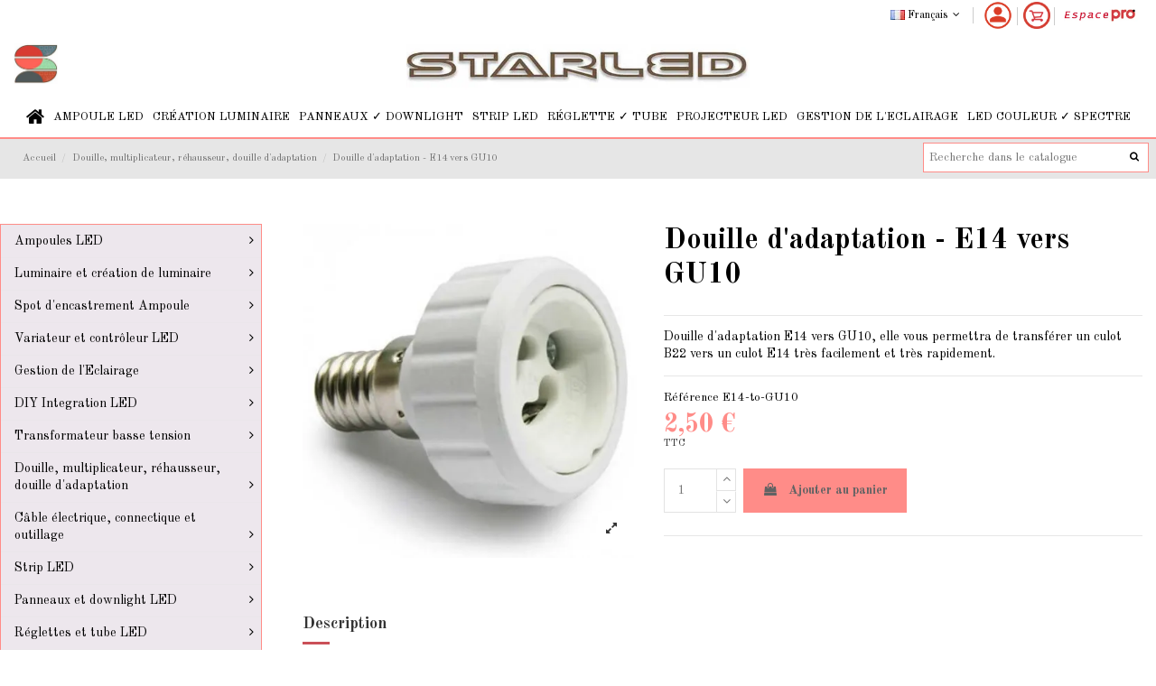

--- FILE ---
content_type: text/html; charset=utf-8
request_url: https://www.starled.fr/douille-d-adaptation-e14-vers-gu10
body_size: 33528
content:
<!doctype html>
<html lang="fr">

<head>
    
        
  <meta charset="utf-8">


  <meta http-equiv="x-ua-compatible" content="ie=edge">



  


  


    <link rel="canonical" href="https://www.starled.fr/douille-d-adaptation-e14-vers-gu10">

  <title>Douille d&#039;adaptation - E14 vers GU10 | Starled</title>
  
    
  
  <meta name="description" content="Cette douille d&#039;adaptation E14 vers GU10 vous permettra de changer rapidement de format de douille">
  <meta name="keywords" content=" ">
      <meta name="robots" content="index, follow">
      
    

  
      



    <meta property="og:type" content="product">
    <meta property="og:url" content="https://www.starled.fr/douille-d-adaptation-e14-vers-gu10">
    <meta property="og:title" content="Douille d&#039;adaptation - E14 vers GU10 | Starled">
    <meta property="og:site_name" content="Starled">
    <meta property="og:description" content="Cette douille d&#039;adaptation E14 vers GU10 vous permettra de changer rapidement de format de douille">
    <meta property="og:image" content="https://www.starled.fr/3850-thickbox_default/douille-d-adaptation-e14-vers-gu10.jpg">
    <meta property="og:image:width" content="1100">
    <meta property="og:image:height" content="1100">





      <meta name="viewport" content="initial-scale=1,user-scalable=no,maximum-scale=1,width=device-width">
  




  <link rel="icon" type="image/vnd.microsoft.icon" href="https://www.starled.fr/img/favicon-1.ico?1714219247">
  <link rel="shortcut icon" type="image/x-icon" href="https://www.starled.fr/img/favicon-1.ico?1714219247">
    







    <link rel="stylesheet" href="/modules/ps_checkout/views/css/payments.css?version=7.5.0.7" type="text/css" media="all">
  <link rel="stylesheet" href="https://fonts.googleapis.com/css?family=Poppins:300,regular,500,600,700,100,200,800,900%7COswald:300,regular,700%7CPacifico:regular%7CRaleway:100,200,300,500%7CLato:100,300,regular,700,900,400%7CLora:regular,600%7CGreat+Vibes:regular%7CMontserrat:regular,700%7CLibre+Baskerville:regular,italic,700&amp;subset=latin%2Clatin-ext" type="text/css" media="all">
  <link rel="stylesheet" href="https://www.starled.fr/themes/warehousechild/assets/cache/theme-0e664a1015.css" type="text/css" media="all">



<style media="screen">
    #chat-application-iframe {
        width:265px;
        height:300px;
    }
    #root .app .MuiBox-root.smart-4 .MuiBadge-root {
    	height: 55px;
    }
</style>


<link rel="preload" as="font"
      href="/themes/warehousechild/assets/css/font-awesome/fonts/fontawesome-webfont.woff?v=4.7.0"
      type="font/woff" crossorigin="anonymous">
<link rel="preload" as="font"
      href="/themes/warehousechild/assets/css/font-awesome/fonts/fontawesome-webfont.woff2?v=4.7.0"
      type="font/woff2" crossorigin="anonymous">

<link  rel="preload stylesheet"  as="style" href="/themes/warehousechild/assets/css/font-awesome/css/font-awesome-preload.css"
       type="text/css" crossorigin="anonymous">





  

  <script>
        var LS_Meta = {"v":"6.6.9"};
        var elementorFrontendConfig = {"isEditMode":"","stretchedSectionContainer":"","instagramToken":false,"is_rtl":false};
        var ever_ap_ajax = "https:\/\/www.starled.fr\/module\/everpsautopromo\/Ajax";
        var ever_ap_delaystarting = 0;
        var ever_ap_id_cookie = "118--0";
        var ever_ap_id_product = 118;
        var iqitTheme = {"rm_sticky":"0","rm_breakpoint":0,"op_preloader":"0","cart_style":"side","cart_confirmation":"open","h_layout":"3","f_fixed":"","f_layout":"2","h_absolute":"0","h_sticky":"menu","hw_width":"fullwidth","hm_submenu_width":"default","h_search_type":"full","pl_lazyload":true,"pl_infinity":false,"pl_rollover":true,"pl_crsl_autoplay":false,"pl_slider_ld":3,"pl_slider_d":3,"pl_slider_t":2,"pl_slider_p":1,"pp_thumbs":"left","pp_zoom":"modalzoom","pp_image_layout":"column","pp_tabs":"section","pl_grid_qty":false};
        var iqitcountdown_days = "d.";
        var iqitextendedproduct = {"speed":"70"};
        var iqitfdc_from = 0;
        var iqitmegamenu = {"sticky":"false","containerSelector":"#wrapper > .container"};
        var prestashop = {"cart":{"products":[],"totals":{"total":{"type":"total","label":"Total","amount":0,"value":"0,00\u00a0\u20ac"},"total_including_tax":{"type":"total","label":"Total TTC","amount":0,"value":"0,00\u00a0\u20ac"},"total_excluding_tax":{"type":"total","label":"Total HT :","amount":0,"value":"0,00\u00a0\u20ac"}},"subtotals":{"products":{"type":"products","label":"Sous-total","amount":0,"value":"0,00\u00a0\u20ac"},"discounts":null,"shipping":{"type":"shipping","label":"Livraison","amount":0,"value":""},"tax":null},"products_count":0,"summary_string":"0 articles","vouchers":{"allowed":1,"added":[]},"discounts":[],"minimalPurchase":0,"minimalPurchaseRequired":""},"currency":{"name":"Euro","iso_code":"EUR","iso_code_num":"978","sign":"\u20ac"},"customer":{"lastname":null,"firstname":null,"email":null,"birthday":null,"newsletter":null,"newsletter_date_add":null,"optin":null,"website":null,"company":null,"siret":null,"ape":null,"is_logged":false,"gender":{"type":null,"name":null},"addresses":[]},"language":{"name":"Fran\u00e7ais (French)","iso_code":"fr","locale":"fr-FR","language_code":"fr","is_rtl":"0","date_format_lite":"d\/m\/Y","date_format_full":"d\/m\/Y H:i:s","id":1},"page":{"title":"","canonical":null,"meta":{"title":"Douille d'adaptation - E14 vers GU10 | Starled","description":"Cette douille d'adaptation E14 vers GU10 vous permettra de changer rapidement de format de douille","keywords":" ","robots":"index"},"page_name":"product","body_classes":{"lang-fr":true,"lang-rtl":false,"country-FR":true,"currency-EUR":true,"layout-left-column":true,"page-product":true,"tax-display-enabled":true,"product-id-118":true,"product-Douille d'adaptation - E14 vers GU10":true,"product-id-category-20":true,"product-id-manufacturer-0":true,"product-id-supplier-0":true,"product-available-for-order":true},"admin_notifications":[]},"shop":{"name":"Starled","logo":"https:\/\/www.starled.fr\/img\/starled-logo-1716225643.jpg","stores_icon":"https:\/\/www.starled.fr\/img\/logo_stores.png","favicon":"https:\/\/www.starled.fr\/img\/favicon-1.ico"},"urls":{"base_url":"https:\/\/www.starled.fr\/","current_url":"https:\/\/www.starled.fr\/douille-d-adaptation-e14-vers-gu10","shop_domain_url":"https:\/\/www.starled.fr","img_ps_url":"https:\/\/www.starled.fr\/img\/","img_cat_url":"https:\/\/www.starled.fr\/img\/c\/","img_lang_url":"https:\/\/www.starled.fr\/img\/l\/","img_prod_url":"https:\/\/www.starled.fr\/img\/p\/","img_manu_url":"https:\/\/www.starled.fr\/img\/m\/","img_sup_url":"https:\/\/www.starled.fr\/img\/su\/","img_ship_url":"https:\/\/www.starled.fr\/img\/s\/","img_store_url":"https:\/\/www.starled.fr\/img\/st\/","img_col_url":"https:\/\/www.starled.fr\/img\/co\/","img_url":"https:\/\/www.starled.fr\/themes\/warehousechild\/assets\/img\/","css_url":"https:\/\/www.starled.fr\/themes\/warehousechild\/assets\/css\/","js_url":"https:\/\/www.starled.fr\/themes\/warehousechild\/assets\/js\/","pic_url":"https:\/\/www.starled.fr\/upload\/","pages":{"address":"https:\/\/www.starled.fr\/adresse","addresses":"https:\/\/www.starled.fr\/adresses","authentication":"https:\/\/www.starled.fr\/authentification","cart":"https:\/\/www.starled.fr\/panier","category":"https:\/\/www.starled.fr\/index.php?controller=category","cms":"https:\/\/www.starled.fr\/index.php?controller=cms","contact":"https:\/\/www.starled.fr\/contactez-nous","discount":"https:\/\/www.starled.fr\/bons-de-reduction","guest_tracking":"https:\/\/www.starled.fr\/guest-tracking","history":"https:\/\/www.starled.fr\/historique-des-commandes","identity":"https:\/\/www.starled.fr\/identite","index":"https:\/\/www.starled.fr\/","my_account":"https:\/\/www.starled.fr\/mon-compte","order_confirmation":"https:\/\/www.starled.fr\/index.php?controller=order-confirmation","order_detail":"https:\/\/www.starled.fr\/index.php?controller=order-detail","order_follow":"https:\/\/www.starled.fr\/details-de-la-commande","order":"https:\/\/www.starled.fr\/commande","order_return":"https:\/\/www.starled.fr\/index.php?controller=order-return","order_slip":"https:\/\/www.starled.fr\/avoirs","pagenotfound":"https:\/\/www.starled.fr\/erreur-404","password":"https:\/\/www.starled.fr\/mot-de-passe-oublie","pdf_invoice":"https:\/\/www.starled.fr\/index.php?controller=pdf-invoice","pdf_order_return":"https:\/\/www.starled.fr\/index.php?controller=pdf-order-return","pdf_order_slip":"https:\/\/www.starled.fr\/index.php?controller=pdf-order-slip","prices_drop":"https:\/\/www.starled.fr\/ventes-flash","product":"https:\/\/www.starled.fr\/index.php?controller=product","search":"https:\/\/www.starled.fr\/recherche","sitemap":"https:\/\/www.starled.fr\/plan-du-site","stores":"https:\/\/www.starled.fr\/magasins","supplier":"https:\/\/www.starled.fr\/fournisseurs","register":"https:\/\/www.starled.fr\/authentification?create_account=1","order_login":"https:\/\/www.starled.fr\/commande?login=1"},"alternative_langs":{"fr":"https:\/\/www.starled.fr\/douille-d-adaptation-e14-vers-gu10","en-US":"https:\/\/www.starled.fr\/en\/e14-to-gu10-adapter-socket"},"theme_assets":"\/themes\/warehousechild\/assets\/","actions":{"logout":"https:\/\/www.starled.fr\/?mylogout="},"no_picture_image":{"bySize":{"cart_default":{"url":"https:\/\/www.starled.fr\/img\/p\/fr-default-cart_default.jpg","width":125,"height":125},"small_default":{"url":"https:\/\/www.starled.fr\/img\/p\/fr-default-small_default.jpg","width":130,"height":130},"home_default":{"url":"https:\/\/www.starled.fr\/img\/p\/fr-default-home_default.jpg","width":300,"height":300},"large_default":{"url":"https:\/\/www.starled.fr\/img\/p\/fr-default-large_default.jpg","width":484,"height":484},"medium_default":{"url":"https:\/\/www.starled.fr\/img\/p\/fr-default-medium_default.jpg","width":452,"height":584},"thickbox_default":{"url":"https:\/\/www.starled.fr\/img\/p\/fr-default-thickbox_default.jpg","width":1100,"height":1100}},"small":{"url":"https:\/\/www.starled.fr\/img\/p\/fr-default-cart_default.jpg","width":125,"height":125},"medium":{"url":"https:\/\/www.starled.fr\/img\/p\/fr-default-large_default.jpg","width":484,"height":484},"large":{"url":"https:\/\/www.starled.fr\/img\/p\/fr-default-thickbox_default.jpg","width":1100,"height":1100},"legend":""}},"configuration":{"display_taxes_label":true,"display_prices_tax_incl":true,"is_catalog":false,"show_prices":true,"opt_in":{"partner":false},"quantity_discount":{"type":"discount","label":"Remise sur prix unitaire"},"voucher_enabled":1,"return_enabled":0},"field_required":[],"breadcrumb":{"links":[{"title":"Accueil","url":"https:\/\/www.starled.fr\/"},{"title":"Douille, multiplicateur, r\u00e9hausseur, douille d'adaptation","url":"https:\/\/www.starled.fr\/douille-multiplicateur-rehausseur-douille-d-adaptation"},{"title":"Douille d'adaptation - E14 vers GU10","url":"https:\/\/www.starled.fr\/douille-d-adaptation-e14-vers-gu10"}],"count":3},"link":{"protocol_link":"https:\/\/","protocol_content":"https:\/\/"},"time":1769050426,"static_token":"b4afe61ea50337202f92d63c5f98a26d","token":"ad94322d883e7f7132c68c7a62fdb968","debug":false};
        var ps_checkoutApplePayUrl = "https:\/\/www.starled.fr\/module\/ps_checkout\/applepay?token=b4afe61ea50337202f92d63c5f98a26d";
        var ps_checkoutAutoRenderDisabled = false;
        var ps_checkoutCancelUrl = "https:\/\/www.starled.fr\/module\/ps_checkout\/cancel?token=b4afe61ea50337202f92d63c5f98a26d";
        var ps_checkoutCardBrands = ["MASTERCARD","VISA","AMEX","CB_NATIONALE"];
        var ps_checkoutCardFundingSourceImg = "\/modules\/ps_checkout\/views\/img\/payment-cards.png";
        var ps_checkoutCardLogos = {"AMEX":"\/modules\/ps_checkout\/views\/img\/amex.svg","CB_NATIONALE":"\/modules\/ps_checkout\/views\/img\/cb.svg","DINERS":"\/modules\/ps_checkout\/views\/img\/diners.svg","DISCOVER":"\/modules\/ps_checkout\/views\/img\/discover.svg","JCB":"\/modules\/ps_checkout\/views\/img\/jcb.svg","MAESTRO":"\/modules\/ps_checkout\/views\/img\/maestro.svg","MASTERCARD":"\/modules\/ps_checkout\/views\/img\/mastercard.svg","UNIONPAY":"\/modules\/ps_checkout\/views\/img\/unionpay.svg","VISA":"\/modules\/ps_checkout\/views\/img\/visa.svg"};
        var ps_checkoutCartProductCount = 0;
        var ps_checkoutCheckUrl = "https:\/\/www.starled.fr\/module\/ps_checkout\/check?token=b4afe61ea50337202f92d63c5f98a26d";
        var ps_checkoutCheckoutTranslations = {"checkout.go.back.label":"Tunnel de commande","checkout.go.back.link.title":"Retourner au tunnel de commande","checkout.card.payment":"Paiement par carte","checkout.page.heading":"R\u00e9sum\u00e9 de commande","checkout.cart.empty":"Votre panier d'achat est vide.","checkout.page.subheading.card":"Carte","checkout.page.subheading.paypal":"PayPal","checkout.payment.by.card":"Vous avez choisi de payer par carte.","checkout.payment.by.paypal":"Vous avez choisi de payer par PayPal.","checkout.order.summary":"Voici un r\u00e9sum\u00e9 de votre commande :","checkout.order.amount.total":"Le montant total de votre panier est de","checkout.order.included.tax":"(TTC)","checkout.order.confirm.label":"Veuillez finaliser votre commande en cliquant sur &quot;Je valide ma commande&quot;","checkout.payment.token.delete.modal.header":"Voulez-vous supprimer cette m\u00e9thode de paiement ?","checkout.payment.token.delete.modal.content":"Cette m\u00e9thode de paiement sera supprim\u00e9e de votre compte :","checkout.payment.token.delete.modal.confirm-button":"Supprimer cette m\u00e9thode de paiement","checkout.payment.loader.processing-request":"Veuillez patienter, nous traitons votre demande...","checkout.payment.others.link.label":"Autres moyens de paiement","checkout.payment.others.confirm.button.label":"Je valide ma commande","checkout.form.error.label":"Une erreur s'est produite lors du paiement. Veuillez r\u00e9essayer ou contacter le support.","loader-component.label.header":"Merci pour votre achat !","loader-component.label.body":"Veuillez patienter, nous traitons votre paiement","loader-component.label.body.longer":"Veuillez patienter, cela prend un peu plus de temps...","payment-method-logos.title":"Paiement 100% s\u00e9curis\u00e9","express-button.cart.separator":"ou","express-button.checkout.express-checkout":"Achat rapide","ok":"Ok","cancel":"Annuler","paypal.hosted-fields.label.card-name":"Nom du titulaire de la carte","paypal.hosted-fields.placeholder.card-name":"Nom du titulaire de la carte","paypal.hosted-fields.label.card-number":"Num\u00e9ro de carte","paypal.hosted-fields.placeholder.card-number":"Num\u00e9ro de carte","paypal.hosted-fields.label.expiration-date":"Date d'expiration","paypal.hosted-fields.placeholder.expiration-date":"MM\/YY","paypal.hosted-fields.label.cvv":"Code de s\u00e9curit\u00e9","paypal.hosted-fields.placeholder.cvv":"XXX","error.paypal-sdk":"L'instance du PayPal JavaScript SDK est manquante","error.google-pay-sdk":"L'instance du Google Pay Javascript SDK est manquante","error.apple-pay-sdk":"L'instance du Apple Pay Javascript SDK est manquante","error.google-pay.transaction-info":"Une erreur est survenue lors de la r\u00e9cup\u00e9ration des informations sur la transaction Google Pay","error.apple-pay.payment-request":"Une erreur est survenue lors de la r\u00e9cup\u00e9ration des informations sur la transaction Apple Pay","error.paypal-sdk.contingency.cancel":"Authentification du titulaire de carte annul\u00e9e, veuillez choisir un autre moyen de paiement ou essayez de nouveau.","error.paypal-sdk.contingency.error":"Une erreur est survenue lors de l'authentification du titulaire de la carte, veuillez choisir un autre moyen de paiement ou essayez de nouveau.","error.paypal-sdk.contingency.failure":"Echec de l'authentification du titulaire de la carte, veuillez choisir un autre moyen de paiement ou essayez de nouveau.","error.paypal-sdk.contingency.unknown":"L'identit\u00e9 du titulaire de la carte n'a pas pu \u00eatre v\u00e9rifi\u00e9e, veuillez choisir un autre moyen de paiement ou essayez de nouveau.","APPLE_PAY_MERCHANT_SESSION_VALIDATION_ERROR":"Nous ne pouvons pas traiter votre paiement Apple Pay pour le moment. Cela peut \u00eatre d\u00fb \u00e0 un probl\u00e8me de v\u00e9rification de la configuration du paiement pour ce site. Veuillez r\u00e9essayer plus tard ou choisir un autre moyen de paiement.","APPROVE_APPLE_PAY_VALIDATION_ERROR":"Un probl\u00e8me est survenu lors du traitement de votre paiement Apple Pay. Veuillez v\u00e9rifier les d\u00e9tails de votre commande et r\u00e9essayer, ou utilisez un autre mode de paiement."};
        var ps_checkoutCheckoutUrl = "https:\/\/www.starled.fr\/commande";
        var ps_checkoutConfirmUrl = "https:\/\/www.starled.fr\/index.php?controller=order-confirmation";
        var ps_checkoutCreateUrl = "https:\/\/www.starled.fr\/module\/ps_checkout\/create?token=b4afe61ea50337202f92d63c5f98a26d";
        var ps_checkoutCustomMarks = {"google_pay":"\/modules\/ps_checkout\/views\/img\/google_pay.svg"};
        var ps_checkoutExpressCheckoutCartEnabled = false;
        var ps_checkoutExpressCheckoutOrderEnabled = false;
        var ps_checkoutExpressCheckoutProductEnabled = false;
        var ps_checkoutExpressCheckoutSelected = false;
        var ps_checkoutExpressCheckoutUrl = "https:\/\/www.starled.fr\/module\/ps_checkout\/ExpressCheckout?token=b4afe61ea50337202f92d63c5f98a26d";
        var ps_checkoutFundingSource = "paypal";
        var ps_checkoutFundingSourcesSorted = ["paypal","card","google_pay"];
        var ps_checkoutGooglePayUrl = "https:\/\/www.starled.fr\/module\/ps_checkout\/googlepay?token=b4afe61ea50337202f92d63c5f98a26d";
        var ps_checkoutHostedFieldsContingencies = "SCA_WHEN_REQUIRED";
        var ps_checkoutHostedFieldsEnabled = true;
        var ps_checkoutIconsPath = "\/modules\/ps_checkout\/views\/img\/icons\/";
        var ps_checkoutLoaderImage = "\/modules\/ps_checkout\/views\/img\/loader.svg";
        var ps_checkoutPartnerAttributionId = "PrestaShop_Cart_PSXO_PSDownload";
        var ps_checkoutPayLaterCartPageButtonEnabled = true;
        var ps_checkoutPayLaterCategoryPageBannerEnabled = false;
        var ps_checkoutPayLaterHomePageBannerEnabled = false;
        var ps_checkoutPayLaterOrderPageBannerEnabled = false;
        var ps_checkoutPayLaterOrderPageButtonEnabled = false;
        var ps_checkoutPayLaterOrderPageMessageEnabled = false;
        var ps_checkoutPayLaterProductPageBannerEnabled = false;
        var ps_checkoutPayLaterProductPageButtonEnabled = false;
        var ps_checkoutPayLaterProductPageMessageEnabled = false;
        var ps_checkoutPayPalButtonConfiguration = {"shape":"pill","label":"pay","color":"gold"};
        var ps_checkoutPayPalEnvironment = "LIVE";
        var ps_checkoutPayPalOrderId = "";
        var ps_checkoutPayPalSdkConfig = {"clientId":"AXjYFXWyb4xJCErTUDiFkzL0Ulnn-bMm4fal4G-1nQXQ1ZQxp06fOuE7naKUXGkq2TZpYSiI9xXbs4eo","merchantId":"PUZPPA5WKY7MS","currency":"EUR","intent":"capture","commit":"false","vault":"false","integrationDate":"2024-04-01","dataPartnerAttributionId":"PrestaShop_Cart_PSXO_PSDownload","dataCspNonce":"","dataEnable3ds":"true","disableFunding":"paylater,bancontact,eps,ideal,mybank,p24,blik","components":"marks,funding-eligibility,googlepay"};
        var ps_checkoutPayWithTranslations = {"paypal":"Payer avec un compte PayPal","card":"Payer par Carte","google_pay":"Payer avec Google Pay"};
        var ps_checkoutPaymentMethodLogosTitleImg = "\/modules\/ps_checkout\/views\/img\/icons\/lock_checkout.svg";
        var ps_checkoutPaymentUrl = "https:\/\/www.starled.fr\/module\/ps_checkout\/payment?token=b4afe61ea50337202f92d63c5f98a26d";
        var ps_checkoutRenderPaymentMethodLogos = true;
        var ps_checkoutValidateUrl = "https:\/\/www.starled.fr\/module\/ps_checkout\/validate?token=b4afe61ea50337202f92d63c5f98a26d";
        var ps_checkoutVaultUrl = "https:\/\/www.starled.fr\/module\/ps_checkout\/vault?token=b4afe61ea50337202f92d63c5f98a26d";
        var ps_checkoutVersion = "7.5.0.7";
        var psemailsubscription_subscription = "https:\/\/www.starled.fr\/module\/ps_emailsubscription\/subscription";
      </script>



  <!-- Microdatos Organization -->
	
<script type="application/ld+json" id="adpmicrodatos-organization-ps17v5.5.3">
{
    "name" : "Starled",
    "url" : "https:\/\/www.starled.fr\/",
    "logo" : [
    	{

    	"@type" : "ImageObject",
    	"url" : "https://www.starled.fr/img/starled-logo-1716225643.jpg"
    	}
    ],
        "email" : "contact@starled.fr",
    			"address": {
	    "@type": "PostalAddress",
	    "addressLocality": "Anizy le Ch\u00e2teau",
	    "postalCode": "02320",
	    "streetAddress": "I Route de Brancourt",
	    "addressRegion": "",
	    "addressCountry": "FR"
	},
			"contactPoint" : [
		{
			"@type" : "ContactPoint",
	    	"telephone" : "03 52 74 00 77",
	    	"contactType" : "customer service",
			"contactOption": "TollFree",
	    	"availableLanguage": [ 
	    			    				    				"Fran\u00e7ais (French)"
	    				    			    				    				,"English (English)"
	    				    			    	]
	    } 
	],
			
	"@context": "http://schema.org",
	"@type" : "Organization"
}
</script>


<!-- Microdatos Webpage -->
	
<script type="application/ld+json" id="adpmicrodatos-webpage-ps17v5.5.3">
{
    "@context": "http://schema.org",
    "@type" : "WebPage",
    "isPartOf": [{
        "@type":"WebSite",
        "url":  "https://www.starled.fr/",
        "name": "Starled"
    }],
    "name": "Douille d'adaptation - E14 vers GU10 | Starled",
    "url": "https://www.starled.fr/douille-d-adaptation-e14-vers-gu10"
}
</script>



<!-- Microdatos Breadcrumb -->
	<script type="application/ld+json" id="adpmicrodatos-breadcrumblist-ps17v5.5.3">
    {
        "itemListElement": [
            {
                "item": "https:\/\/www.starled.fr\/fr\/",
                "name": "Accueil",
                "position": 1,
                "@type": "ListItem"
            }, 
            {
                "item": "https:\/\/www.starled.fr\/douille-multiplicateur-rehausseur-douille-d-adaptation",
                "name": "Douille, multiplicateur, r\u00e9hausseur, douille d'adaptation",
                "position": 2,
                "@type": "ListItem"
            } 
        ],
        "@context": "https://schema.org/",
        "@type": "BreadcrumbList"
    }
</script>

<!-- Microdatos Producto -->
			<script type="application/ld+json" id="adpmicrodatos-product-ps17v5.5.3">
{
    "name": "Douille d'adaptation - E14 vers GU10",
    "image": ["https:\/\/www.starled.fr\/3850-large_default\/douille-d-adaptation-e14-vers-gu10.jpg"],
    "url": "https:\/\/www.starled.fr\/douille-d-adaptation-e14-vers-gu10",
    "productID": 118,
            "gtin13": "2001180000000",
        "category": "douille-multiplicateur-rehausseur-douille-d-adaptation",
    "sku": "E14-to-GU10",
    "description": "Douille d'adaptation E14 vers GU10, elle vous permettra de transf\u00e9rer un culot B22 vers un culot E14 tr\u00e8s facilement et tr\u00e8s rapidement.",
     "offers": {
        "availability": "https://schema.org/InStock",
              "price": "2.50",
          "priceCurrency": "EUR",
        "url": "https:\/\/www.starled.fr\/douille-d-adaptation-e14-vers-gu10",
              "itemCondition": "https://schema.org/NewCondition",
                "seller":{
            "name": "Starled",
            "@type": "Organization"
        },
              "@type": "Offer"
  },    "@context": "https://schema.org/",
    "@type": "Product"
}
</script>
	


<!-- emarketing start -->





<!-- emarketing end --><meta name="generator" content="Powered by Creative Slider 6.6.9 - Multi-Purpose, Responsive, Parallax, Mobile-Friendly Slider Module for PrestaShop." />
<script async src="https://www.googletagmanager.com/gtag/js?id=UA-15515494-1"></script>
<script>
  window.dataLayer = window.dataLayer || [];
  function gtag(){dataLayer.push(arguments);}
  gtag('js', new Date());
  gtag(
    'config',
    'UA-15515494-1',
    {
      'debug_mode':false
      , 'anonymize_ip': true                }
  );
</script>

<!-- START OF DOOFINDER SCRIPT -->
  <script>
    const dfLayerOptions = {
      installationId: "b98120c8-1285-4ae1-bd77-1f612730b909",
      zone: "eu1",
      language: "fr",
      currency: "EUR"
    };
    (function (l, a, y, e, r, s) {
      r = l.createElement(a); r.onload = e; r.async = 1; r.src = y;
      s = l.getElementsByTagName(a)[0]; s.parentNode.insertBefore(r, s);
    })(document, 'script', 'https://cdn.doofinder.com/livelayer/1/js/loader.min.js', function () {
      doofinderLoader.load(dfLayerOptions);
    });

    document.addEventListener('doofinder.cart.add', function(event) {

      const checkIfCartItemHasVariation = (cartObject) => {
        return (cartObject.item_id === cartObject.grouping_id) ? false : true;
      };

      /**
      * Returns only ID from string
      */
      const sanitizeVariationID = (variationID) => {
        return variationID.replace(/\D/g, "")
      };

      doofinderManageCart({
        cartURL          : "https://www.starled.fr/panier",  /* required for prestashop 1.7, in previous versions it will be empty. */
        cartToken        : "b4afe61ea50337202f92d63c5f98a26d",
        productID        : checkIfCartItemHasVariation(event.detail) ? event.detail.grouping_id : event.detail.item_id,
        customizationID  : checkIfCartItemHasVariation(event.detail) ? sanitizeVariationID(event.detail.item_id) : 0,   /* If there are no combinations, the value will be 0 */
        quantity         : event.detail.amount,
        statusPromise    : event.detail.statusPromise,
        itemLink         : event.detail.link
      });
    });
  </script>
<!-- END OF DOOFINDER SCRIPT -->
<?php
/**
 * NOTICE OF LICENSE
 *
 * Smartsupp live chat - official plugin. Smartsupp is free live chat with visitor recording. 
 * The plugin enables you to create a free account or sign in with existing one. Pre-integrated 
 * customer info with WooCommerce (you will see names and emails of signed in webshop visitors).
 * Optional API for advanced chat box modifications.
 *
 * You must not modify, adapt or create derivative works of this source code
 *
 *  @author    Smartsupp
 *  @copyright 2021 Smartsupp.com
 *  @license   GPL-2.0+
**/ 
?>

<script type="text/javascript">
            var _smartsupp = _smartsupp || {};
            _smartsupp.key = 'ca1a47e9a75a9f50e32171e3fd156943f6aaa8dc';
_smartsupp.cookieDomain = '.www.starled.fr';
_smartsupp.sitePlatform = 'Prestashop 1.7.7.1';
window.smartsupp||(function(d) {
                var s,c,o=smartsupp=function(){ o._.push(arguments)};o._=[];
                s=d.getElementsByTagName('script')[0];c=d.createElement('script');
                c.type='text/javascript';c.charset='utf-8';c.async=true;
                c.src='//www.smartsuppchat.com/loader.js';s.parentNode.insertBefore(c,s);
            })(document);
            </script><script type="text/javascript">var _smartsupp = _smartsupp || {};
_smartsupp.key = 'ca1a47e9a75a9f50e32171e3fd156943f6aaa8dc';
window.smartsupp||(function(d) {
  var s,c,o=smartsupp=function(){ o._.push(arguments)};o._=[];
  s=d.getElementsByTagName('script')[0];c=d.createElement('script');
  c.type='text/javascript';c.charset='utf-8';c.async=true;
  c.src='https://www.smartsuppchat.com/loader.js?';s.parentNode.insertBefore(c,s);
})(document);</script>
<script type="application/ld+json">{"@context":"https:\/\/schema.org\/","@type":"Product","sku":"E14-to-GU10","mpn":"118","name":"Douille d&#039;adaptation - E14 vers GU10","description":" Douille d&#039;adaptation E14 vers GU10, elle vous permettra de transférer un  culot B22  vers un  culot E14  très facilement et très rapidement. ","releaseDate":"2010-09-14 12:09:21","brand":{"@type":"Thing","name":""},"url":"https://www.starled.fr/douille-d-adaptation-e14-vers-gu10","category":"Douille, multiplicateur, réhausseur, douille d&#039;adaptation","image":{"@type":"ImageObject","url":"www.starled.fr/3850-large_default/douille-d-adaptation-e14-vers-gu10.jpg","width":1024,"height":680},"offers":{"@type":"Offer","price":"2.5","priceCurrency":"EUR","availability":"https:\/\/schema.org\/InStock","itemCondition":"NewCondition","seller":{"@type":"Organization","@id":"https://www.starled.fr/","name":"Starled","url":"https://www.starled.fr/","logo":"https://www.starled.fr//img/starled-logo-1716225643.jpg"},"url":"https://www.starled.fr/douille-d-adaptation-e14-vers-gu10","priceValidUntil":"2026-12-31"}}</script>

<link rel="preconnect" href="https://analytics.twitter.com">
<link rel="preconnect" href="https://t.co">
<link rel="preconnect" href="https://stats.g.doubleclick.net">
<link rel="preconnect" href="https://www.google-analytics.com">
<link rel="preconnect" href="https://www.googleadservices.com">
<link rel="preconnect" href="https://sjs.bizographics.com">
<link rel="preconnect" href="https://www.google.com">
<link rel="preconnect" href="https://www.facebook.com">
<link rel="preconnect" href="https://www.google.fr">
<link rel="preconnect" href="https://googleads.g.doubleclick.net">
<link rel="preconnect" href="https://static.ads-twitter.com">
<link rel="preconnect" href="https://connect.facebook.net">
<link rel="preconnect" href="https://www.googletagmanager.com">
<link rel="preconnect" href="https://px.ads.linkedin.com">
<meta name="reply-to" content="contact@starled.fr">
<meta name="identifier-url" content="www.starled.fr">
<meta name="copyright" content="Copyright &copy;2026 Starled">






    
            <meta property="product:pretax_price:amount" content="2.08">
        <meta property="product:pretax_price:currency" content="EUR">
        <meta property="product:price:amount" content="2.5">
        <meta property="product:price:currency" content="EUR">
                <meta property="product:weight:value" content="0.030000">
        <meta property="product:weight:units" content="kg">
    
    

    </head>

<body id="product" class="shop_1 lang-fr country-fr currency-eur layout-left-column page-product tax-display-enabled product-id-118 product-douille-d-adaptation-e14-vers-gu10 product-id-category-20 product-id-manufacturer-0 product-id-supplier-0 product-available-for-order body-desktop-header-style-w-3">


    




    


<main id="main-page-content"  >
    
            

    <header id="header" class="desktop-header-style-w-3">
        
            

            <div class="container">
        <nav class="header-nav">
    
        <div class="row justify-content-between">
            <div class="col col-auto col-md left-nav">
                                
            </div>
            <div class="col col-auto center-nav text-center">
                
             </div>
            <div class="col col-auto col-md right-nav text-right">
                

<div id="language_selector" class="d-inline-block">
    <div class="language-selector-wrapper d-inline-block">
        <div class="language-selector dropdown js-dropdown">
            <a class="expand-more" data-toggle="dropdown" data-iso-code="fr"><img width="16" height="11" src="https://www.starled.fr/img/l/1.jpg" alt="Français" class="img-fluid lang-flag" /> Français <i class="fa fa-angle-down fa-fw" aria-hidden="true"></i></a>
            <div class="dropdown-menu">
                <ul>
                                            <li  class="current" >
                            <a href="https://www.starled.fr/douille-d-adaptation-e14-vers-gu10" rel="alternate" hreflang="fr"
                               class="dropdown-item"><img width="16" height="11" src="https://www.starled.fr/img/l/1.jpg" alt="Français" class="img-fluid lang-flag"  data-iso-code="fr"/> Français</a>
                        </li>
                                            <li >
                            <a href="https://www.starled.fr/en/e14-to-gu10-adapter-socket" rel="alternate" hreflang="en"
                               class="dropdown-item"><img width="16" height="11" src="https://www.starled.fr/img/l/2.jpg" alt="English" class="img-fluid lang-flag"  data-iso-code="en"/> English</a>
                        </li>
                                    </ul>
            </div>
        </div>
    </div>
</div>

                                <a href="https://www.starled.fr/identite" title="Voir mon compte client" rel="nofollow" class="nav-link nav-link-account">
                    <img src="/themes/warehousechild/assets/img/icon-user.png" alt="Espace Pro" width="30" height="30">
                </a>
                                                    
                                            <div id="ps-shoppingcart-wrapper" class="col col-auto">
    <div id="ps-shoppingcart"
         class="header-btn-w header-cart-btn-w ps-shoppingcart side-cart">
         <div id="blockcart" class="blockcart cart-preview"
         data-refresh-url="//www.starled.fr/module/ps_shoppingcart/ajax">
        <a id="cart-toogle" class="cart-toogle header-btn header-cart-btn" data-toggle="dropdown" data-display="static">
            <i class="fa fa-shopping-bag fa-fw icon" aria-hidden="true"><span class="cart-products-count-btn  d-none">0</span></i>
            <span class="info-wrapper">
            <span class="title">Panier</span>
            <span class="cart-toggle-details">
            <span class="text-faded cart-separator"> / </span>
                            Empty
                        </span>
            </span>
        </a>
        <div id="_desktop_blockcart-content" class="dropdown-menu-custom dropdown-menu">
    <div id="blockcart-content" class="blockcart-content" >
        <div class="cart-title">
            <span class="modal-title">Votre panier</span>
            <button type="button" id="js-cart-close" class="close">
                <span>×</span>
            </button>
            <hr>
        </div>
                    <span class="no-items">Il n'y a plus d'articles dans votre panier</span>
            </div>
</div> </div>




    </div>
</div>
                                        
                                                                            <a href="https://www.pro-starled.fr/" class="nav-link with-img">
                            <img src="/themes/warehousechild/assets/img/espace-PRO.png" alt="Espace Pro" width="82" height="14">
                        </a>
                                                 </div>
        </div>

                        </nav>
            </div>
        



<div id="desktop-header" class="desktop-header-style-3">
    
            
<div class="header-top">
    <div id="desktop-header-container" class="container">
        <div class="row align-items-center">
                            <div class="col col-header-left">
                                            <div class="header-custom-html">
                            <p><a href="https://www.starled.fr/"><img src="https://dev.starled.fr/img/cms/starled-logo-16335134371.jpg" alt="" width="49" height="45" /></a></p>
                        </div>
                                        
                </div>
                <div class="col col-header-center text-center">
                    <div id="desktop_logo">
                        <a href="https://www.starled.fr/">
                            <img class="logo img-fluid"
                                 src="https://www.starled.fr/img/starled-logo-1716225643.jpg"                                  alt="Starled">
                        </a>
                    </div>
                    
                </div>
                        <div class="col  col-header-right">
                <div class="row no-gutters justify-content-end">
                                            <div id="header-search-btn" class="col col-auto header-btn-w header-search-btn-w">
    <a data-toggle="dropdown" id="header-search-btn-drop"  class="header-btn header-search-btn" data-display="static">
        <i class="fa fa-search fa-fw icon" aria-hidden="true"></i>
        <span class="title">Rechercher</span>
    </a>
        <div class="dropdown-menu-custom  dropdown-menu">
        <div class="dropdown-content modal-backdrop fullscreen-search">
            
<!-- Block search module TOP -->
<div id="search_widget" class="search-widget" data-search-controller-url="https://www.starled.fr/recherche">
    <form method="get" action="https://www.starled.fr/recherche">
        <div class="input-group">
            <input type="text" name="s" value="" data-all-text="Voir tous les résultats"
                   data-blog-text="Blog post"
                   data-product-text="Produit"
                   data-brands-text="Marque"
                   placeholder="Rechercher dans le catalogue" class="form-control form-search-control" />
            <button type="submit" class="search-btn">
                <i class="fa fa-search"></i>
            </button>
        </div>
    </form>
</div>
<!-- /Block search module TOP -->
            <div id="fullscreen-search-backdrop"></div>
        </div>
    </div>
    </div>
                    
                    
                                        

                    

                                    </div>
                
            </div>
            <div class="col-12">
                <div class="row">
                    
                </div>
            </div>
        </div>
    </div>
</div>
<div class="container iqit-megamenu-container">	<div id="iqitmegamenu-wrapper" class="iqitmegamenu-wrapper iqitmegamenu-all">
		<div class="container container-iqitmegamenu">
		<div id="iqitmegamenu-horizontal" class="iqitmegamenu  clearfix" role="navigation">

								
				<nav id="cbp-hrmenu" class="cbp-hrmenu cbp-horizontal cbp-hrsub-narrow">
					<ul>
												<li id="cbp-hrmenu-tab-1" class="cbp-hrmenu-tab cbp-hrmenu-tab-1 cbp-onlyicon ">
	<a href="https://www.starled.fr/" class="nav-link" >

								<span class="cbp-tab-title"> <i class="icon fa fa-home cbp-mainlink-icon"></i>
								</span>
														</a>
													</li>
												<li id="cbp-hrmenu-tab-2" class="cbp-hrmenu-tab cbp-hrmenu-tab-2  cbp-has-submeu">
	<a role="button" class="cbp-empty-mlink nav-link">

								<span class="cbp-tab-title">
								Ampoule led <i class="fa fa-angle-down cbp-submenu-aindicator"></i></span>
														</a>
														<div class="cbp-hrsub col-12">
								<div class="cbp-hrsub-inner">
									<div class="container iqitmegamenu-submenu-container">
									
																																	




<div class="row menu_row menu-element  first_rows menu-element-id-1">
                
            
                                                




    <div class="col-1 cbp-menu-column cbp-menu-element menu-element-id-2 ">
        <div class="cbp-menu-column-inner">
                        
                
                                            <a href="/ampoules-led-gu10">                        <img src="/img/cms/Ampoule LED/Ampoules-LED-GU10.jpg" class="img-fluid cbp-banner-image"
                                                               width="165" height="125"  />
                        </a>                    
                
            
                                                        <a href="/ampoules-led-gu10"
                           class="cbp-column-title nav-link">Ampoules LED GU10 </a>
                                
            
            </div>    </div>
                                    




    <div class="col-1 cbp-menu-column cbp-menu-element menu-element-id-3 ">
        <div class="cbp-menu-column-inner">
                        
                
                                            <a href="/ampoules-led-mr16-gu53">                        <img src="/img/cms/Ampoule LED/ampoules-led-mr16-gu53.jpg" class="img-fluid cbp-banner-image"
                                                               width="165" height="125"  />
                        </a>                    
                
            
                                                        <a href="/ampoules-led-mr16-gu53"
                           class="cbp-column-title nav-link">Ampoules LED MR16 (GU5.3)                                 <span class="label cbp-legend cbp-legend-inner">Ampoules LED MR16 (GU5.3)
                                <span class="cbp-legend-arrow"></span>
                                </span></a>
                                
            
            </div>    </div>
                                    




    <div class="col-1 cbp-menu-column cbp-menu-element menu-element-id-4 ">
        <div class="cbp-menu-column-inner">
                        
                
                                            <a href="/ampoules-led-mr11gu4">                        <img src="/img/cms/Ampoule LED/ampoules-led-mr11gu4.jpg" class="img-fluid cbp-banner-image"
                                                               width="165" height="125"  />
                        </a>                    
                
            
                                                        <a href="/ampoules-led-mr11gu4"
                           class="cbp-column-title nav-link">AMPOULES LED MR11(GU4) </a>
                                
            
            </div>    </div>
                                    




    <div class="col-1 cbp-menu-column cbp-menu-element menu-element-id-5 ">
        <div class="cbp-menu-column-inner">
                        
                
                                            <a href="/ampoules-led-g4">                        <img src="/img/cms/Ampoule LED/ampoules-led-g4.jpg" class="img-fluid cbp-banner-image"
                                                               width="165" height="125"  />
                        </a>                    
                
            
                                                        <a href="/ampoules-led-g4"
                           class="cbp-column-title nav-link">Ampoules LED G4 </a>
                                
            
            </div>    </div>
                                    




    <div class="col-1 cbp-menu-column cbp-menu-element menu-element-id-6 ">
        <div class="cbp-menu-column-inner">
                        
                
                                            <a href="/ampoules-led-g9">                        <img src="/img/cms/Ampoule LED/ampoules-led-g9.jpg" class="img-fluid cbp-banner-image"
                                                               width="165" height="125"  />
                        </a>                    
                
            
                                                        <a href="/ampoules-led-g9"
                           class="cbp-column-title nav-link">Ampoules LED G9 </a>
                                
            
            </div>    </div>
                                    




    <div class="col-1 cbp-menu-column cbp-menu-element menu-element-id-7 ">
        <div class="cbp-menu-column-inner">
                        
                
                                            <a href="/ampoules-led-r7s">                        <img src="/img/cms/Ampoule LED/ampoules-led-r7s.jpg" class="img-fluid cbp-banner-image"
                                                               width="165" height="125"  />
                        </a>                    
                
            
                                                        <a href="/ampoules-led-r7s"
                           class="cbp-column-title nav-link">AMPOULES LED R7S </a>
                                
            
            </div>    </div>
                                    




    <div class="col-1 cbp-menu-column cbp-menu-element menu-element-id-9 ">
        <div class="cbp-menu-column-inner">
                        
                
                                            <a href="/ampoules-led-gx53">                        <img src="/img/cms/Ampoule LED/ampoules-led-gx53.jpg" class="img-fluid cbp-banner-image"
                                                               width="165" height="125"  />
                        </a>                    
                
            
                                                        <a href="/ampoules-led-gx53"
                           class="cbp-column-title nav-link">Ampoules LED GX53 </a>
                                
            
            </div>    </div>
                                    




    <div class="col-1 cbp-menu-column cbp-menu-element menu-element-id-10 ">
        <div class="cbp-menu-column-inner">
                        
                
                                            <a href="/ampoules-led-spheriques">                        <img src="/img/cms/Ampoule LED/ampoules-led-spheriques.jpg" class="img-fluid cbp-banner-image"
                                                               width="165" height="125"  />
                        </a>                    
                
            
                                                        <a href="/ampoules-led-spheriques"
                           class="cbp-column-title nav-link">Ampoules LED sphériques </a>
                                
            
            </div>    </div>
                                    




    <div class="col-1 cbp-menu-column cbp-menu-element menu-element-id-11 ">
        <div class="cbp-menu-column-inner">
                        
                
                                            <a href="/ampoules-led-flammes">                        <img src="/img/cms/Ampoule LED/ampoules-led-flammes.jpg" class="img-fluid cbp-banner-image"
                                                               width="165" height="125"  />
                        </a>                    
                
            
                                                        <a href="/ampoules-led-flammes"
                           class="cbp-column-title nav-link">Ampoules LED flammes </a>
                                
            
            </div>    </div>
                                    




    <div class="col-1 cbp-menu-column cbp-menu-element menu-element-id-12 ">
        <div class="cbp-menu-column-inner">
                        
                
                                            <a href="/ampoules-led-filaments">                        <img src="/img/cms/Ampoule LED/ampoules-led-filaments.jpg" class="img-fluid cbp-banner-image"
                                                               width="165" height="125"  />
                        </a>                    
                
            
                                                        <a href="/ampoules-led-filaments"
                           class="cbp-column-title nav-link">Ampoules LED filaments </a>
                                
            
            </div>    </div>
                                    




    <div class="col-1 cbp-menu-column cbp-menu-element menu-element-id-13 ">
        <div class="cbp-menu-column-inner">
                        
                
                                            <a href="/ampoules-led-epi-de-maïs">                        <img src="/img/cms/Ampoule LED/ampoules-led-epi-de-mais.jpg" class="img-fluid cbp-banner-image"
                                                               width="165" height="125"  />
                        </a>                    
                
            
                                                        <a href="/ampoules-led-epi-de-maïs"
                           class="cbp-column-title nav-link">Ampoules LED épi de maïs </a>
                                
            
            </div>    </div>
                                    




    <div class="col-1 cbp-menu-column cbp-menu-element menu-element-id-14 ">
        <div class="cbp-menu-column-inner">
                        
                
                                            <a href="/ampoules-led-par-et-r50-r63">                        <img src="/img/cms/Ampoule LED/ampoules-led-par-et-r50-r63.jpg" class="img-fluid cbp-banner-image"
                                                               width="165" height="125"  />
                        </a>                    
                
            
                                                        <a href="/ampoules-led-par-et-r50-r63"
                           class="cbp-column-title nav-link">Ampoules LED P.A.R et R50 R63 </a>
                                
            
            </div>    </div>
                                    




    <div class="col-1 cbp-menu-column cbp-menu-element menu-element-id-15 ">
        <div class="cbp-menu-column-inner">
                        
                
                                            <a href="/ampoules-led-e40">                        <img src="/img/cms/Ampoule LED/ampoules-led-e40.jpg" class="img-fluid cbp-banner-image"
                                                               width="165" height="125"  />
                        </a>                    
                
            
                                                        <a href="/ampoules-led-e40"
                           class="cbp-column-title nav-link">Ampoules LED E40 </a>
                                
            
            </div>    </div>
                                    




    <div class="col-1 cbp-menu-column cbp-menu-element menu-element-id-16 ">
        <div class="cbp-menu-column-inner">
                        
                
                                            <a href="/ampoules-led-e27">                        <img src="/img/cms/Ampoule LED/ampoules-led-e27.jpg" class="img-fluid cbp-banner-image"
                                                               width="165" height="125"  />
                        </a>                    
                
            
                                                        <a href="/ampoules-led-e27"
                           class="cbp-column-title nav-link">Ampoules LED E27 </a>
                                
            
            </div>    </div>
                                    




    <div class="col-1 cbp-menu-column cbp-menu-element menu-element-id-17 ">
        <div class="cbp-menu-column-inner">
                        
                
                                            <a href="/ampoules-led-e14">                        <img src="/img/cms/Ampoule LED/ampoules-led-e14.jpg" class="img-fluid cbp-banner-image"
                                                               width="165" height="125"  />
                        </a>                    
                
            
                                                        <a href="/ampoules-led-e14"
                           class="cbp-column-title nav-link">Ampoules LED E14 </a>
                                
            
            </div>    </div>
                                    




    <div class="col-1 cbp-menu-column cbp-menu-element menu-element-id-18 ">
        <div class="cbp-menu-column-inner">
                        
                
                                            <a href="/ampoules-led-e12">                        <img src="/img/cms/Ampoule LED/ampoules-led-e12.jpg" class="img-fluid cbp-banner-image"
                                                               width="165" height="125"  />
                        </a>                    
                
            
                                                        <a href="/ampoules-led-e12"
                           class="cbp-column-title nav-link">Ampoules LED E12 </a>
                                
            
            </div>    </div>
                                    




    <div class="col-1 cbp-menu-column cbp-menu-element menu-element-id-20 ">
        <div class="cbp-menu-column-inner">
                        
                
                                            <a href="/ampoules-led-e10">                        <img src="/img/cms/Ampoule LED/ampoules-led-e10.jpg" class="img-fluid cbp-banner-image"
                                                               width="165" height="125"  />
                        </a>                    
                
            
                                                        <a href="/ampoules-led-e10"
                           class="cbp-column-title nav-link">Ampoules LED E10 </a>
                                
            
            </div>    </div>
                                    




    <div class="col-1 cbp-menu-column cbp-menu-element menu-element-id-21 ">
        <div class="cbp-menu-column-inner">
                        
                
                                            <a href="/ampoules-led-ba9s">                        <img src="/img/cms/Ampoule LED/ampoules-led-ba9s.jpg" class="img-fluid cbp-banner-image"
                                                               width="165" height="125"  />
                        </a>                    
                
            
                                                        <a href="/ampoules-led-ba9s"
                           class="cbp-column-title nav-link">Ampoules LED BA9S </a>
                                
            
            </div>    </div>
                                    




    <div class="col-1 cbp-menu-column cbp-menu-element menu-element-id-22 ">
        <div class="cbp-menu-column-inner">
                        
                
                                            <a href="/ampoules-led-b22">                        <img src="/img/cms/Ampoule LED/ampoules-led-b22.jpg" class="img-fluid cbp-banner-image"
                                                               width="165" height="125"  />
                        </a>                    
                
            
                                                        <a href="/ampoules-led-b22"
                           class="cbp-column-title nav-link">Ampoules LED B22 </a>
                                
            
            </div>    </div>
                                    




    <div class="col-1 cbp-menu-column cbp-menu-element menu-element-id-23 ">
        <div class="cbp-menu-column-inner">
                        
                
                                            <a href="/ar111-led-bulbs">                        <img src="/img/cms/Ampoule LED/ampoules-led-ar111.jpg" class="img-fluid cbp-banner-image"
                                                               width="165" height="125"  />
                        </a>                    
                
            
                                                        <a href="/ar111-led-bulbs"
                           class="cbp-column-title nav-link">Ampoules LED AR111 </a>
                                
            
            </div>    </div>
                                    




    <div class="col-1 cbp-menu-column cbp-menu-element menu-element-id-24 ">
        <div class="cbp-menu-column-inner">
                        
                
                                            <a href="/ampoules-g24-gx24-g23-gx23-2g11-2g7-2gx7">                        <img src="/img/cms/Ampoule LED/ampoules-g24-gx24-g23-gx23-2g11-2g7-2gx7.jpg" class="img-fluid cbp-banner-image"
                                                               width="165" height="125"  />
                        </a>                    
                
            
                                                        <a href="/ampoules-g24-gx24-g23-gx23-2g11-2g7-2gx7"
                           class="cbp-column-title nav-link">Ampoules G24 / GX24 / G23 / GX23 / 2G11 / 2G7 / 2GX7 </a>
                                
            
            </div>    </div>
                                    




    <div class="col-1 cbp-menu-column cbp-menu-element menu-element-id-25 ">
        <div class="cbp-menu-column-inner">
                        
                
                                            <a href="/ampoules-led-deco-couleur">                        <img src="/img/cms/Ampoule LED/ampoules-led-deco-couleur.jpg" class="img-fluid cbp-banner-image"
                                                               width="165" height="125"  />
                        </a>                    
                
            
                                                        <a href="/ampoules-led-deco-couleur"
                           class="cbp-column-title nav-link">Ampoules LED Déco couleur </a>
                                
            
            </div>    </div>
                                    




    <div class="col-1 cbp-menu-column cbp-menu-element menu-element-id-26 ">
        <div class="cbp-menu-column-inner">
                        
                
                                            <a href="/ampoules-led-auto">                        <img src="/img/cms/Ampoule LED/ampoules-led-dimmable.jpg" class="img-fluid cbp-banner-image"
                                                               width="165" height="125"  />
                        </a>                    
                
            
                                                        <a href="/ampoules-led-auto"
                           class="cbp-column-title nav-link">Ampoules LED Auto </a>
                                
            
            </div>    </div>
                                    




    <div class="col-1 cbp-menu-column cbp-menu-element menu-element-id-27 ">
        <div class="cbp-menu-column-inner">
                        
                
                                            <a href="/silicone-colour-filter">                        <img src="/img/cms/Ampoule LED/filtre-silicone-couleur.jpg" class="img-fluid cbp-banner-image"
                                                               width="165" height="125"  />
                        </a>                    
                
            
                                                        <a href="/silicone-colour-filter"
                           class="cbp-column-title nav-link">Filtre Silicone Couleur </a>
                                
            
            </div>    </div>
                            
                </div>
																					
																			</div>
								</div>
							</div>
													</li>
												<li id="cbp-hrmenu-tab-7" class="cbp-hrmenu-tab cbp-hrmenu-tab-7  cbp-has-submeu">
	<a role="button" class="cbp-empty-mlink nav-link">

								<span class="cbp-tab-title">
								Création luminaire <i class="fa fa-angle-down cbp-submenu-aindicator"></i></span>
														</a>
														<div class="cbp-hrsub col-12">
								<div class="cbp-hrsub-inner">
									<div class="container iqitmegamenu-submenu-container">
									
																																	




<div class="row menu_row menu-element  first_rows menu-element-id-1">
                
            
                                                




    <div class="col-1 cbp-menu-column cbp-menu-element menu-element-id-2 ">
        <div class="cbp-menu-column-inner">
                        
                
                                            <a href="/ampoule-filament-led">                        <img src="/img/cms/Création luminaire/ampoule-filament-led.jpg" class="img-fluid cbp-banner-image"
                                                               width="165" height="125"  />
                        </a>                    
                
            
                                                        <a href="/ampoule-filament-led"
                           class="cbp-column-title nav-link">Ampoule filament LED </a>
                                
            
            </div>    </div>
                                    




    <div class="col-1 cbp-menu-column cbp-menu-element menu-element-id-3 ">
        <div class="cbp-menu-column-inner">
                        
                
                                            <a href="/douille-d-adaptation">                        <img src="/img/cms/Création luminaire/douille-d-adaptation.jpg" class="img-fluid cbp-banner-image"
                                                               width="165" height="125"  />
                        </a>                    
                
            
                                                        <a href="/douille-d-adaptation"
                           class="cbp-column-title nav-link">Douille d&#039;adaptation </a>
                                
            
            </div>    </div>
                                    




    <div class="col-1 cbp-menu-column cbp-menu-element menu-element-id-4 ">
        <div class="cbp-menu-column-inner">
                        
                
                                            <a href="/douille-et-culot-de-lampe">                        <img src="/img/cms/Création luminaire/douille-et-culot-de-lampe.jpg" class="img-fluid cbp-banner-image"
                                                               width="165" height="125"  />
                        </a>                    
                
            
                                                        <a href="/douille-et-culot-de-lampe"
                           class="cbp-column-title nav-link">Douille et culot de lampe </a>
                                
            
            </div>    </div>
                                    




    <div class="col-1 cbp-menu-column cbp-menu-element menu-element-id-5 ">
        <div class="cbp-menu-column-inner">
                        
                
                                            <a href="/prise-électrique-et-interrupteur">                        <img src="/img/cms/Création luminaire/prise-électrique-et-interrupteur-.jpg" class="img-fluid cbp-banner-image"
                                                               width="165" height="125"  />
                        </a>                    
                
            
                                                        <a href="/prise-electrique-et-interrupteur"
                           class="cbp-column-title nav-link">Prise électrique et interrupteur </a>
                                
            
            </div>    </div>
                                    




    <div class="col-1 cbp-menu-column cbp-menu-element menu-element-id-6 ">
        <div class="cbp-menu-column-inner">
                        
                
                                            <a href="/tube-et-accessoire-filete">                        <img src="/img/cms/Création luminaire/tube-et-accessoire-filete.jpg" class="img-fluid cbp-banner-image"
                                                               width="165" height="125"  />
                        </a>                    
                
            
                                                        <a href="/tube-et-accessoire-filete"
                           class="cbp-column-title nav-link">Tube et accessoire fileté </a>
                                
            
            </div>    </div>
                                    




    <div class="col-1 cbp-menu-column cbp-menu-element menu-element-id-7 ">
        <div class="cbp-menu-column-inner">
                        
                
                                            <a href="/rosace-pavillon-griffe-et-cache-douille">                        <img src="/img/cms/Création luminaire/rosace-pavillon-et-cache-douille.jpg" class="img-fluid cbp-banner-image"
                                                               width="165" height="125"  />
                        </a>                    
                
            
                                                        <a href="/rosace-pavillon-griffe-et-cache-douille"
                           class="cbp-column-title nav-link">Rosace, pavillon, griffe et cache douille </a>
                                
            
            </div>    </div>
                                    




    <div class="col-1 cbp-menu-column cbp-menu-element menu-element-id-8 ">
        <div class="cbp-menu-column-inner">
                        
                
                                            <a href="/fausse-bougie">                        <img src="/img/cms/Création luminaire/fausse-bougie.jpg" class="img-fluid cbp-banner-image"
                                                               width="165" height="125"  />
                        </a>                    
                
            
                                                        <a href="/fausse-bougie"
                           class="cbp-column-title nav-link">Fausse bougie </a>
                                
            
            </div>    </div>
                                    




    <div class="col-1 cbp-menu-column cbp-menu-element menu-element-id-9 ">
        <div class="cbp-menu-column-inner">
                        
                
                                            <a href="/support-de-lampe-et-de-luminaire">                        <img src="/img/cms/Création luminaire/support-de-lampe-et-de-luminaire.jpg" class="img-fluid cbp-banner-image"
                                                               width="165" height="125"  />
                        </a>                    
                
            
                                                        <a href="/support-de-lampe-et-de-luminaire"
                           class="cbp-column-title nav-link">Support de lampe et de luminaire </a>
                                
            
            </div>    </div>
                                    




    <div class="col-1 cbp-menu-column cbp-menu-element menu-element-id-10 ">
        <div class="cbp-menu-column-inner">
                        
                
                                            <a href="/ecrou-et-rondelle">                        <img src="/img/cms/Création luminaire/ecrou-et-rondelle.jpg" class="img-fluid cbp-banner-image"
                                                               width="165" height="125"  />
                        </a>                    
                
            
                                                        <a href="/ecrou-et-rondelle"
                           class="cbp-column-title nav-link">Ecrou et rondelle </a>
                                
            
            </div>    </div>
                                    




    <div class="col-1 cbp-menu-column cbp-menu-element menu-element-id-11 ">
        <div class="cbp-menu-column-inner">
                        
                
                                            <a href="/anneau-crochet-rotule-et-ressort">                        <img src="/img/cms/Categorie/luminaire et création de luminaire/Anneau,-crochet,-rotule-et-ressort.jpg" class="img-fluid cbp-banner-image"
                                                               width="165" height="125"  />
                        </a>                    
                
            
                                                        <a href="/anneau-crochet-rotule-et-ressort"
                           class="cbp-column-title nav-link">Anneau, crochet, rotule et ressort </a>
                                
            
            </div>    </div>
                                    




    <div class="col-1 cbp-menu-column cbp-menu-element menu-element-id-12 ">
        <div class="cbp-menu-column-inner">
                        
                
                                            <a href="/cable-electrique">                        <img src="/img/cms/Création luminaire/câble-électrique.jpg" class="img-fluid cbp-banner-image"
                                                               width="165" height="125"  />
                        </a>                    
                
            
                                                        <a href="/cable-electrique"
                           class="cbp-column-title nav-link">Câble électrique, Gaine de protection </a>
                                
            
            </div>    </div>
                                    




    <div class="col-1 cbp-menu-column cbp-menu-element menu-element-id-13 ">
        <div class="cbp-menu-column-inner">
                        
                
                                            <a href="/serre-cable-fixation-de-cable-vis-bouton-inter">                        <img src="/img/cms/Création luminaire/serre-câble-fixation-de-câble-vis-bouton-inter.jpg" class="img-fluid cbp-banner-image"
                                                               width="165" height="125"  />
                        </a>                    
                
            
                                                        <a href="/serre-cable-fixation-de-cable-vis-bouton-inter"
                           class="cbp-column-title nav-link">Serre câble, fixation de câble, vis, bouton inter </a>
                                
            
            </div>    </div>
                                    




    <div class="col-1 cbp-menu-column cbp-menu-element menu-element-id-14 ">
        <div class="cbp-menu-column-inner">
                        
                
                                            <a href="/chaine-cable-filin-boule-et-pendentif">                        <img src="/img/cms/Categorie/Chaine,-cable,-filin,-boule-et-pendentif-categorie.jpg" class="img-fluid cbp-banner-image"
                                                               width="165" height="125"  />
                        </a>                    
                
            
                                                        <a href="/chaine-cable-filin-boule-et-pendentif"
                           class="cbp-column-title nav-link">Chaine, câble, filin, boule et pendentif </a>
                                
            
            </div>    </div>
                                    




    <div class="col-1 cbp-menu-column cbp-menu-element menu-element-id-15 ">
        <div class="cbp-menu-column-inner">
                        
                
                                            <a href="/creation-laiton-bronze-pour-luminaire">                        <img src="/img/cms/Categorie/luminaire et création de luminaire/Creation-laiton-bronze.jpg" class="img-fluid cbp-banner-image"
                                                               width="165" height="125"  />
                        </a>                    
                
            
                                                        <a href="/creation-laiton-bronze-pour-luminaire"
                           class="cbp-column-title nav-link">creation laiton bronze pour luminaire </a>
                                
            
            </div>    </div>
                                    




    <div class="col-1 cbp-menu-column cbp-menu-element menu-element-id-16 ">
        <div class="cbp-menu-column-inner">
                        
                
                                            <a href="/verrerie-pierre-luminaire-design">                        <img src="/img/cms/Création luminaire/verrerie-luminaire-design.jpg" class="img-fluid cbp-banner-image"
                                                               width="165" height="125"  />
                        </a>                    
                
            
                                                        <a href="/verrerie-pierre-luminaire-design"
                           class="cbp-column-title nav-link">Verrerie, pierre, luminaire design </a>
                                
            
            </div>    </div>
                                    




    <div class="col-1 cbp-menu-column cbp-menu-element menu-element-id-17 ">
        <div class="cbp-menu-column-inner">
                        
                
                                            <a href="/Le-coin-des-antiquaires">                        <img src="/img/cms/Categorie/Artisan-createur.jpg" class="img-fluid cbp-banner-image"
                                                               width="165" height="125"  />
                        </a>                    
                
            
                                                        <a href="/Le-coin-des-antiquaires"
                           class="cbp-column-title nav-link">Le coin des antiquaires </a>
                                
            
            </div>    </div>
                            
                </div>
																					
																			</div>
								</div>
							</div>
													</li>
												<li id="cbp-hrmenu-tab-8" class="cbp-hrmenu-tab cbp-hrmenu-tab-8  cbp-has-submeu">
	<a role="button" class="cbp-empty-mlink nav-link">

								<span class="cbp-tab-title">
								Panneaux  ✓  Downlight <i class="fa fa-angle-down cbp-submenu-aindicator"></i></span>
														</a>
														<div class="cbp-hrsub col-12">
								<div class="cbp-hrsub-inner">
									<div class="container iqitmegamenu-submenu-container">
									
																																	




<div class="row menu_row menu-element  first_rows menu-element-id-1">
                
            
                                                




    <div class="col-1 cbp-menu-column cbp-menu-element menu-element-id-2 ">
        <div class="cbp-menu-column-inner">
                        
                
                                            <a href="/panneau-led-encastre">                        <img src="/img/cms/panneaux et downlight/panneau-led-encastre.jpg" class="img-fluid cbp-banner-image"
                                                               width="165" height="125"  />
                        </a>                    
                
            
                                                        <a href="/panneau-led-encastre"
                           class="cbp-column-title nav-link">Panneau LED encastré </a>
                                
            
            </div>    </div>
                                    




    <div class="col-1 cbp-menu-column cbp-menu-element menu-element-id-3 ">
        <div class="cbp-menu-column-inner">
                        
                
                                            <a href="/panneau-led-suspendu">                        <img src="/img/cms/panneaux et downlight/panneau-led-suspendu.jpg" class="img-fluid cbp-banner-image"
                                                               width="165" height="125"  />
                        </a>                    
                
            
                                                        <a href="/panneau-led-suspendu"
                           class="cbp-column-title nav-link">Panneau LED suspendu </a>
                                
            
            </div>    </div>
                                    




    <div class="col-1 cbp-menu-column cbp-menu-element menu-element-id-4 ">
        <div class="cbp-menu-column-inner">
                        
                
                                            <a href="/panneau-led-rvb">                        <img src="/img/cms/panneaux et downlight/panneau-led-rvb.jpg" class="img-fluid cbp-banner-image"
                                                               width="165" height="125"  />
                        </a>                    
                
            
                                                        <a href="/panneau-led-rvb"
                           class="cbp-column-title nav-link">Panneau LED RVB </a>
                                
            
            </div>    </div>
                                    




    <div class="col-1 cbp-menu-column cbp-menu-element menu-element-id-5 ">
        <div class="cbp-menu-column-inner">
                        
                
                                            <a href="/panneaux-a-poser">                        <img src="/img/cms/panneaux et downlight/panneaux-a-poser.jpg" class="img-fluid cbp-banner-image"
                                                               width="165" height="125"  />
                        </a>                    
                
            
                                                        <a href="/panneaux-a-poser"
                           class="cbp-column-title nav-link">Panneaux à poser </a>
                                
            
            </div>    </div>
                                    




    <div class="col-1 cbp-menu-column cbp-menu-element menu-element-id-7 ">
        <div class="cbp-menu-column-inner">
                        
                
                                            <a href="/panneaux-led-dimma-color">                        <img src="/img/cms/panneaux et downlight/panneau-led-et-dalle-led-dimma-color-variable.jpg" class="img-fluid cbp-banner-image"
                             alt="Les-panneaux-led-dimma-color"                                  width="165" height="125"  />
                        </a>                    
                
            
                                                        <a href="/panneaux-led-dimma-color"
                           class="cbp-column-title nav-link">Panneaux LED Dimma Color </a>
                                
            
            </div>    </div>
                                    




    <div class="col-1 cbp-menu-column cbp-menu-element menu-element-id-9 ">
        <div class="cbp-menu-column-inner">
                        
                
                                            <a href="/downlight-led">                        <img src="/img/cms/panneaux et downlight/downlight-led-high-power.jpg" class="img-fluid cbp-banner-image"
                                                               width="165" height="125"  />
                        </a>                    
                
            
                                                        <a href="/downlight-led"
                           class="cbp-column-title nav-link">Downlight LED  </a>
                                
            
            </div>    </div>
                                    




    <div class="col-1 cbp-menu-column cbp-menu-element menu-element-id-6 ">
        <div class="cbp-menu-column-inner">
                        
                
                                            <a href="/accessoires-panneaux-et-downlight">                        <img src="/img/cms/panneaux et downlight/accessoires-panneaux-led.jpg" class="img-fluid cbp-banner-image"
                                                               width="165" height="125"  />
                        </a>                    
                
            
                                                        <a href="/accessoires-panneaux-et-downlight"
                           class="cbp-column-title nav-link">Accessoires Panneaux et Downlight </a>
                                
            
            </div>    </div>
                            
                </div>
																					
																			</div>
								</div>
							</div>
													</li>
												<li id="cbp-hrmenu-tab-9" class="cbp-hrmenu-tab cbp-hrmenu-tab-9  cbp-has-submeu">
	<a role="button" class="cbp-empty-mlink nav-link">

								<span class="cbp-tab-title">
								Strip LED <i class="fa fa-angle-down cbp-submenu-aindicator"></i></span>
														</a>
														<div class="cbp-hrsub col-12">
								<div class="cbp-hrsub-inner">
									<div class="container iqitmegamenu-submenu-container">
									
																																	




<div class="row menu_row menu-element  first_rows menu-element-id-1">
                
            
                                                




    <div class="col-1 cbp-menu-column cbp-menu-element menu-element-id-2 ">
        <div class="cbp-menu-column-inner">
                        
                
                                            <a href="/strip-led-blanc">                        <img src="/img/cms/Strip LED/strip-led-blanc.jpg" class="img-fluid cbp-banner-image"
                                                               width="165" height="125"  />
                        </a>                    
                
            
                                                        <a href="/strip-led-blanc"
                           class="cbp-column-title nav-link">Strip LED Blanc </a>
                                
            
            </div>    </div>
                                    




    <div class="col-1 cbp-menu-column cbp-menu-element menu-element-id-3 ">
        <div class="cbp-menu-column-inner">
                        
                
                                            <a href="/en/light-warm-white-led-strip">                        <img src="/img/cms/Strip LED/strip-led-blanc-chaud-leger.jpg" class="img-fluid cbp-banner-image"
                                                               width="165" height="125"  />
                        </a>                    
                
            
                                                        <a href="/en/light-warm-white-led-strip"
                           class="cbp-column-title nav-link">Strip LED Blanc chaud léger </a>
                                
            
            </div>    </div>
                                    




    <div class="col-1 cbp-menu-column cbp-menu-element menu-element-id-4 ">
        <div class="cbp-menu-column-inner">
                        
                
                                            <a href="/strip-led-blanc-chaud">                        <img src="/img/cms/Strip LED/strip-led-blanc-chaud.jpg" class="img-fluid cbp-banner-image"
                                                               width="165" height="125"  />
                        </a>                    
                
            
                                                        <a href="/strip-led-blanc-chaud"
                           class="cbp-column-title nav-link">Strip LED Blanc Chaud </a>
                                
            
            </div>    </div>
                                    




    <div class="col-1 cbp-menu-column cbp-menu-element menu-element-id-5 ">
        <div class="cbp-menu-column-inner">
                        
                
                                            <a href="/strip-led-dimma-color">                        <img src="/img/cms/Strip LED/strip-led-dimma-color.jpg" class="img-fluid cbp-banner-image"
                                                               width="165" height="125"  />
                        </a>                    
                
            
                                                        <a href="/strip-led-dimma-color"
                           class="cbp-column-title nav-link">Strip LED Dimma Color </a>
                                
            
            </div>    </div>
                                    




    <div class="col-1 cbp-menu-column cbp-menu-element menu-element-id-6 ">
        <div class="cbp-menu-column-inner">
                        
                
                                            <a href="/strip-led-couleur-unique">                        <img src="/img/cms/Strip LED/strip-led-couleur-unique.jpg" class="img-fluid cbp-banner-image"
                                                               width="165" height="125"  />
                        </a>                    
                
            
                                                        <a href="/strip-led-couleur-unique"
                           class="cbp-column-title nav-link">Strip LED Couleur Unique </a>
                                
            
            </div>    </div>
                                    




    <div class="col-1 cbp-menu-column cbp-menu-element menu-element-id-7 ">
        <div class="cbp-menu-column-inner">
                        
                
                                            <a href="/strip-led-changement-couleur">                        <img src="/img/cms/Strip LED/strip-led-changement-couleur.jpg" class="img-fluid cbp-banner-image"
                                                               width="165" height="125"  />
                        </a>                    
                
            
                                                        <a href="/strip-led-changement-couleur"
                           class="cbp-column-title nav-link">Strip LED Changement Couleur </a>
                                
            
            </div>    </div>
                                    




    <div class="col-1 cbp-menu-column cbp-menu-element menu-element-id-8 ">
        <div class="cbp-menu-column-inner">
                        
                
                                            <a href="/strip-led-eclairage-lateral">                        <img src="/img/cms/Strip LED/strip-led-eclairage-lateral.jpg" class="img-fluid cbp-banner-image"
                                                               width="165" height="125"  />
                        </a>                    
                
            
                                                        <a href="/strip-led-eclairage-lateral"
                           class="cbp-column-title nav-link">Strip LED Eclairage Lateral </a>
                                
            
            </div>    </div>
                                    




    <div class="col-1 cbp-menu-column cbp-menu-element menu-element-id-10 ">
        <div class="cbp-menu-column-inner">
                        
                
                                            <a href="/strip-led-cob">                        <img src="/img/cms/Strip LED/strip-led-cob.jpg" class="img-fluid cbp-banner-image"
                                                               width="165" height="125"  />
                        </a>                    
                
            
                                                        <a href="/strip-led-cob"
                           class="cbp-column-title nav-link">Strip LED COB </a>
                                
            
            </div>    </div>
                                    




    <div class="col-1 cbp-menu-column cbp-menu-element menu-element-id-9 ">
        <div class="cbp-menu-column-inner">
                        
                
                                            <a href="/strip-led-230-volts">                        <img src="/img/cms/Strip LED/strip-led-230-volts.jpg" class="img-fluid cbp-banner-image"
                                                               width="165" height="125"  />
                        </a>                    
                
            
                                                        <a href="/strip-led-230-volts"
                           class="cbp-column-title nav-link">Strip LED 230 volts </a>
                                
            
            </div>    </div>
                                    




    <div class="col-1 cbp-menu-column cbp-menu-element menu-element-id-11 ">
        <div class="cbp-menu-column-inner">
                        
                
                                            <a href="/transformateur-basse-tension">                        <img src="/img/cms/Strip LED/transformateur-strip-led.jpg" class="img-fluid cbp-banner-image"
                                                               width="165" height="125"  />
                        </a>                    
                
            
                                                        <a href="/transformateur-basse-tension"
                           class="cbp-column-title nav-link">Transformateur Strip LED </a>
                                
            
            </div>    </div>
                                    




    <div class="col-1 cbp-menu-column cbp-menu-element menu-element-id-12 ">
        <div class="cbp-menu-column-inner">
                        
                
                                            <a href="/accessoires-strip-led">                        <img src="/img/cms/Strip LED/accessoires-strip-led.jpg" class="img-fluid cbp-banner-image"
                                                               width="165" height="125"  />
                        </a>                    
                
            
                                                        <a href="/accessoires-strip-led"
                           class="cbp-column-title nav-link">Accessoires Strip LED </a>
                                
            
            </div>    </div>
                            
                </div>
																					
																			</div>
								</div>
							</div>
													</li>
												<li id="cbp-hrmenu-tab-10" class="cbp-hrmenu-tab cbp-hrmenu-tab-10  cbp-has-submeu">
	<a role="button" class="cbp-empty-mlink nav-link">

								<span class="cbp-tab-title">
								Réglette  ✓  Tube  <i class="fa fa-angle-down cbp-submenu-aindicator"></i></span>
														</a>
														<div class="cbp-hrsub col-12">
								<div class="cbp-hrsub-inner">
									<div class="container iqitmegamenu-submenu-container">
									
																																	




<div class="row menu_row menu-element  first_rows menu-element-id-1">
                
            
                                                




    <div class="col-1 cbp-menu-column cbp-menu-element menu-element-id-2 ">
        <div class="cbp-menu-column-inner">
                        
                
                                            <a href="/reglettes-led-t5">                        <img src="/img/cms/Réglette et Tube LED/reglettes-led-t5.jpg" class="img-fluid cbp-banner-image"
                                                               width="165" height="125"  />
                        </a>                    
                
            
                                                        <a href="/reglettes-led-t5"
                           class="cbp-column-title nav-link">Réglettes LED T5 </a>
                                
            
            </div>    </div>
                                    




    <div class="col-1 cbp-menu-column cbp-menu-element menu-element-id-3 ">
        <div class="cbp-menu-column-inner">
                        
                
                                            <a href="/reglettes-led-t8">                        <img src="/img/cms/Réglette et Tube LED/reglettes-led-t8.jpg" class="img-fluid cbp-banner-image"
                                                               width="165" height="125"  />
                        </a>                    
                
            
                                                        <a href="/reglettes-led-t8"
                           class="cbp-column-title nav-link">Réglettes LED T8 </a>
                                
            
            </div>    </div>
                                    




    <div class="col-1 cbp-menu-column cbp-menu-element menu-element-id-4 ">
        <div class="cbp-menu-column-inner">
                        
                
                                            <a href="/reglettes-led-ecodelie">                        <img src="/img/cms/Réglette et Tube LED/reglettes-led-ecodelie.jpg" class="img-fluid cbp-banner-image"
                                                               width="165" height="125"  />
                        </a>                    
                
            
                                                        <a href="/reglettes-led-ecodelie"
                           class="cbp-column-title nav-link">Réglettes LED Ecodelie </a>
                                
            
            </div>    </div>
                                    




    <div class="col-1 cbp-menu-column cbp-menu-element menu-element-id-5 ">
        <div class="cbp-menu-column-inner">
                        
                
                                            <a href="/reglettes-led-itome">                        <img src="/img/cms/Réglette et Tube LED/reglettes-led-itome.jpg" class="img-fluid cbp-banner-image"
                                                               width="165" height="125"  />
                        </a>                    
                
            
                                                        <a href="/reglettes-led-itome"
                           class="cbp-column-title nav-link">Réglettes LED Itome </a>
                                
            
            </div>    </div>
                                    




    <div class="col-1 cbp-menu-column cbp-menu-element menu-element-id-6 ">
        <div class="cbp-menu-column-inner">
                        
                
                                            <a href="/reglettes-led-linea">                        <img src="/img/cms/Réglette et Tube LED/reglettes-led-linea.jpg" class="img-fluid cbp-banner-image"
                                                               width="165" height="125"  />
                        </a>                    
                
            
                                                        <a href="/reglettes-led-linea"
                           class="cbp-column-title nav-link">Réglettes LED Linea </a>
                                
            
            </div>    </div>
                                    




    <div class="col-1 cbp-menu-column cbp-menu-element menu-element-id-7 ">
        <div class="cbp-menu-column-inner">
                        
                
                                            <a href="/reglettes-clip-led">                        <img src="/img/cms/Réglette et Tube LED/reglettes-clip-led.jpg" class="img-fluid cbp-banner-image"
                                                               width="165" height="125"  />
                        </a>                    
                
            
                                                        <a href="/reglettes-clip-led"
                           class="cbp-column-title nav-link">Réglettes CLIP LED </a>
                                
            
            </div>    </div>
                                    




    <div class="col-1 cbp-menu-column cbp-menu-element menu-element-id-16 ">
        <div class="cbp-menu-column-inner">
                        
                
                                            <a href="/reglette-waterlight-etanche-ip65">                        <img src="/img/cms/Categorie/Reglette-WaterLight-icon.jpg" class="img-fluid cbp-banner-image"
                                                               width="165" height="125"  />
                        </a>                    
                
            
                                                        <a href="/reglette-waterlight-etanche-ip65"
                           class="cbp-column-title nav-link">Réglettes LED WaterLight étanche IP65 </a>
                                
            
            </div>    </div>
                                    




    <div class="col-1 cbp-menu-column cbp-menu-element menu-element-id-9 ">
        <div class="cbp-menu-column-inner">
                        
                
                                            <a href="/tube-led-t5">                        <img src="/img/cms/Réglette et Tube LED/tube-led-smd-t5.jpg" class="img-fluid cbp-banner-image"
                                                               width="165" height="125"  />
                        </a>                    
                
            
                                                        <a href="/tube-led-t5"
                           class="cbp-column-title nav-link">Tube LED SMD T5 </a>
                                
            
            </div>    </div>
                                    




    <div class="col-1 cbp-menu-column cbp-menu-element menu-element-id-10 ">
        <div class="cbp-menu-column-inner">
                        
                
                                            <a href="/tube-led-t8">                        <img src="/img/cms/Réglette et Tube LED/tube-led-smd-t8.jpg" class="img-fluid cbp-banner-image"
                                                               width="165" height="125"  />
                        </a>                    
                
            
                                                        <a href="/tube-led-t8"
                           class="cbp-column-title nav-link">Tube LED SMD T8 </a>
                                
            
            </div>    </div>
                                    




    <div class="col-1 cbp-menu-column cbp-menu-element menu-element-id-11 ">
        <div class="cbp-menu-column-inner">
                        
                
                                            <a href="/tube-led-linolite">                        <img src="/img/cms/Réglette et Tube LED/tube-led-linolite.jpg" class="img-fluid cbp-banner-image"
                                                               width="165" height="125"  />
                        </a>                    
                
            
                                                        <a href="/tube-led-linolite"
                           class="cbp-column-title nav-link">Tube LED Linolite </a>
                                
            
            </div>    </div>
                                    




    <div class="col-1 cbp-menu-column cbp-menu-element menu-element-id-14 ">
        <div class="cbp-menu-column-inner">
                        
                
                                            <a href="/tube-led-horticole">                        <img src="/img/cms/Eclairage spectre/tube-led-horticole_1.jpg" class="img-fluid cbp-banner-image"
                                                               width="165" height="125"  />
                        </a>                    
                
            
                                                        <a href="/tube-led-horticole"
                           class="cbp-column-title nav-link">Tube LED Horticole </a>
                                
            
            </div>    </div>
                                    




    <div class="col-1 cbp-menu-column cbp-menu-element menu-element-id-12 ">
        <div class="cbp-menu-column-inner">
                        
                
                                            <a href="/tube-led-uv">                        <img src="/img/cms/Réglette et Tube LED/tube-led-uv.jpg" class="img-fluid cbp-banner-image"
                                                               width="165" height="125"  />
                        </a>                    
                
            
                                                        <a href="/tube-led-uv"
                           class="cbp-column-title nav-link">Tube LED UV </a>
                                
            
            </div>    </div>
                                    




    <div class="col-1 cbp-menu-column cbp-menu-element menu-element-id-15 ">
        <div class="cbp-menu-column-inner">
                        
                
                                            <a href="/tube-led-meat-series">                        <img src="/img/cms/Eclairage spectre/Tube-LED-MEAT-Series.jpg" class="img-fluid cbp-banner-image"
                                                               width="165" height="125"  />
                        </a>                    
                
            
                                                        <a href="/tube-led-meat-series"
                           class="cbp-column-title nav-link">Tube LED MEAT Series  </a>
                                
            
            </div>    </div>
                                    




    <div class="col-1 cbp-menu-column cbp-menu-element menu-element-id-13 ">
        <div class="cbp-menu-column-inner">
                        
                
                                            <a href="/accessoires-tube-led">                        <img src="/img/cms/Réglette et Tube LED/accessoires-tube-led.jpg" class="img-fluid cbp-banner-image"
                                                               width="165" height="125"  />
                        </a>                    
                
            
                                                        <a href="/accessoires-tube-led"
                           class="cbp-column-title nav-link">Accessoires tube LED </a>
                                
            
            </div>    </div>
                                    




    <div class="col-1 cbp-menu-column cbp-menu-element menu-element-id-8 ">
        <div class="cbp-menu-column-inner">
                        
                
                                            <a href="/accessoires-reglettes">                        <img src="/img/cms/Réglette et Tube LED/accessoires-reglettes.jpg" class="img-fluid cbp-banner-image"
                                                               width="165" height="125"  />
                        </a>                    
                
            
                                                        <a href="/accessoires-reglettes"
                           class="cbp-column-title nav-link">Accessoires Réglettes </a>
                                
            
            </div>    </div>
                            
                </div>
																					
																			</div>
								</div>
							</div>
													</li>
												<li id="cbp-hrmenu-tab-11" class="cbp-hrmenu-tab cbp-hrmenu-tab-11  cbp-has-submeu">
	<a role="button" class="cbp-empty-mlink nav-link">

								<span class="cbp-tab-title">
								Projecteur LED <i class="fa fa-angle-down cbp-submenu-aindicator"></i></span>
														</a>
														<div class="cbp-hrsub col-12">
								<div class="cbp-hrsub-inner">
									<div class="container iqitmegamenu-submenu-container">
									
																																	




<div class="row menu_row menu-element  first_rows menu-element-id-1">
                
            
                                                




    <div class="col-1 cbp-menu-column cbp-menu-element menu-element-id-2 ">
        <div class="cbp-menu-column-inner">
                        
                
                                            <a href="/projecteur-led-slim">                        <img src="/img/cms/Projecteur LED/projecteur-led-slim.jpg" class="img-fluid cbp-banner-image"
                                                               width="165" height="125"  />
                        </a>                    
                
            
                                                        <a href="/projecteur-led-slim"
                           class="cbp-column-title nav-link">Projecteur LED Slim </a>
                                
            
            </div>    </div>
                                    




    <div class="col-1 cbp-menu-column cbp-menu-element menu-element-id-3 ">
        <div class="cbp-menu-column-inner">
                        
                
                                            <a href="/projecteur-led-classique">                        <img src="/img/cms/Projecteur LED/projecteur-led-classique.jpg" class="img-fluid cbp-banner-image"
                                                               width="165" height="125"  />
                        </a>                    
                
            
                                                        <a href="/projecteur-led-classique"
                           class="cbp-column-title nav-link">Projecteur LED Classique </a>
                                
            
            </div>    </div>
                                    




    <div class="col-1 cbp-menu-column cbp-menu-element menu-element-id-6 ">
        <div class="cbp-menu-column-inner">
                        
                
                                            <a href="/projecteur-efficiency-led">                        <img src="/img/cms/Projecteur LED/projecteur-efficiency-led.jpg" class="img-fluid cbp-banner-image"
                                                               width="165" height="125"  />
                        </a>                    
                
            
                                                        <a href="/projecteur-efficiency-led"
                           class="cbp-column-title nav-link">Projecteur Efficiency-LED </a>
                                
            
            </div>    </div>
                                    




    <div class="col-1 cbp-menu-column cbp-menu-element menu-element-id-7 ">
        <div class="cbp-menu-column-inner">
                        
                
                                            <a href="/projecteur-led-rgb">                        <img src="/img/cms/Projecteur LED/projecteur-led-rgb.jpg" class="img-fluid cbp-banner-image"
                                                               width="165" height="125"  />
                        </a>                    
                
            
                                                        <a href="/projecteur-led-rgb"
                           class="cbp-column-title nav-link">Projecteur LED RGB </a>
                                
            
            </div>    </div>
                                    




    <div class="col-1 cbp-menu-column cbp-menu-element menu-element-id-8 ">
        <div class="cbp-menu-column-inner">
                        
                
                                            <a href="/projecteurs-led-off-road">                        <img src="/img/cms/Projecteur LED/projecteurs-led-off-road.jpg" class="img-fluid cbp-banner-image"
                                                               width="165" height="125"  />
                        </a>                    
                
            
                                                        <a href="/projecteurs-led-off-road"
                           class="cbp-column-title nav-link">Projecteurs LED Off Road </a>
                                
            
            </div>    </div>
                                    




    <div class="col-1 cbp-menu-column cbp-menu-element menu-element-id-9 ">
        <div class="cbp-menu-column-inner">
                        
                
                                            <a href="/projecteur-led-avec-detecteur">                        <img src="/img/cms/Projecteur LED/projecteur-led-avec-detecteur.jpg" class="img-fluid cbp-banner-image"
                                                               width="165" height="125"  />
                        </a>                    
                
            
                                                        <a href="/projecteur-led-avec-detecteur"
                           class="cbp-column-title nav-link">Projecteur LED avec détecteur </a>
                                
            
            </div>    </div>
                                    




    <div class="col-1 cbp-menu-column cbp-menu-element menu-element-id-10 ">
        <div class="cbp-menu-column-inner">
                        
                
                                            <a href="/accessoires-projecteurs">                        <img src="/img/cms/Projecteur LED/accessoires-projecteurs.jpg" class="img-fluid cbp-banner-image"
                                                               width="165" height="125"  />
                        </a>                    
                
            
                                                        <a href="/accessoires-projecteurs"
                           class="cbp-column-title nav-link">Accessoires Projecteurs </a>
                                
            
            </div>    </div>
                                    




    <div class="col-1 cbp-menu-column cbp-menu-element menu-element-id-12 ">
        <div class="cbp-menu-column-inner">
                        
                
                                            <a href="/torche-lampe-frontale-et-projecteur-sur-batterie">                        <img src="/img/cms/Projecteur LED/Lampe-Frontale-et-torche-LED-.jpg" class="img-fluid cbp-banner-image"
                                                               width="165" height="125"  />
                        </a>                    
                
            
                                                        <a href="/torche-lampe-frontale-et-projecteur-sur-batterie"
                           class="cbp-column-title nav-link">Torche lampe frontale projecteur sur batterie </a>
                                
            
            </div>    </div>
                            
                </div>
																					
																			</div>
								</div>
							</div>
													</li>
												<li id="cbp-hrmenu-tab-12" class="cbp-hrmenu-tab cbp-hrmenu-tab-12  cbp-has-submeu">
	<a role="button" class="cbp-empty-mlink nav-link">

								<span class="cbp-tab-title">
								Gestion de l'Eclairage  <i class="fa fa-angle-down cbp-submenu-aindicator"></i></span>
														</a>
														<div class="cbp-hrsub col-12">
								<div class="cbp-hrsub-inner">
									<div class="container iqitmegamenu-submenu-container">
									
																																	




<div class="row menu_row menu-element  first_rows menu-element-id-1">
                
            
                                                




    <div class="col-1 cbp-menu-column cbp-menu-element menu-element-id-6 ">
        <div class="cbp-menu-column-inner">
                        
                
                                            <a href="/transformateur-basse-tension">                        <img src="/img/cms/Gestion de l Eclairage/transformateur-standard.jpg" class="img-fluid cbp-banner-image"
                                                               width="165" height="125"  />
                        </a>                    
                
            
                                                        <a href="/transformateur-basse-tension"
                           class="cbp-column-title nav-link">Transformateur basse tension </a>
                                
            
            </div>    </div>
                                    




    <div class="col-1 cbp-menu-column cbp-menu-element menu-element-id-3 ">
        <div class="cbp-menu-column-inner">
                        
                
                                            <a href="/variateur">                        <img src="/img/cms/Gestion de l Eclairage/variateur.jpg" class="img-fluid cbp-banner-image"
                                                               width="165" height="125"  />
                        </a>                    
                
            
                                                        <a href="/variateur"
                           class="cbp-column-title nav-link">Variateur </a>
                                
            
            </div>    </div>
                                    




    <div class="col-1 cbp-menu-column cbp-menu-element menu-element-id-2 ">
        <div class="cbp-menu-column-inner">
                        
                
                                            <a href="/controleur-couleur">                        <img src="/img/cms/Gestion de l Eclairage/controleur-couleur.jpg" class="img-fluid cbp-banner-image"
                                                               width="165" height="125"  />
                        </a>                    
                
            
                                                        <a href="/controleur-couleur"
                           class="cbp-column-title nav-link">Contrôleur Couleur </a>
                                
            
            </div>    </div>
                                    




    <div class="col-1 cbp-menu-column cbp-menu-element menu-element-id-4 ">
        <div class="cbp-menu-column-inner">
                        
                
                                            <a href="/amplificateur-de-signal">                        <img src="/img/cms/Gestion de l Eclairage/amplificateur-de-signal.jpg" class="img-fluid cbp-banner-image"
                                                               width="165" height="125"  />
                        </a>                    
                
            
                                                        <a href="/amplificateur-de-signal"
                           class="cbp-column-title nav-link">Amplificateur de signal </a>
                                
            
            </div>    </div>
                                    




    <div class="col-1 cbp-menu-column cbp-menu-element menu-element-id-11 ">
        <div class="cbp-menu-column-inner">
                        
                
                                            <a href="/detecteur-de-mouvement">                        <img src="/img/cms/Gestion de l Eclairage/détecteur-de-mouvement-.jpg" class="img-fluid cbp-banner-image"
                                                               width="165" height="125"  />
                        </a>                    
                
            
                                                        <a href="/detecteur-de-mouvement"
                           class="cbp-column-title nav-link">Détecteur de mouvement </a>
                                
            
            </div>    </div>
                                    




    <div class="col-1 cbp-menu-column cbp-menu-element menu-element-id-7 ">
        <div class="cbp-menu-column-inner">
                        
                
                                            <a href="/diy-integration-led">                        <img src="/img/cms/Gestion de l Eclairage/DIY intégration LED.jpg" class="img-fluid cbp-banner-image"
                                                               width="165" height="125"  />
                        </a>                    
                
            
                                                        <a href="/diy-integration-led"
                           class="cbp-column-title nav-link">DIY Integration LED </a>
                                
            
            </div>    </div>
                                    




    <div class="col-1 cbp-menu-column cbp-menu-element menu-element-id-10 ">
        <div class="cbp-menu-column-inner">
                        
                
                                            <a href="/accessoire-de-montage">                        <img src="/img/cms/Gestion de l Eclairage/outillage-accessoire-de-montage-clou-vis.jpg" class="img-fluid cbp-banner-image"
                                                               width="165" height="125"  />
                        </a>                    
                
            
                                                        <a href="/accessoire-de-montage"
                           class="cbp-column-title nav-link">Accessoire de montage </a>
                                
            
            </div>    </div>
                                    




    <div class="col-1 cbp-menu-column cbp-menu-element menu-element-id-12 ">
        <div class="cbp-menu-column-inner">
                        
                
                                            <a href="/boite-de-derivation">                        <img src="/img/cms/Categorie/Boites-de-derivation-en-saillies-ou-pour-encastrements.jpg" class="img-fluid cbp-banner-image"
                                                               width="165" height="125"  />
                        </a>                    
                
            
                                                        <a href="/boite-de-derivation"
                           class="cbp-column-title nav-link">Boite de derivation </a>
                                
            
            </div>    </div>
                            
                </div>
																					
																			</div>
								</div>
							</div>
													</li>
												<li id="cbp-hrmenu-tab-13" class="cbp-hrmenu-tab cbp-hrmenu-tab-13  cbp-has-submeu">
	<a role="button" class="cbp-empty-mlink nav-link">

								<span class="cbp-tab-title">
								LED Couleur  ✓  Spectre <i class="fa fa-angle-down cbp-submenu-aindicator"></i></span>
														</a>
														<div class="cbp-hrsub col-12">
								<div class="cbp-hrsub-inner">
									<div class="container iqitmegamenu-submenu-container">
									
																																	




<div class="row menu_row menu-element  first_rows menu-element-id-1">
                
            
                                                




    <div class="col-1 cbp-menu-column cbp-menu-element menu-element-id-2 ">
        <div class="cbp-menu-column-inner">
                        
                
                                            <a href="/eclairage-horticole-led">                        <img src="/img/cms/Eclairage spectre/Eclairage horticole LED.jpg" class="img-fluid cbp-banner-image"
                                                               width="165" height="125"  />
                        </a>                    
                
            
                                                        <a href="/eclairage-horticole-led"
                           class="cbp-column-title nav-link">Eclairage Horticole </a>
                                
            
            </div>    </div>
                                    




    <div class="col-1 cbp-menu-column cbp-menu-element menu-element-id-3 ">
        <div class="cbp-menu-column-inner">
                        
                
                                            <a href="/eclairage-led-aquarium">                        <img src="/img/cms/Categorie/Eclairage LED Aquarium/Eclairage aquarium.jpg" class="img-fluid cbp-banner-image"
                                                               width="165" height="125"  />
                        </a>                    
                
            
                                                        <a href="/eclairage-led-aquarium"
                           class="cbp-column-title nav-link">Eclairage LED aquarium </a>
                                
            
            </div>    </div>
                                    




    <div class="col-1 cbp-menu-column cbp-menu-element menu-element-id-4 ">
        <div class="cbp-menu-column-inner">
                        
                
                                            <a href="/eclairage-produits-alimentaires">                        <img src="/img/cms/Eclairage spectre/Eclairage produit alimentaires.jpg" class="img-fluid cbp-banner-image"
                                                               width="165" height="125"  />
                        </a>                    
                
            
                                                        <a href="/eclairage-produits-alimentaires"
                           class="cbp-column-title nav-link">Eclairage produit alimentaires </a>
                                
            
            </div>    </div>
                                    




    <div class="col-1 cbp-menu-column cbp-menu-element menu-element-id-5 ">
        <div class="cbp-menu-column-inner">
                        
                
                                            <a href="/led-deco-fetes">                        <img src="/img/cms/Eclairage spectre/LED Déco.jpg" class="img-fluid cbp-banner-image"
                                                               width="165" height="125"  />
                        </a>                    
                
            
                                                        <a href="/led-deco-fetes"
                           class="cbp-column-title nav-link">LED Déco &amp; Fêtes </a>
                                
            
            </div>    </div>
                                    




    <div class="col-1 cbp-menu-column cbp-menu-element menu-element-id-6 ">
        <div class="cbp-menu-column-inner">
                        
                
                                            <a href="/filtre-couleur-en-silicone">                        <img src="/img/cms/Ampoule LED/filtre-silicone-couleur.jpg" class="img-fluid cbp-banner-image"
                                                               width="165" height="125"  />
                        </a>                    
                
            
                                                        <a href="/filtre-silicone-couleur"
                           class="cbp-column-title nav-link">Filtre Silicone Couleur </a>
                                
            
            </div>    </div>
                                    




    <div class="col-1 cbp-menu-column cbp-menu-element menu-element-id-7 ">
        <div class="cbp-menu-column-inner">
                        
                
                                            <a href="eclairage-uv-led">                        <img src="/img/cms/Categorie/Eclairage-UV-LED.jpg" class="img-fluid cbp-banner-image"
                                                               width="165" height="125"  />
                        </a>                    
                
            
                                                        <a href="eclairage-uv-led"
                           class="cbp-column-title nav-link">Eclairage UV LED </a>
                                
            
            </div>    </div>
                            
                </div>
																					
																			</div>
								</div>
							</div>
													</li>
											</ul>
				</nav>
		</div>
		</div>
		<div id="sticky-cart-wrapper"></div>
	</div>

<div id="_desktop_iqitmegamenu-mobile">
	<div id="iqitmegamenu-mobile">
		
		<ul>
		



	
	<li><a  href="https://www.starled.fr/" >Accueil</a></li><li><span class="mm-expand"><i class="fa fa-angle-down expand-icon" aria-hidden="true"></i><i class="fa fa-angle-up close-icon" aria-hidden="true"></i></span><a  href="https://www.starled.fr/ampoules-led" >Ampoules LED</a>
	<ul><li><span class="mm-expand"><i class="fa fa-angle-down expand-icon" aria-hidden="true"></i><i class="fa fa-angle-up close-icon" aria-hidden="true"></i></span><a  href="https://www.starled.fr/Ampoules-LED-GU10" >Ampoules LED GU10</a>
	<ul><li><a  href="https://www.starled.fr/ampoules-led-gu10-smd" >Ampoules LED GU10 SMD</a></li><li><a  href="https://www.starled.fr/ampoules-led-gu10-high-power" >Ampoules LED GU10 High power</a></li><li><a  href="https://www.starled.fr/ampoules-led-gu10-colorees" >Ampoules LED GU10 colorées</a></li></ul></li><li><span class="mm-expand"><i class="fa fa-angle-down expand-icon" aria-hidden="true"></i><i class="fa fa-angle-up close-icon" aria-hidden="true"></i></span><a  href="https://www.starled.fr/ampoules-led-mr16-gu53" >Ampoules LED MR16 (GU5.3)</a>
	<ul><li><a  href="https://www.starled.fr/ampoules-led-mr16-colorees" >Ampoules LED MR16 colorées</a></li><li><a  href="https://www.starled.fr/ampoules-led-mr16-high-power-" >Ampoules LED MR16 High power</a></li><li><a  href="https://www.starled.fr/ampoules-led-mr16-smd" >Ampoules LED MR16 SMD</a></li></ul></li><li><span class="mm-expand"><i class="fa fa-angle-down expand-icon" aria-hidden="true"></i><i class="fa fa-angle-up close-icon" aria-hidden="true"></i></span><a  href="https://www.starled.fr/ampoules-led-e14" >Ampoules LED E14</a>
	<ul><li><a  href="https://www.starled.fr/ampoules-led-e14-230-volt" >Ampoules LED E14 230 volt</a></li><li><a  href="https://www.starled.fr/ampoules-led-e14-10v-24v-36v-48v-jusqu-a-85volts" >Ampoules LED E14 - 10V 24V 36V 48V jusqu&#039;à 85volts</a></li></ul></li><li><span class="mm-expand"><i class="fa fa-angle-down expand-icon" aria-hidden="true"></i><i class="fa fa-angle-up close-icon" aria-hidden="true"></i></span><a  href="https://www.starled.fr/ampoules-led-e27" >Ampoules LED E27</a>
	<ul><li><a  href="https://www.starled.fr/ampoules-led-e27-230-volts" >Ampoules LED E27 230 volts</a></li><li><a  href="https://www.starled.fr/ampoules-led-e27-10v-24v-36v-48v-jusqu-a-85volts" >Ampoules LED E27 - 10V 24V 36V 48V  jusqu&#039;à 85volts</a></li></ul></li><li><a  href="https://www.starled.fr/ampoules-led-mr11gu4" >Ampoules LED MR11(GU4)</a></li><li><a  href="https://www.starled.fr/ampoules-led-g4" >Ampoules LED G4</a></li><li><a  href="https://www.starled.fr/ampoules-led-b22" >Ampoules LED B22</a></li><li><a  href="https://www.starled.fr/ampoules-led-g9" >Ampoules LED G9</a></li><li><a  href="https://www.starled.fr/ampoules-led-gx53" >Ampoules LED GX53</a></li><li><a  href="https://www.starled.fr/ampoules-led-r7s" >Ampoules LED R7s</a></li><li><a  href="https://www.starled.fr/ampoules-led-e40" >Ampoules LED E40</a></li><li><a  href="https://www.starled.fr/ampoules-led-par-et-r50-r63" >Ampoules LED P.A.R et R50 R63</a></li><li><a  href="https://www.starled.fr/ampoules-led-deco-couleur" >Ampoules LED Déco couleur</a></li><li><a  href="https://www.starled.fr/ampoules-led-spheriques" >Ampoules LED sphériques</a></li><li><a  href="https://www.starled.fr/ampoules-led-flammes" >Ampoules LED flammes</a></li><li><a  href="https://www.starled.fr/ampoules-led-epi-de-mais" >Ampoules LED épi de maïs</a></li><li><a  href="https://www.starled.fr/ampoules-led-ar111" >Ampoules LED AR111</a></li><li><a  href="https://www.starled.fr/ampoules-g24-gx24-g23-gx23-2g11-2g7-2gx7" >Ampoules G24 / GX24 / G23 / GX23 / 2G11 / 2G7 / 2GX7</a></li><li><a  href="https://www.starled.fr/filtre-silicone-couleur" >Filtre Silicone Couleur</a></li><li><a  href="https://www.starled.fr/ampoules-led-filaments" >Ampoules LED filaments</a></li><li><a  href="https://www.starled.fr/ampoules-led-ba9s" >Ampoules LED BA9S</a></li><li><a  href="https://www.starled.fr/ampoules-led-e10" >Ampoules LED E10</a></li><li><a  href="https://www.starled.fr/ampoules-led-e12" >Ampoules LED E12</a></li><li><a  href="https://www.starled.fr/ampoules-led-auto" >Ampoules LED Auto</a></li></ul></li><li><span class="mm-expand"><i class="fa fa-angle-down expand-icon" aria-hidden="true"></i><i class="fa fa-angle-up close-icon" aria-hidden="true"></i></span><a  href="https://www.starled.fr/luminaire-et-creation-de-luminaire" >Luminaire et création de luminaire</a>
	<ul><li><a  href="https://www.starled.fr/douille-et-culot-de-lampe" >Douille et culot de lampe</a></li><li><a  href="https://www.starled.fr/tube-et-accessoire-filete" >Tube et accessoire fileté</a></li><li><span class="mm-expand"><i class="fa fa-angle-down expand-icon" aria-hidden="true"></i><i class="fa fa-angle-up close-icon" aria-hidden="true"></i></span><a  href="https://www.starled.fr/verrerie-pierre-luminaire-design" >Verrerie, pierre, luminaire design</a>
	<ul><li><a  href="https://www.starled.fr/verrerie-creation-de-luminaire" >Verrerie création de luminaire</a></li><li><a  href="https://www.starled.fr/pierre-naturelle-faconnee" >Pierre naturelle façonnée</a></li><li><a  href="https://www.starled.fr/luminaire-lampe" >Luminaire, lampe</a></li></ul></li><li><a  href="https://www.starled.fr/ampoule-filament-led" >Ampoule filament LED</a></li><li><a  href="https://www.starled.fr/douille-d-adaptation" >Douille d&#039;adaptation</a></li><li><a  href="https://www.starled.fr/prise-electrique-et-interrupteur" >Prise electrique et interrupteur</a></li><li><a  href="https://www.starled.fr/rosace-pavillon-griffe-et-cache-douille" >Rosace, pavillon, griffe et cache douille</a></li><li><a  href="https://www.starled.fr/cable-electrique-gaine-de-protection" >Câble électrique, Gaine de protection</a></li><li><a  href="https://www.starled.fr/support-de-lampe-et-de-luminaire" >Support de lampe et de luminaire</a></li><li><a  href="https://www.starled.fr/ecrou-et-rondelle" >Ecrou et rondelle</a></li><li><a  href="https://www.starled.fr/serre-cable-fixation-de-cable-vis-bouton-inter" >Serre câble, fixation de câble, vis, bouton inter</a></li><li><a  href="https://www.starled.fr/chaine-cable-filin-boule-et-pendentif" >Chaine, câble, filin, boule et pendentif</a></li><li><a  href="https://www.starled.fr/fausse-bougie" >Fausse bougie</a></li><li><span class="mm-expand"><i class="fa fa-angle-down expand-icon" aria-hidden="true"></i><i class="fa fa-angle-up close-icon" aria-hidden="true"></i></span><a  href="https://www.starled.fr/creation-laiton-bronze-pour-luminaire" >Création laiton, bronze pour luminaire</a>
	<ul><li><a  href="https://www.starled.fr/vis-ecrou-tube-et-bouchon-filete-manchon-rondelle-reduction" >Vis, écrou, tube et bouchon fileté, manchon, rondelle, réduction</a></li><li><a  href="https://www.starled.fr/colonnette-tube-boule-pointe-de-luminaire-anneau-de-suspension" >Colonnette, tube, boule, pointe de luminaire, anneau de suspension</a></li><li><a  href="https://www.starled.fr/rotule-articulation-anneau-et-bague-bloc-de-distribution" >Rotule, articulation, anneau et bague, bloc de distribution</a></li><li><a  href="https://www.starled.fr/douille-cache-douille-bobeche-fausse-bougie-serre-cable" >Douille, cache douille, bobêche, fausse bougie, serre câble</a></li><li><a  href="https://www.starled.fr/abat-jour-fixation-de-luminaire-corps-de-luminaire" >Abat-jour, fixation de luminaire, corps de luminaire</a></li><li><a  href="https://www.starled.fr/pavillon-laiton-socle-de-lampe-collerette-rosace" >Pavillon laiton, socle de lampe, collerette, rosace</a></li></ul></li><li><a  href="https://www.starled.fr/anneau-crochet-rotule-et-ressort" >Anneau, crochet, rotule et ressort</a></li><li><a  href="https://www.starled.fr/Le-coin-des-antiquaires" >Le coin des antiquaires</a></li></ul></li><li><span class="mm-expand"><i class="fa fa-angle-down expand-icon" aria-hidden="true"></i><i class="fa fa-angle-up close-icon" aria-hidden="true"></i></span><a  href="https://www.starled.fr/spot-d-encastrement-ampoule" >Spot d&#039;encastrement Ampoule</a>
	<ul><li><a  href="https://www.starled.fr/spot-ampoule-led-gx53" >Spot Ampoule LED GX53</a></li><li><a  href="https://www.starled.fr/spot-ampoule-led-g4" >Spot Ampoule LED G4</a></li><li><span class="mm-expand"><i class="fa fa-angle-down expand-icon" aria-hidden="true"></i><i class="fa fa-angle-up close-icon" aria-hidden="true"></i></span><a  href="https://www.starled.fr/spots-ampoule-led-gu10-mr16" >Spots Ampoule LED GU10 &amp; MR16</a>
	<ul><li><a  href="https://www.starled.fr/spots-orientable-gu10-mr16" >Spots orientable GU10 &amp; MR16</a></li><li><a  href="https://www.starled.fr/spots-fixe-gu10-mr16" >Spots fixe GU10 &amp; MR16</a></li></ul></li><li><a  href="https://www.starled.fr/spot-ip-65-mr16-gu10" >Spot IP 65 MR16 &amp; GU10</a></li><li><a  href="https://www.starled.fr/spot-ampoule-led-e27" >Spot Ampoule LED E27</a></li><li><a  href="https://www.starled.fr/spot-ampoule-led-mr11" >Spot Ampoule LED MR11</a></li><li><a  href="https://www.starled.fr/accessoires-spots-d-encastrement" >Accessoires Spots d&#039;encastrement</a></li></ul></li><li><a  href="https://www.starled.fr/variateur" >Variateur</a></li><li><span class="mm-expand"><i class="fa fa-angle-down expand-icon" aria-hidden="true"></i><i class="fa fa-angle-up close-icon" aria-hidden="true"></i></span><a  href="https://www.starled.fr/gestion-de-l-eclairage" >Gestion de l&#039;éclairage</a>
	<ul><li><span class="mm-expand"><i class="fa fa-angle-down expand-icon" aria-hidden="true"></i><i class="fa fa-angle-up close-icon" aria-hidden="true"></i></span><a  href="https://www.starled.fr/transformateur-led" >Transformateur LED</a>
	<ul><li><a  href="https://www.starled.fr/transformateur-standard-led" >Transformateur Standard LED</a></li><li><a  href="https://www.starled.fr/transformateur-etanche-led" >Transformateur Etanche LED</a></li><li><a  href="https://www.starled.fr/transformateur-jack-led" >Transformateur Jack LED</a></li></ul></li><li><a  href="https://www.starled.fr/variateur" >Variateur</a></li><li><a  href="https://www.starled.fr/controleur-couleur" >Contrôleur couleur</a></li><li><a  href="https://www.starled.fr/amplificateur" >Amplificateur</a></li><li><a  href="https://www.starled.fr/detecteur-de-mouvement" >Détecteur de mouvement</a></li><li><a  href="https://www.starled.fr/diy-integration-led" >DIY Intégration LED</a></li><li><a  href="https://www.starled.fr/accessoire-de-montage" >Accessoire de montage</a></li></ul></li><li><span class="mm-expand"><i class="fa fa-angle-down expand-icon" aria-hidden="true"></i><i class="fa fa-angle-up close-icon" aria-hidden="true"></i></span><a  href="https://www.starled.fr/diy-integration-led" >DIY Integration LED</a>
	<ul><li><a  href="https://www.starled.fr/led-basse-tension" >LED basse tension</a></li><li><a  href="https://www.starled.fr/led-transistorisee-ac-led-230-volts" >LED transistorisée AC LED 230 volts</a></li><li><a  href="https://www.starled.fr/led-avec-bloc-d-alimentation-230v" >LED avec bloc d&#039;alimentation 230V</a></li><li><a  href="https://www.starled.fr/bloc-d-alimentation" >Bloc d&#039;alimentation</a></li><li><a  href="https://www.starled.fr/appareillage-pour-luminaire" >Appareillage pour luminaire</a></li><li><a  href="https://www.starled.fr/outillage-accessoires-de-montage" >Outillage, accessoires de montage</a></li><li><a  href="https://www.starled.fr/platines-barrettes-led-230-volt" >Platines &amp; barrettes LED 230 volt</a></li></ul></li><li><span class="mm-expand"><i class="fa fa-angle-down expand-icon" aria-hidden="true"></i><i class="fa fa-angle-up close-icon" aria-hidden="true"></i></span><a  href="https://www.starled.fr/transformateur-led" >Transformateur LED</a>
	<ul><li><a  href="https://www.starled.fr/transformateur-standard-led" >Transformateur Standard LED</a></li><li><a  href="https://www.starled.fr/transformateur-etanche-led" >Transformateur Etanche LED</a></li><li><a  href="https://www.starled.fr/transformateur-jack-led" >Transformateur Jack LED</a></li></ul></li><li><span class="mm-expand"><i class="fa fa-angle-down expand-icon" aria-hidden="true"></i><i class="fa fa-angle-up close-icon" aria-hidden="true"></i></span><a  href="https://www.starled.fr/douille-multiplicateur-rehausseur-douille-d-adaptation" >Douille, multiplicateur, réhausseur, douille d&#039;adaptation</a>
	<ul><li><a  href="https://www.starled.fr/culots-d-ampoules" >Culots d&#039;ampoules</a></li><li><a  href="https://www.starled.fr/douilles-pour-ampoules" >Douilles pour ampoules</a></li><li><a  href="https://www.starled.fr/douilles-d-adaptation" >Douilles d&#039;adaptation</a></li><li><a  href="https://www.starled.fr/multiplicateurs-de-douille" >Multiplicateurs de douille</a></li><li><a  href="https://www.starled.fr/rehausseurs-et-rallonges" >Rehausseurs et rallonges</a></li><li><a  href="https://www.starled.fr/accessoires-pour-douille" >Accessoires pour douille</a></li></ul></li><li><span class="mm-expand"><i class="fa fa-angle-down expand-icon" aria-hidden="true"></i><i class="fa fa-angle-up close-icon" aria-hidden="true"></i></span><a  href="https://www.starled.fr/strip-led" >Strip LED</a>
	<ul><li><span class="mm-expand"><i class="fa fa-angle-down expand-icon" aria-hidden="true"></i><i class="fa fa-angle-up close-icon" aria-hidden="true"></i></span><a  href="https://www.starled.fr/strip-led-blanc-chaud-leger" >Strip LED Blanc chaud léger</a>
	<ul><li><a  href="https://www.starled.fr/strip-led-etanche-ip-65-blanc-chaud-leger" >Strip led étanche IP 65 Blanc chaud léger</a></li><li><a  href="https://www.starled.fr/strip-led-etanche-ip-68-blanc-chaud-leger" >Strip led étanche IP 68 Blanc chaud Léger</a></li><li><a  href="https://www.starled.fr/strip-led-ip-20-blanc-chaud-leger" >Strip led IP 20 Blanc chaud léger</a></li></ul></li><li><span class="mm-expand"><i class="fa fa-angle-down expand-icon" aria-hidden="true"></i><i class="fa fa-angle-up close-icon" aria-hidden="true"></i></span><a  href="https://www.starled.fr/strip-led-blanc" >Strip LED Blanc</a>
	<ul><li><a  href="https://www.starled.fr/strip-led-ip-20-blanc" >Strip led IP 20 Blanc</a></li><li><a  href="https://www.starled.fr/strip-led-etanche-ip-65-blanc" >Strip led étanche IP 65 Blanc</a></li><li><a  href="https://www.starled.fr/strip-led-etanche-ip-68-blanc" >Strip led étanche IP 68 Blanc</a></li></ul></li><li><span class="mm-expand"><i class="fa fa-angle-down expand-icon" aria-hidden="true"></i><i class="fa fa-angle-up close-icon" aria-hidden="true"></i></span><a  href="https://www.starled.fr/strip-led-blanc-chaud" >Strip LED Blanc Chaud</a>
	<ul><li><a  href="https://www.starled.fr/strip-led-etanche-ip-68-blanc-chaud" >Strip led étanche IP 68 Blanc chaud</a></li><li><a  href="https://www.starled.fr/strip-led-etanche-ip-65-blanc-chaud" >Strip led étanche IP 65 Blanc chaud</a></li><li><a  href="https://www.starled.fr/strip-led-ip-20-blanc-chaud" >Strip led IP 20 Blanc chaud</a></li></ul></li><li><span class="mm-expand"><i class="fa fa-angle-down expand-icon" aria-hidden="true"></i><i class="fa fa-angle-up close-icon" aria-hidden="true"></i></span><a  href="https://www.starled.fr/strip-led-dimma-color" >Strip LED Dimma Color</a>
	<ul><li><a  href="https://www.starled.fr/strip-led-ip-20-dimma-color" >Strip led IP 20 Dimma Color</a></li><li><a  href="https://www.starled.fr/strip-led-ip-65-dimma-color" >Strip led IP 65 Dimma Color</a></li><li><a  href="https://www.starled.fr/strip-led-ip-68-dimma-color" >Strip led IP 68 Dimma Color</a></li></ul></li><li><span class="mm-expand"><i class="fa fa-angle-down expand-icon" aria-hidden="true"></i><i class="fa fa-angle-up close-icon" aria-hidden="true"></i></span><a  href="https://www.starled.fr/accessoires-strip-led" >Accessoires Strip LED</a>
	<ul><li><a  href="https://www.starled.fr/cable-connexion-etancheite" >Cable, connexion, étanchéité</a></li><li><a  href="https://www.starled.fr/variateur" >Variateur</a></li><li><a  href="https://www.starled.fr/amplificateur-de-signal" >Amplificateur de signal</a></li><li><a  href="https://www.starled.fr/controleur-couleur" >Contrôleur Couleur</a></li><li><a  href="https://www.starled.fr/detecteur-de-mouvement" >Détecteur de mouvement</a></li></ul></li><li><a  href="https://www.starled.fr/strip-led-couleur-unique" >Strip LED Couleur Unique</a></li><li><span class="mm-expand"><i class="fa fa-angle-down expand-icon" aria-hidden="true"></i><i class="fa fa-angle-up close-icon" aria-hidden="true"></i></span><a  href="https://www.starled.fr/strip-led-changement-couleur" >Strip LED Changement Couleur</a>
	<ul><li><a  href="https://www.starled.fr/strip-led-rvb" >Strip LED RVB</a></li><li><a  href="https://www.starled.fr/strip-led-rvbw-multicolore-blanc" >Strip LED RVBW multicolore + Blanc</a></li><li><a  href="https://www.starled.fr/strip-led-rvbww-multicolore-blanc-chaud" >Strip LED RVBWW multicolore + Blanc chaud</a></li></ul></li><li><a  href="https://www.starled.fr/strip-led-eclairage-lateral" >Strip LED Eclairage Lateral</a></li><li><a  href="https://www.starled.fr/strip-led-cob" >Strip LED COB</a></li><li><a  href="https://www.starled.fr/strip-led-230-volts" >Strip LED 230 Volts</a></li></ul></li><li><span class="mm-expand"><i class="fa fa-angle-down expand-icon" aria-hidden="true"></i><i class="fa fa-angle-up close-icon" aria-hidden="true"></i></span><a  href="https://www.starled.fr/panneau-et-downlight-led" >Panneau et Downlight LED</a>
	<ul><li><span class="mm-expand"><i class="fa fa-angle-down expand-icon" aria-hidden="true"></i><i class="fa fa-angle-up close-icon" aria-hidden="true"></i></span><a  href="https://www.starled.fr/panneau-led-encastre" >Panneau LED encastré</a>
	<ul><li><a  href="https://www.starled.fr/panneau-led-encastre-carre" >Panneau LED encastré carré</a></li><li><a  href="https://www.starled.fr/panneau-led-encastre-circulaire" >Panneau LED encastré circulaire</a></li></ul></li><li><a  href="https://www.starled.fr/panneau-led-suspendu" >Panneau LED suspendu</a></li><li><a  href="https://www.starled.fr/panneau-led-rvb" >Panneau LED RVB</a></li><li><a  href="https://www.starled.fr/accessoires-panneaux-et-downlight" >Accessoires Panneaux et Downlight</a></li><li><a  href="https://www.starled.fr/panneaux-a-poser" >Panneaux à poser</a></li><li><a  href="https://www.starled.fr/panneaux-led-dimma-color" >Panneaux LED Dimma Color</a></li><li><a  href="https://www.starled.fr/downlight-led" >Downlight LED</a></li></ul></li><li><span class="mm-expand"><i class="fa fa-angle-down expand-icon" aria-hidden="true"></i><i class="fa fa-angle-up close-icon" aria-hidden="true"></i></span><a  href="https://www.starled.fr/reglettes-et-tube-led" >Réglettes et tube LED</a>
	<ul><li><a  href="https://www.starled.fr/accessoires-reglettes" >Accessoires Réglettes</a></li><li><a  href="https://www.starled.fr/reglettes-led-t5" >Réglettes LED T5</a></li><li><a  href="https://www.starled.fr/reglettes-led-t8" >Réglettes LED T8</a></li><li><a  href="https://www.starled.fr/reglettes-led-ecodelie" >Réglettes LED Ecodelie</a></li><li><a  href="https://www.starled.fr/reglettes-led-itome" >Réglettes LED Itome</a></li><li><a  href="https://www.starled.fr/reglettes-led-linea" >Réglettes LED Linea</a></li><li><a  href="https://www.starled.fr/reglettes-clip-led" >Réglettes CLIP LED</a></li><li><a  href="https://www.starled.fr/tube-led-t8" >Tube LED T8</a></li><li><a  href="https://www.starled.fr/tube-led-t5" >Tube LED T5</a></li><li><a  href="https://www.starled.fr/tube-led-linolite" >Tube LED Linolite</a></li><li><a  href="https://www.starled.fr/tube-led-uv" >Tube LED UV</a></li><li><a  href="https://www.starled.fr/accessoires-tube-led" >Accessoires tube LED</a></li><li><a  href="https://www.starled.fr/tube-led-meat-series" >Tube LED MEAT Series</a></li><li><a  href="https://www.starled.fr/reglette-waterlight-etanche-ip65" >Réglette WaterLight étanche IP65</a></li></ul></li><li><span class="mm-expand"><i class="fa fa-angle-down expand-icon" aria-hidden="true"></i><i class="fa fa-angle-up close-icon" aria-hidden="true"></i></span><a  href="https://www.starled.fr/projecteur-exterieur-led" >Projecteur LED</a>
	<ul><li><a  href="https://www.starled.fr/projecteur-led-slim" >Projecteur LED Slim</a></li><li><span class="mm-expand"><i class="fa fa-angle-down expand-icon" aria-hidden="true"></i><i class="fa fa-angle-up close-icon" aria-hidden="true"></i></span><a  href="https://www.starled.fr/projecteur-led-classique" >Projecteur LED Classique</a>
	<ul><li><a  href="https://www.starled.fr/projecteur-led-classique-12-volts" >Projecteur LED Classique 12 volts</a></li><li><a  href="https://www.starled.fr/projecteur-led-classique-230-volts" >Projecteur LED Classique 230 volts</a></li><li><a  href="https://www.starled.fr/projecteur-led-classique-24-volts" >Projecteur LED Classique 24 volts</a></li></ul></li><li><a  href="https://www.starled.fr/projecteur-led-sur-batterie" >Projecteur LED sur batterie</a></li><li><a  href="https://www.starled.fr/projecteur-led-steinel" >Projecteur LED Steinel</a></li><li><a  href="https://www.starled.fr/accessoires-projecteurs" >Accessoires Projecteurs</a></li><li><span class="mm-expand"><i class="fa fa-angle-down expand-icon" aria-hidden="true"></i><i class="fa fa-angle-up close-icon" aria-hidden="true"></i></span><a  href="https://www.starled.fr/projecteur-efficiency-led" >Projecteur Efficiency-LED</a>
	<ul><li><a  href="https://www.starled.fr/projecteur-efficiency-led-10-a-26-v" >Projecteur efficiency-LED 10 à 26 V</a></li><li><a  href="https://www.starled.fr/projecteur-efficiency-led-230-v" >Projecteur efficiency-LED 230 V</a></li></ul></li><li><span class="mm-expand"><i class="fa fa-angle-down expand-icon" aria-hidden="true"></i><i class="fa fa-angle-up close-icon" aria-hidden="true"></i></span><a  href="https://www.starled.fr/projecteur-led-rgb" >Projecteur LED RGB</a>
	<ul><li><a  href="https://www.starled.fr/projecteur-led-rgb-slim" >Projecteur LED RGB Slim</a></li><li><a  href="https://www.starled.fr/projecteur-led-rgb-standard" >Projecteur LED RGB Standard</a></li></ul></li><li><a  href="https://www.starled.fr/projecteurs-led-off-road" >Projecteurs LED Off Road</a></li><li><a  href="https://www.starled.fr/projecteur-led-avec-detecteur" >Projecteur LED avec détecteur</a></li></ul></li><li><span class="mm-expand"><i class="fa fa-angle-down expand-icon" aria-hidden="true"></i><i class="fa fa-angle-up close-icon" aria-hidden="true"></i></span><a  href="https://www.starled.fr/eclairage-industriel-public" >Eclairage Industriel &amp; Public</a>
	<ul><li><span class="mm-expand"><i class="fa fa-angle-down expand-icon" aria-hidden="true"></i><i class="fa fa-angle-up close-icon" aria-hidden="true"></i></span><a  href="https://www.starled.fr/eclairage-public-led" >Eclairage Public LED</a>
	<ul><li><a  href="https://www.starled.fr/efficiency-led-street-light" >Efficiency-LED Street light</a></li><li><a  href="https://www.starled.fr/relamping-street-led" >Relamping street LED</a></li></ul></li><li><span class="mm-expand"><i class="fa fa-angle-down expand-icon" aria-hidden="true"></i><i class="fa fa-angle-up close-icon" aria-hidden="true"></i></span><a  href="https://www.starled.fr/eclairage-industriel-led" >Eclairage Industriel LED</a>
	<ul><li><a  href="https://www.starled.fr/suspension-industrielle-led" >Suspension industrielle LED</a></li><li><a  href="https://www.starled.fr/ampoule-industrielle-led" >Ampoule Industrielle LED</a></li><li><a  href="https://www.starled.fr/tube-led-industriel" >Tube LED Industriel</a></li></ul></li></ul></li><li><span class="mm-expand"><i class="fa fa-angle-down expand-icon" aria-hidden="true"></i><i class="fa fa-angle-up close-icon" aria-hidden="true"></i></span><a  href="https://www.starled.fr/eclairage-horticole-led" >Eclairage Horticole LED</a>
	<ul><li><a  href="https://www.starled.fr/vireo-led" >Vireo LED</a></li><li><a  href="https://www.starled.fr/strip-led-horticole-230-volts-et-12-volts" >Strip LED horticole 230 volts et 12 volts</a></li><li><a  href="https://www.starled.fr/accessoires-strip-led-horticole" >Accessoires Strip LED horticole</a></li><li><a  href="https://www.starled.fr/tube-led-horticole" >Tube LED Horticole</a></li><li><a  href="https://www.starled.fr/reglette-horticole-linea-natura-12-volts" >Réglette horticole Linea-natura 12 volts</a></li><li><a  href="https://www.starled.fr/led-horticole-ac-led-" >LED horticole AC LED</a></li></ul></li><li><span class="mm-expand"><i class="fa fa-angle-down expand-icon" aria-hidden="true"></i><i class="fa fa-angle-up close-icon" aria-hidden="true"></i></span><a  href="https://www.starled.fr/eclairage-produits-alimentaires" >Eclairage Produits Alimentaires</a>
	<ul><li><a  href="https://www.starled.fr/eclairage-viande-charcuterie-led-meat-series" >Eclairage viande charcuterie LED - MEAT series</a></li><li><a  href="https://www.starled.fr/eclairage-boulangerie-patisserie-led-bakery-series" >Eclairage boulangerie patisserie LED - BAKERY series</a></li><li><a  href="https://www.starled.fr/eclairage-traiteur-led-deli-series" >Eclairage traiteur LED - DELI series</a></li><li><a  href="https://www.starled.fr/eclairage-fruits-et-legumes-led-green-series" >Eclairage Fruits et Légumes LED - GREEN series</a></li><li><a  href="https://www.starled.fr/eclairage-cremerie-fromagerie-led-dairy-series" >Eclairage crèmerie fromagerie LED - DAIRY series</a></li><li><a  href="https://www.starled.fr/accessoires-clip-led" >Accessoires CLIP LED</a></li></ul></li><li><span class="mm-expand"><i class="fa fa-angle-down expand-icon" aria-hidden="true"></i><i class="fa fa-angle-up close-icon" aria-hidden="true"></i></span><a  href="https://www.starled.fr/eclairage-led-aquarium" >Eclairage LED aquarium</a>
	<ul><li><a  href="https://www.starled.fr/led-basse-tension-" >LED basse tension</a></li><li><a  href="https://www.starled.fr/echangeur-support-led" >Echangeur support LED</a></li><li><a  href="https://www.starled.fr/led-transistorise-ac-led-230-volts" >LED transistorisé AC LED 230 volts</a></li><li><a  href="https://www.starled.fr/accessoire-de-montage-" >Accessoire de montage</a></li><li><a  href="https://www.starled.fr/tube-led-aquarium" >Tube LED aquarium</a></li></ul></li><li><span class="mm-expand"><i class="fa fa-angle-down expand-icon" aria-hidden="true"></i><i class="fa fa-angle-up close-icon" aria-hidden="true"></i></span><a  href="https://www.starled.fr/torche-lampe-frontale-et-projecteur-sur-batterie" >Torche lampe frontale et projecteur sur batterie</a>
	<ul><li><a  href="https://www.starled.fr/accessoires-torche-led" >Accessoires torche LED</a></li><li><a  href="https://www.starled.fr/lampe-frontale-led" >Lampe frontale LED</a></li><li><a  href="https://www.starled.fr/lampe-torche-led" >Lampe torche LED</a></li><li><a  href="https://www.starled.fr/projecteur-led-sur-batterie" >Projecteur LED sur batterie</a></li></ul></li><li><span class="mm-expand"><i class="fa fa-angle-down expand-icon" aria-hidden="true"></i><i class="fa fa-angle-up close-icon" aria-hidden="true"></i></span><a  href="https://www.starled.fr/cable-electrique-connectique-et-outillage" >Câble électrique, connectique et outillage</a>
	<ul><li><span class="mm-expand"><i class="fa fa-angle-down expand-icon" aria-hidden="true"></i><i class="fa fa-angle-up close-icon" aria-hidden="true"></i></span><a  href="https://www.starled.fr/cable-electrique" >Câble electrique</a>
	<ul><li><a  href="https://www.starled.fr/cable-electrique-rond" >Câble électrique rond</a></li><li><a  href="https://www.starled.fr/cable-electrique-plat" >Câble électrique plat</a></li><li><a  href="https://www.starled.fr/cable-electrique-torsade" >Câble électrique torsadé</a></li><li><a  href="https://www.starled.fr/cable-electrique-sur-gaine-transparente" >Câble électrique sur gaine transparente</a></li><li><a  href="https://www.starled.fr/cordon-de-lampe-avec-interrupteur" >Cordon de lampe avec interrupteur</a></li><li><a  href="https://www.starled.fr/cable-electrique-unipolaire-sur-gaine-teflon" >Câble électrique unipolaire sur gaine téflon</a></li><li><a  href="https://www.starled.fr/cable-electrique-avec-revetement-gaine-teflon" >Câble électrique avec revêtement gaine téflon</a></li><li><a  href="https://www.starled.fr/gaine-de-protection-pour-le-passage-de-cable-electrique" >Gaine de protection pour le passage de câble électrique</a></li><li><a  href="https://www.starled.fr/cable-electrique-avec-filin-porteur" >Câble électrique avec filin porteur</a></li></ul></li><li><a  href="https://www.starled.fr/cable-et-rallonge-d-alimentation" >Câble et rallonge d&#039;alimentation</a></li><li><a  href="https://www.starled.fr/accessoire-et-connecteur" >Accessoire et connecteur</a></li><li><a  href="https://www.starled.fr/boite-de-derivation" >Boite de dérivation</a></li></ul></li><li><a  href="https://www.starled.fr/filtre-couleur-en-silicone" >Filtre couleur en silicone</a></li><li><a  href="https://www.starled.fr/eclairage-uv-led" >Eclairage UV LED</a></li><li><a  href="https://www.pro-starled.fr/" >Espace PRO</a></li>
		</ul>
		
	</div>
</div>
</div>

    </div>



    <div id="mobile-header" class="mobile-header-style-1">
                    <div id="mobile-header-sticky">
    <div class="container">
        <div class="mobile-main-bar">
            <div class="row no-gutters align-items-center row-mobile-header">
                <div class="col col-auto col-mobile-btn col-mobile-btn-menu col-mobile-menu-push">
                    <a class="m-nav-btn" data-toggle="dropdown" data-display="static"><i class="fa fa-bars" aria-hidden="true"></i>
                        <span>Menu</span></a>
                    <div id="mobile_menu_click_overlay"></div>
                    <div id="_mobile_iqitmegamenu-mobile" class="dropdown-menu-custom dropdown-menu"></div>
                </div>
                <div id="mobile-btn-search" class="col col-auto col-mobile-btn col-mobile-btn-search">
                    <a class="m-nav-btn" data-toggle="dropdown" data-display="static"><i class="fa fa-search" aria-hidden="true"></i>
                        <span>Rechercher</span></a>
                    <div id="search-widget-mobile" class="dropdown-content dropdown-menu dropdown-mobile search-widget">
                        
                                                    
<!-- Block search module TOP -->
<form method="get" action="https://www.starled.fr/recherche">
    <div class="input-group">
        <input type="text" name="s" value=""
               placeholder="Rechercher"
               data-all-text="Voir tous les resultats"
               data-blog-text="Blog post"
               data-product-text="Produit"
               data-brands-text="Marque"
               class="form-control form-search-control">
        <button type="submit" class="search-btn">
            <i class="fa fa-search"></i>
        </button>
    </div>
</form>
<!-- /Block search module TOP -->

                                                
                    </div>
                </div>
                <div class="col col-mobile-logo text-center">
                    <a href="https://www.starled.fr/">
                        <img class="logo img-fluid"
                             src="https://www.starled.fr/img/starled-logo-1716225643.jpg"                              alt="Starled">
                    </a>
                </div>
                <div class="col col-auto col-mobile-btn col-mobile-btn-account">
                    <a href="https://www.starled.fr/mon-compte" class="m-nav-btn"><i class="fa fa-user" aria-hidden="true"></i>
                        <span>
                            
                                                            Connexion
                                                        
                        </span></a>
                </div>
                
                                <div class="col col-auto col-mobile-btn col-mobile-btn-cart ps-shoppingcart side-cart">
                    <div id="mobile-cart-wrapper">
                    <a id="mobile-cart-toogle"  class="m-nav-btn" data-toggle="dropdown" data-display="static"><i class="fa fa-shopping-bag mobile-bag-icon" aria-hidden="true"><span id="mobile-cart-products-count" class="cart-products-count cart-products-count-btn">
                                
                                                                    0
                                                                
                            </span></i>
                        <span>Panier</span></a>
                    <div id="_mobile_blockcart-content" class="dropdown-menu-custom dropdown-menu"></div>
                    </div>
                </div>
                            </div>
        </div>
    </div>
</div>            </div>



        
    </header>
    

    <section id="wrapper">
        
        

<nav data-depth="3" class="breadcrumb">
            <div class="container">
                <div class="row align-items-center">
                <div class="col">
                    <ol  >
                        
                            


                                 
                                                                            <li   >
                                            <a  href="https://www.starled.fr/"><span >Accueil</span></a>
                                            <meta  content="1">
                                        </li>
                                                                    

                            


                                 
                                                                            <li   >
                                            <a  href="https://www.starled.fr/douille-multiplicateur-rehausseur-douille-d-adaptation"><span >Douille, multiplicateur, réhausseur, douille d&#039;adaptation</span></a>
                                            <meta  content="2">
                                        </li>
                                                                    

                            


                                 
                                                                            <li>
                                            <span>Douille d&#039;adaptation - E14 vers GU10</span>
                                        </li>
                                                                    

                                                    
                    </ol>
                </div>
                <div class="col col-auto"> </div>
            </div>
                    </div>
                <div class="breadcrumb-search">
                                </div>
</nav>


        <div id="inner-wrapper" class="container">
            
            
                
<aside id="notifications">
    
    
    
    </aside>
            

            
                <div class="row">
            

                
 <div id="content-wrapper"
         class="left-column col-12 col-md-9 ">
        
        
    <section id="main"  >
        <div id="product-preloader"><i class="fa fa-circle-o-notch fa-spin"></i></div>
        <div id="main-product-wrapper" class="product-container">
        <meta  content="https://www.starled.fr/douille-d-adaptation-e14-vers-gu10">

                <meta  content="200118000002">
        
                <meta  content="2001180000000">
        
        

        <div class="row product-info-row">
            <div class="col-md-5 col-product-image">
                
                        

                            
                                    <div class="images-container">
            
    <div class="product-cover">

        

    <ul class="product-flags">
            </ul>


        <div id="product-images-large" class="product-images-large swiper-container column-images">
            <div id="swiper-wrapper-column-images" class="swiper-wrapper">
                                                            <div class="product-lmage-large swiper-slide">
                            <div class="easyzoom easyzoom-product">
                                <a href="https://www.starled.fr/3850-thickbox_default/douille-d-adaptation-e14-vers-gu10.jpg" class="js-easyzoom-trigger" rel="nofollow"></a>
                            </div>
                            <a class="expander" data-toggle="modal"  data-image-large-src="https://www.starled.fr/3850-thickbox_default/douille-d-adaptation-e14-vers-gu10.jpg" data-target="#product-modal"><span><i class="fa fa-expand" aria-hidden="true"></i></span></a>                            <img
                                    data-src="https://www.starled.fr/3850-large_default/douille-d-adaptation-e14-vers-gu10.jpg"
                                    data-image-large-src="https://www.starled.fr/3850-thickbox_default/douille-d-adaptation-e14-vers-gu10.jpg"
                                    alt="Douilles d&#039;adaptation - E14 vers GU10"
                                    title="Douilles d&#039;adaptation - E14 vers GU10"
                                    
                                    content="https://www.starled.fr/3850-large_default/douille-d-adaptation-e14-vers-gu10.jpg"
                                    width="484"
                                    height="484"
                                    src="data:image/svg+xml,%3Csvg xmlns='http://www.w3.org/2000/svg' viewBox='0 0 484 484'%3E%3C/svg%3E"
                                    class="img-fluid swiper-lazy js-lazy-product-image"
                            >
                        </div>
                                                </div>
            <div class="swiper-button-prev swiper-button-inner-prev swiper-button-arrow no-quick-view-d-md-none"></div>
            <div class="swiper-button-next swiper-button-inner-next swiper-button-arrow no-quick-view-d-md-none"></div>
            <div class="swiper-pagination swiper-pagination-product no-quick-view-d-md-none"></div>
        </div>
    </div>

    </div>




                            

                            
                                <div class="after-cover-tumbnails text-center">






</div>
                            

                            
                                <div class="after-cover-tumbnails2 mt-4"></div>
                            
                        
                
            </div>

            <div class="col-md-7 col-product-info">
                <div id="col-product-info">
                
                    <div class="product_header_container clearfix">

                        
                                                                                                                

                        
                            <h1 class="h1 page-title" ><span>Douille d&#039;adaptation - E14 vers GU10</span></h1>
                        
                        
                                                                                                                                            

                        
                            








                        

                                            </div>
                

                <div class="product-information">
                    
                        <div id="product-description-short-118"
                              class="rte-content product-description"><p>Douille d'adaptation E14 vers GU10, elle vous permettra de transférer un <a href="https://www.starled.fr/blog/culots-n21" class="pmsil" title="Les culots" target="_blank" rel="noreferrer noopener">culot B22</a> vers un <a href="https://www.starled.fr/blog/culots-n21" class="pmsil" title="Les culots" target="_blank" rel="noreferrer noopener">culot E14</a> très facilement et très rapidement.</p></div>
                    

                    
                    <div class="product-actions">
                        
                            <form action="https://www.starled.fr/panier" method="post" id="add-to-cart-or-refresh">
                                <input type="hidden" name="token" value="b4afe61ea50337202f92d63c5f98a26d">
                                <input type="hidden" name="id_product" value="118"
                                       id="product_page_product_id">
                                <input type="hidden" name="id_customization" value="0"
                                       id="product_customization_id">

                                
                                    
                                    <div class="product-variants">
    </div>




                                

                                
                                                                    

                                                                    <div class="product_p_price_container">
                                    
                                        


    <div class="product-prices">

        
                                        <div class="product-reference">
                    <label class="label">Référence </label>
                    <span >E14-to-GU10</span>
                </div>
                                







                            
                            
        

        
            <div class=""
                 
                 
                 
            >

                                    <link  href="https://schema.org/InStock"/>
                                <meta  content="EUR">
                <meta  content="https://www.starled.fr/douille-d-adaptation-e14-vers-gu10">


                <div>
                    <span class="current-price"><span  class="product-price" content="2.5">2,50 €</span></span>
                                    </div>

                
                                    
            </div>
        

        
                    

        
                    

        
                    

        

        <div class="tax-shipping-delivery-label text-muted">
                            TTC
                        
            
                                                </div>
        
            </div>
                                    
                                    </div>
                                
                                
                                    <div class="product-add-to-cart pt-3">

            
            <div class="row extra-small-gutters product-quantity ">
                <div class="col col-12 col-sm-auto col-add-qty">
                    <div class="qty ">
                        <input
                                type="number"
                                name="qty"
                                id="quantity_wanted"
                                value="1"
                                class="input-group "
                                min="1"
                        >
                    </div>
                </div>
                <div class="col col-12 col-sm-auto col-add-btn ">
                    <div class="add">
                        <button
                                class="btn btn-primary btn-lg add-to-cart"
                                data-button-action="add-to-cart"
                                type="submit"
                                                        >
                            <i class="fa fa-shopping-bag fa-fw bag-icon" aria-hidden="true"></i>
                            <i class="fa fa-circle-o-notch fa-spin fa-fw spinner-icon" aria-hidden="true"></i>
                            Ajouter au panier
                        </button>

                    </div>
                </div>
                
            </div>
            <div id="stripe-express-checkout-element">
  <!-- Express Checkout Element will be inserted here -->
</div>
<div id="stripe-error-message">
  <!-- Display error message to your customers here -->
</div>

        

        
            <p class="product-minimal-quantity">
                            </p>
        
    
</div>
                                

                                
                                    <section class="product-discounts mb-3">
</section>

                                

                                
                            </form>
                            
                                <div class="product-additional-info">
  </div>
                            
                        

                        
                            <div class="additional_button">
    

</div>
    <script type="text/javascript" src="//s7.addthis.com/js/300/addthis_widget.js#pubid=ra-50d44b832bee7204"></script>

                        

                        
                    </div>
                </div>
                </div>
            </div>

            
        </div>
                                    

    <div class="tabs product-tabs product-sections">
                            
                    <section class="product-description-section block-section">
                <span class="h4 section-title"><span>Description</span></span>
                <div class="section-content">
                    
                        <div class="product-description ">
                            <div class="rte-content"><h2><strong>Votre lampe, votre luminaire est équipé d’une douille E14 et vous voulez installer une nouvelle ampoule équipée d’un culot au standard GU10 ? Voici la solution : cet adaptateur s’intercalera simplement entre les deux, ajoutant une petite sur-longueur de seulement 19 mm.</strong></h2>
<p><strong>Description:</strong><br />Douille d'adaptation à <a href="https://www.starled.fr/blog/culots-n21" class="pmsil" title="Les culots" target="_blank" rel="noreferrer noopener">culot E14</a> vers <a href="https://www.starled.fr/blog/culots-n21" class="pmsil" title="Les culots" target="_blank" rel="noreferrer noopener">culot GU10</a><br /> Matière: Polytéréphtalate de butylène (Excellente tenue à la chaleur)<br />Tension d'utilisation: de 1 volt à 300 volt<br />Puissance maximale de l'ampoule à utiliser: 60w<br />Résistance à la température: jusqu'à 100°c<br />Cette douille d'adaptation va rehausser votre ampoule de : 38mm<br />Dimensions: Longueur 53mm, Diamètre Maximum 34mm</p>
<p><img title="norme eclairage led" src="https://www.starled.fr/img/normes1.jpg" alt="norme eclairage led" width="163" height="34" /></p></div>
                                                            
                                                    </div>
                    
                </div>
            </section>
        
        <section id="product-details-wrapper" class="product-details-section block-section">
            <span class="h4 section-title"><span>Détails du produit</span></span>
            <div class="section-content">
                
                    <div id="product-details" data-product="{&quot;id_shop_default&quot;:&quot;1&quot;,&quot;id_manufacturer&quot;:&quot;0&quot;,&quot;id_supplier&quot;:&quot;0&quot;,&quot;reference&quot;:&quot;E14-to-GU10&quot;,&quot;is_virtual&quot;:&quot;0&quot;,&quot;delivery_in_stock&quot;:&quot;&quot;,&quot;delivery_out_stock&quot;:&quot;&quot;,&quot;id_category_default&quot;:&quot;20&quot;,&quot;on_sale&quot;:&quot;0&quot;,&quot;online_only&quot;:&quot;0&quot;,&quot;ecotax&quot;:&quot;0.000000&quot;,&quot;minimal_quantity&quot;:&quot;1&quot;,&quot;low_stock_threshold&quot;:null,&quot;low_stock_alert&quot;:&quot;0&quot;,&quot;price&quot;:&quot;2,50\u00a0\u20ac&quot;,&quot;unity&quot;:&quot;0.000000&quot;,&quot;unit_price_ratio&quot;:&quot;0.000000&quot;,&quot;additional_shipping_cost&quot;:&quot;0.000000&quot;,&quot;customizable&quot;:&quot;0&quot;,&quot;text_fields&quot;:&quot;0&quot;,&quot;uploadable_files&quot;:&quot;0&quot;,&quot;redirect_type&quot;:&quot;404&quot;,&quot;id_type_redirected&quot;:&quot;0&quot;,&quot;available_for_order&quot;:&quot;1&quot;,&quot;available_date&quot;:&quot;0000-00-00&quot;,&quot;show_condition&quot;:&quot;0&quot;,&quot;condition&quot;:&quot;new&quot;,&quot;show_price&quot;:&quot;1&quot;,&quot;indexed&quot;:&quot;1&quot;,&quot;visibility&quot;:&quot;both&quot;,&quot;cache_default_attribute&quot;:&quot;0&quot;,&quot;advanced_stock_management&quot;:&quot;0&quot;,&quot;date_add&quot;:&quot;2010-09-14 12:09:21&quot;,&quot;date_upd&quot;:&quot;2024-08-15 15:51:14&quot;,&quot;pack_stock_type&quot;:&quot;3&quot;,&quot;meta_description&quot;:&quot;Cette douille d&#039;adaptation E14 vers GU10 vous permettra de changer rapidement de format de douille&quot;,&quot;meta_keywords&quot;:&quot; &quot;,&quot;meta_title&quot;:&quot;Douille d&#039;adaptation - E14 vers GU10 | Starled&quot;,&quot;link_rewrite&quot;:&quot;douille-d-adaptation-e14-vers-gu10&quot;,&quot;name&quot;:&quot;Douille d&#039;adaptation - E14 vers GU10&quot;,&quot;description&quot;:&quot;&lt;h2&gt;&lt;strong&gt;Votre lampe, votre luminaire est \u00e9quip\u00e9 d\u2019une douille E14 et vous voulez installer une nouvelle ampoule \u00e9quip\u00e9e d\u2019un culot au standard GU10 ? Voici la solution : cet adaptateur s\u2019intercalera simplement entre les deux, ajoutant une petite sur-longueur de seulement 19 mm.&lt;\/strong&gt;&lt;\/h2&gt;\r\n&lt;p&gt;&lt;strong&gt;Description:&lt;\/strong&gt;&lt;br \/&gt;Douille d&#039;adaptation \u00e0 &lt;a href=\&quot;https:\/\/www.starled.fr\/blog\/culots-n21\&quot; class=\&quot;pmsil\&quot; title=\&quot;Les culots\&quot; target=\&quot;_blank\&quot; rel=\&quot;noreferrer noopener\&quot;&gt;culot E14&lt;\/a&gt; vers &lt;a href=\&quot;https:\/\/www.starled.fr\/blog\/culots-n21\&quot; class=\&quot;pmsil\&quot; title=\&quot;Les culots\&quot; target=\&quot;_blank\&quot; rel=\&quot;noreferrer noopener\&quot;&gt;culot GU10&lt;\/a&gt;&lt;br \/&gt; Mati\u00e8re: Polyt\u00e9r\u00e9phtalate de butyl\u00e8ne (Excellente tenue \u00e0 la chaleur)&lt;br \/&gt;Tension d&#039;utilisation: de 1 volt \u00e0 300 volt&lt;br \/&gt;Puissance maximale de l&#039;ampoule \u00e0 utiliser: 60w&lt;br \/&gt;R\u00e9sistance \u00e0 la temp\u00e9rature: jusqu&#039;\u00e0 100\u00b0c&lt;br \/&gt;Cette douille d&#039;adaptation va rehausser votre ampoule de : 38mm&lt;br \/&gt;Dimensions: Longueur 53mm, Diam\u00e8tre Maximum 34mm&lt;\/p&gt;\r\n&lt;p&gt;&lt;img title=\&quot;norme eclairage led\&quot; src=\&quot;https:\/\/www.starled.fr\/img\/normes1.jpg\&quot; alt=\&quot;norme eclairage led\&quot; width=\&quot;163\&quot; height=\&quot;34\&quot; \/&gt;&lt;\/p&gt;&quot;,&quot;description_short&quot;:&quot;&lt;p&gt;Douille d&#039;adaptation E14 vers GU10, elle vous permettra de transf\u00e9rer un &lt;a href=\&quot;https:\/\/www.starled.fr\/blog\/culots-n21\&quot; class=\&quot;pmsil\&quot; title=\&quot;Les culots\&quot; target=\&quot;_blank\&quot; rel=\&quot;noreferrer noopener\&quot;&gt;culot B22&lt;\/a&gt; vers un &lt;a href=\&quot;https:\/\/www.starled.fr\/blog\/culots-n21\&quot; class=\&quot;pmsil\&quot; title=\&quot;Les culots\&quot; target=\&quot;_blank\&quot; rel=\&quot;noreferrer noopener\&quot;&gt;culot E14&lt;\/a&gt; tr\u00e8s facilement et tr\u00e8s rapidement.&lt;\/p&gt;&quot;,&quot;available_now&quot;:&quot;&quot;,&quot;available_later&quot;:&quot;&quot;,&quot;id&quot;:118,&quot;id_product&quot;:118,&quot;out_of_stock&quot;:0,&quot;new&quot;:0,&quot;id_product_attribute&quot;:&quot;0&quot;,&quot;quantity_wanted&quot;:1,&quot;extraContent&quot;:[],&quot;allow_oosp&quot;:0,&quot;category&quot;:&quot;douille-multiplicateur-rehausseur-douille-d-adaptation&quot;,&quot;category_name&quot;:&quot;Douille, multiplicateur, r\u00e9hausseur, douille d&#039;adaptation&quot;,&quot;link&quot;:&quot;https:\/\/www.starled.fr\/douille-d-adaptation-e14-vers-gu10&quot;,&quot;attribute_price&quot;:0,&quot;price_tax_exc&quot;:2.08,&quot;price_without_reduction&quot;:2.496,&quot;reduction&quot;:0,&quot;specific_prices&quot;:false,&quot;quantity&quot;:996,&quot;quantity_all_versions&quot;:996,&quot;id_image&quot;:&quot;fr-default&quot;,&quot;features&quot;:[],&quot;attachments&quot;:[],&quot;virtual&quot;:0,&quot;pack&quot;:0,&quot;packItems&quot;:[],&quot;nopackprice&quot;:0,&quot;customization_required&quot;:false,&quot;rate&quot;:20,&quot;tax_name&quot;:&quot;TVA 20%&quot;,&quot;ecotax_rate&quot;:0,&quot;unit_price&quot;:&quot;&quot;,&quot;customizations&quot;:{&quot;fields&quot;:[]},&quot;id_customization&quot;:0,&quot;is_customizable&quot;:false,&quot;show_quantities&quot;:false,&quot;quantity_label&quot;:&quot;Produits&quot;,&quot;quantity_discounts&quot;:[],&quot;customer_group_discount&quot;:0,&quot;images&quot;:[{&quot;bySize&quot;:{&quot;cart_default&quot;:{&quot;url&quot;:&quot;https:\/\/www.starled.fr\/3850-cart_default\/douille-d-adaptation-e14-vers-gu10.jpg&quot;,&quot;width&quot;:125,&quot;height&quot;:125},&quot;small_default&quot;:{&quot;url&quot;:&quot;https:\/\/www.starled.fr\/3850-small_default\/douille-d-adaptation-e14-vers-gu10.jpg&quot;,&quot;width&quot;:130,&quot;height&quot;:130},&quot;home_default&quot;:{&quot;url&quot;:&quot;https:\/\/www.starled.fr\/3850-home_default\/douille-d-adaptation-e14-vers-gu10.jpg&quot;,&quot;width&quot;:300,&quot;height&quot;:300},&quot;large_default&quot;:{&quot;url&quot;:&quot;https:\/\/www.starled.fr\/3850-large_default\/douille-d-adaptation-e14-vers-gu10.jpg&quot;,&quot;width&quot;:484,&quot;height&quot;:484},&quot;medium_default&quot;:{&quot;url&quot;:&quot;https:\/\/www.starled.fr\/3850-medium_default\/douille-d-adaptation-e14-vers-gu10.jpg&quot;,&quot;width&quot;:452,&quot;height&quot;:584},&quot;thickbox_default&quot;:{&quot;url&quot;:&quot;https:\/\/www.starled.fr\/3850-thickbox_default\/douille-d-adaptation-e14-vers-gu10.jpg&quot;,&quot;width&quot;:1100,&quot;height&quot;:1100}},&quot;small&quot;:{&quot;url&quot;:&quot;https:\/\/www.starled.fr\/3850-cart_default\/douille-d-adaptation-e14-vers-gu10.jpg&quot;,&quot;width&quot;:125,&quot;height&quot;:125},&quot;medium&quot;:{&quot;url&quot;:&quot;https:\/\/www.starled.fr\/3850-large_default\/douille-d-adaptation-e14-vers-gu10.jpg&quot;,&quot;width&quot;:484,&quot;height&quot;:484},&quot;large&quot;:{&quot;url&quot;:&quot;https:\/\/www.starled.fr\/3850-thickbox_default\/douille-d-adaptation-e14-vers-gu10.jpg&quot;,&quot;width&quot;:1100,&quot;height&quot;:1100},&quot;legend&quot;:&quot;Douilles d&#039;adaptation - E14 vers GU10&quot;,&quot;id_image&quot;:&quot;3850&quot;,&quot;cover&quot;:&quot;1&quot;,&quot;position&quot;:&quot;1&quot;,&quot;associatedVariants&quot;:[]}],&quot;cover&quot;:{&quot;bySize&quot;:{&quot;cart_default&quot;:{&quot;url&quot;:&quot;https:\/\/www.starled.fr\/3850-cart_default\/douille-d-adaptation-e14-vers-gu10.jpg&quot;,&quot;width&quot;:125,&quot;height&quot;:125},&quot;small_default&quot;:{&quot;url&quot;:&quot;https:\/\/www.starled.fr\/3850-small_default\/douille-d-adaptation-e14-vers-gu10.jpg&quot;,&quot;width&quot;:130,&quot;height&quot;:130},&quot;home_default&quot;:{&quot;url&quot;:&quot;https:\/\/www.starled.fr\/3850-home_default\/douille-d-adaptation-e14-vers-gu10.jpg&quot;,&quot;width&quot;:300,&quot;height&quot;:300},&quot;large_default&quot;:{&quot;url&quot;:&quot;https:\/\/www.starled.fr\/3850-large_default\/douille-d-adaptation-e14-vers-gu10.jpg&quot;,&quot;width&quot;:484,&quot;height&quot;:484},&quot;medium_default&quot;:{&quot;url&quot;:&quot;https:\/\/www.starled.fr\/3850-medium_default\/douille-d-adaptation-e14-vers-gu10.jpg&quot;,&quot;width&quot;:452,&quot;height&quot;:584},&quot;thickbox_default&quot;:{&quot;url&quot;:&quot;https:\/\/www.starled.fr\/3850-thickbox_default\/douille-d-adaptation-e14-vers-gu10.jpg&quot;,&quot;width&quot;:1100,&quot;height&quot;:1100}},&quot;small&quot;:{&quot;url&quot;:&quot;https:\/\/www.starled.fr\/3850-cart_default\/douille-d-adaptation-e14-vers-gu10.jpg&quot;,&quot;width&quot;:125,&quot;height&quot;:125},&quot;medium&quot;:{&quot;url&quot;:&quot;https:\/\/www.starled.fr\/3850-large_default\/douille-d-adaptation-e14-vers-gu10.jpg&quot;,&quot;width&quot;:484,&quot;height&quot;:484},&quot;large&quot;:{&quot;url&quot;:&quot;https:\/\/www.starled.fr\/3850-thickbox_default\/douille-d-adaptation-e14-vers-gu10.jpg&quot;,&quot;width&quot;:1100,&quot;height&quot;:1100},&quot;legend&quot;:&quot;Douilles d&#039;adaptation - E14 vers GU10&quot;,&quot;id_image&quot;:&quot;3850&quot;,&quot;cover&quot;:&quot;1&quot;,&quot;position&quot;:&quot;1&quot;,&quot;associatedVariants&quot;:[]},&quot;has_discount&quot;:false,&quot;discount_type&quot;:null,&quot;discount_percentage&quot;:null,&quot;discount_percentage_absolute&quot;:null,&quot;discount_amount&quot;:null,&quot;discount_amount_to_display&quot;:null,&quot;price_amount&quot;:2.5,&quot;unit_price_full&quot;:&quot;&quot;,&quot;show_availability&quot;:true,&quot;availability_date&quot;:null,&quot;availability_message&quot;:&quot;&quot;,&quot;availability&quot;:&quot;available&quot;}" class="clearfix">

    







    


    


    


    


    


    <div class="product-out-of-stock">
        
    </div>

</div>



                
            </div>
        </section>

        
        

        



        
    </div>

                    

            

        </div>
                    
                            
        
        

        
            <script type="text/javascript">
      document.addEventListener('DOMContentLoaded', function() {
        gtag("event", "view_item", {"send_to": "UA-15515494-1", "currency": "EUR", "value": 2.5, "items": [{"item_id":118,"item_name":"Douille d'adaptation - E14 vers GU10","affiliation":"Starled","index":0,"price":2.5,"quantity":1,"item_category":"Douille, multiplicateur, réhausseur, douille d'adaptation","item_category2":"Douilles d'adaptation","item_category3":"Douille d'adaptation"}]});
      });
</script>

        

        
            <div class="modal fade js-product-images-modal" id="product-modal">
    <div class="modal-dialog" role="document">
        <div class="modal-content">
            <div class="modal-header">
                <span class="modal-title">Tap to zoom</span>
                <button type="button" class="close" data-dismiss="modal" aria-label="Close">
                    <span aria-hidden="true">&times;</span>
                </button>
            </div>
            <div class="modal-body">
                                <div class="easyzoom easyzoom-modal">
                    <a href="https://www.starled.fr/3850-thickbox_default/douille-d-adaptation-e14-vers-gu10.jpg" class="js-modal-product-cover-easyzoom" rel="nofollow">
                        <img class="js-modal-product-cover product-cover-modal img-fluid"
                             width="484" src="https://www.starled.fr/3850-large_default/douille-d-adaptation-e14-vers-gu10.jpg" alt="Douilles d&#039;adaptation - E14 vers GU10" title="Douilles d&#039;adaptation - E14 vers GU10">
                    </a>
                </div>
                <aside id="thumbnails" class="thumbnails js-thumbnails text-xs-center">
                    
                                            
                </aside>
            </div>
        </div><!-- /.modal-content -->
    </div><!-- /.modal-dialog -->
</div><!-- /.modal -->
        

        
            <footer class="page-footer">
                
                    <!-- Footer content -->
                
            </footer>
        

    </section>

        
    </div>


                
                        <div id="left-column" class="col-12 col-md-3  order-first">
                            <nav id="cbp-hrmenu1" class="cbp-hrmenu  iqitmegamenu-all cbp-vertical cbp-not-on-top">
	<div class="cbp-vertical-title"><i class="fa fa-bars cbp-iconbars"></i> <span class="cbp-vertical-title-text">Navigation</span></div>
					<ul id="cbp-hrmenu1-ul">
												<li id="cbp-hrmenu-tab-14" class="cbp-hrmenu-tab cbp-hrmenu-tab-14 ">
	<a href="https://www.starled.fr/ampoules-led" onclick="" >																								<span>Ampoules LED</span> <i class="fa fa-angle-right cbp-submenu-aindicator"></i>														</a>
														<div class="cbp-hrsub-wrapper">
							<div class="cbp-hrsub col-12">
								<div class="cbp-hrsub-inner">

									
																																	




<div class="row menu_row menu-element  first_rows menu-element-id-1">
                
            
                                                




    <div class="col-2 cbp-menu-column cbp-menu-element menu-element-id-2 ">
        <div class="cbp-menu-column-inner">
                        
                
                                            <a href="/ampoules-led-gu10">                        <img src="/img/cms/Ampoule LED/Ampoules-LED-GU10.jpg" class="img-fluid cbp-banner-image"
                                                               width="165" height="125"  />
                        </a>                    
                
            
                                                        <a href="/ampoules-led-gu10"
                           class="cbp-column-title nav-link">Ampoules LED GU10 </a>
                                
            
            </div>    </div>
                                    




    <div class="col-2 cbp-menu-column cbp-menu-element menu-element-id-3 ">
        <div class="cbp-menu-column-inner">
                        
                
                                            <a href="/ampoules-led-mr16-gu53">                        <img src="/img/cms/Ampoule LED/ampoules-led-mr16-gu53.jpg" class="img-fluid cbp-banner-image"
                                                               width="165" height="125"  />
                        </a>                    
                
            
                                                        <a href="/ampoules-led-mr16-gu53"
                           class="cbp-column-title nav-link">Ampoules LED MR16 (GU5.3)                                 <span class="label cbp-legend cbp-legend-inner">Ampoules LED MR16 (GU5.3)
                                <span class="cbp-legend-arrow"></span>
                                </span></a>
                                
            
            </div>    </div>
                                    




    <div class="col-2 cbp-menu-column cbp-menu-element menu-element-id-4 ">
        <div class="cbp-menu-column-inner">
                        
                
                                            <a href="/ampoules-led-mr11gu4">                        <img src="/img/cms/Ampoule LED/ampoules-led-mr11gu4.jpg" class="img-fluid cbp-banner-image"
                                                               width="165" height="125"  />
                        </a>                    
                
            
                                                        <a href="/ampoules-led-mr11gu4"
                           class="cbp-column-title nav-link">AMPOULES LED MR11(GU4) </a>
                                
            
            </div>    </div>
                                    




    <div class="col-2 cbp-menu-column cbp-menu-element menu-element-id-5 ">
        <div class="cbp-menu-column-inner">
                        
                
                                            <a href="/ampoules-led-g4">                        <img src="/img/cms/Ampoule LED/ampoules-led-g4.jpg" class="img-fluid cbp-banner-image"
                                                               width="165" height="125"  />
                        </a>                    
                
            
                                                        <a href="/ampoules-led-g4"
                           class="cbp-column-title nav-link">Ampoules LED G4 </a>
                                
            
            </div>    </div>
                                    




    <div class="col-2 cbp-menu-column cbp-menu-element menu-element-id-6 ">
        <div class="cbp-menu-column-inner">
                        
                
                                            <a href="/ampoules-led-g9">                        <img src="/img/cms/Ampoule LED/ampoules-led-g9.jpg" class="img-fluid cbp-banner-image"
                                                               width="165" height="125"  />
                        </a>                    
                
            
                                                        <a href="/ampoules-led-g9"
                           class="cbp-column-title nav-link">Ampoules LED G9 </a>
                                
            
            </div>    </div>
                                    




    <div class="col-2 cbp-menu-column cbp-menu-element menu-element-id-7 ">
        <div class="cbp-menu-column-inner">
                        
                
                                            <a href="/ampoules-led-r7s">                        <img src="/img/cms/Ampoule LED/ampoules-led-r7s.jpg" class="img-fluid cbp-banner-image"
                                                               width="165" height="125"  />
                        </a>                    
                
            
                                                        <a href="/ampoules-led-r7s"
                           class="cbp-column-title nav-link">AMPOULES LED R7S </a>
                                
            
            </div>    </div>
                                    




    <div class="col-2 cbp-menu-column cbp-menu-element menu-element-id-9 ">
        <div class="cbp-menu-column-inner">
                        
                
                                            <a href="/ampoules-led-gx53">                        <img src="/img/cms/Ampoule LED/ampoules-led-gx53.jpg" class="img-fluid cbp-banner-image"
                                                               width="165" height="125"  />
                        </a>                    
                
            
                                                        <a href="/ampoules-led-gx53"
                           class="cbp-column-title nav-link">Ampoules LED GX53 </a>
                                
            
            </div>    </div>
                                    




    <div class="col-2 cbp-menu-column cbp-menu-element menu-element-id-10 ">
        <div class="cbp-menu-column-inner">
                        
                
                                            <a href="/ampoules-led-spheriques">                        <img src="/img/cms/Ampoule LED/ampoules-led-spheriques.jpg" class="img-fluid cbp-banner-image"
                                                               width="165" height="125"  />
                        </a>                    
                
            
                                                        <a href="/ampoules-led-spheriques"
                           class="cbp-column-title nav-link">Ampoules LED sphériques </a>
                                
            
            </div>    </div>
                                    




    <div class="col-2 cbp-menu-column cbp-menu-element menu-element-id-11 ">
        <div class="cbp-menu-column-inner">
                        
                
                                            <a href="/ampoules-led-flammes">                        <img src="/img/cms/Ampoule LED/ampoules-led-flammes.jpg" class="img-fluid cbp-banner-image"
                                                               width="165" height="125"  />
                        </a>                    
                
            
                                                        <a href="/ampoules-led-flammes"
                           class="cbp-column-title nav-link">Ampoules LED flammes </a>
                                
            
            </div>    </div>
                                    




    <div class="col-2 cbp-menu-column cbp-menu-element menu-element-id-12 ">
        <div class="cbp-menu-column-inner">
                        
                
                                            <a href="/ampoules-led-filaments">                        <img src="/img/cms/Ampoule LED/ampoules-led-filaments.jpg" class="img-fluid cbp-banner-image"
                                                               width="165" height="125"  />
                        </a>                    
                
            
                                                        <a href="/ampoules-led-filaments"
                           class="cbp-column-title nav-link">Ampoules LED filaments </a>
                                
            
            </div>    </div>
                                    




    <div class="col-2 cbp-menu-column cbp-menu-element menu-element-id-13 ">
        <div class="cbp-menu-column-inner">
                        
                
                                            <a href="/ampoules-led-epi-de-maïs">                        <img src="/img/cms/Ampoule LED/ampoules-led-epi-de-mais.jpg" class="img-fluid cbp-banner-image"
                                                               width="165" height="125"  />
                        </a>                    
                
            
                                                        <a href="/ampoules-led-epi-de-maïs"
                           class="cbp-column-title nav-link">Ampoules LED épi de maïs </a>
                                
            
            </div>    </div>
                                    




    <div class="col-2 cbp-menu-column cbp-menu-element menu-element-id-14 ">
        <div class="cbp-menu-column-inner">
                        
                
                                            <a href="/ampoules-led-par-et-r50-r63">                        <img src="/img/cms/Ampoule LED/ampoules-led-par-et-r50-r63.jpg" class="img-fluid cbp-banner-image"
                                                               width="165" height="125"  />
                        </a>                    
                
            
                                                        <a href="/ampoules-led-par-et-r50-r63"
                           class="cbp-column-title nav-link">Ampoules LED P.A.R et R50 R63 </a>
                                
            
            </div>    </div>
                                    




    <div class="col-2 cbp-menu-column cbp-menu-element menu-element-id-15 ">
        <div class="cbp-menu-column-inner">
                        
                
                                            <a href="/ampoules-led-e40">                        <img src="/img/cms/Ampoule LED/ampoules-led-e40.jpg" class="img-fluid cbp-banner-image"
                                                               width="165" height="125"  />
                        </a>                    
                
            
                                                        <a href="/ampoules-led-e40"
                           class="cbp-column-title nav-link">Ampoules LED E40 </a>
                                
            
            </div>    </div>
                                    




    <div class="col-2 cbp-menu-column cbp-menu-element menu-element-id-16 ">
        <div class="cbp-menu-column-inner">
                        
                
                                            <a href="/ampoules-led-e27">                        <img src="/img/cms/Ampoule LED/ampoules-led-e27.jpg" class="img-fluid cbp-banner-image"
                                                               width="165" height="125"  />
                        </a>                    
                
            
                                                        <a href="/ampoules-led-e27"
                           class="cbp-column-title nav-link">Ampoules LED E27 </a>
                                
            
            </div>    </div>
                                    




    <div class="col-2 cbp-menu-column cbp-menu-element menu-element-id-17 ">
        <div class="cbp-menu-column-inner">
                        
                
                                            <a href="/ampoules-led-e14">                        <img src="/img/cms/Ampoule LED/ampoules-led-e14.jpg" class="img-fluid cbp-banner-image"
                                                               width="165" height="125"  />
                        </a>                    
                
            
                                                        <a href="/ampoules-led-e14"
                           class="cbp-column-title nav-link">Ampoules LED E14 </a>
                                
            
            </div>    </div>
                                    




    <div class="col-2 cbp-menu-column cbp-menu-element menu-element-id-18 ">
        <div class="cbp-menu-column-inner">
                        
                
                                            <a href="/ampoules-led-e12">                        <img src="/img/cms/Ampoule LED/ampoules-led-e12.jpg" class="img-fluid cbp-banner-image"
                                                               width="165" height="125"  />
                        </a>                    
                
            
                                                        <a href="/ampoules-led-e12"
                           class="cbp-column-title nav-link">Ampoules LED E12 </a>
                                
            
            </div>    </div>
                                    




    <div class="col-2 cbp-menu-column cbp-menu-element menu-element-id-20 ">
        <div class="cbp-menu-column-inner">
                        
                
                                            <a href="/ampoules-led-e10">                        <img src="/img/cms/Ampoule LED/ampoules-led-e10.jpg" class="img-fluid cbp-banner-image"
                                                               width="165" height="125"  />
                        </a>                    
                
            
                                                        <a href="/ampoules-led-e10"
                           class="cbp-column-title nav-link">Ampoules LED E10 </a>
                                
            
            </div>    </div>
                                    




    <div class="col-2 cbp-menu-column cbp-menu-element menu-element-id-21 ">
        <div class="cbp-menu-column-inner">
                        
                
                                            <a href="/ampoules-led-ba9s">                        <img src="/img/cms/Ampoule LED/ampoules-led-ba9s.jpg" class="img-fluid cbp-banner-image"
                                                               width="165" height="125"  />
                        </a>                    
                
            
                                                        <a href="/ampoules-led-ba9s"
                           class="cbp-column-title nav-link">Ampoules LED BA9S </a>
                                
            
            </div>    </div>
                                    




    <div class="col-2 cbp-menu-column cbp-menu-element menu-element-id-22 ">
        <div class="cbp-menu-column-inner">
                        
                
                                            <a href="/ampoules-led-b22">                        <img src="/img/cms/Ampoule LED/ampoules-led-b22.jpg" class="img-fluid cbp-banner-image"
                                                               width="165" height="125"  />
                        </a>                    
                
            
                                                        <a href="/ampoules-led-b22"
                           class="cbp-column-title nav-link">Ampoules LED B22 </a>
                                
            
            </div>    </div>
                                    




    <div class="col-2 cbp-menu-column cbp-menu-element menu-element-id-23 ">
        <div class="cbp-menu-column-inner">
                        
                
                                            <a href="/ar111-led-bulbs">                        <img src="/img/cms/Ampoule LED/ampoules-led-ar111.jpg" class="img-fluid cbp-banner-image"
                                                               width="165" height="125"  />
                        </a>                    
                
            
                                                        <a href="/ar111-led-bulbs"
                           class="cbp-column-title nav-link">Ampoules LED AR111 </a>
                                
            
            </div>    </div>
                                    




    <div class="col-2 cbp-menu-column cbp-menu-element menu-element-id-24 ">
        <div class="cbp-menu-column-inner">
                        
                
                                            <a href="/ampoules-g24-gx24-g23-gx23-2g11-2g7-2gx7">                        <img src="/img/cms/Ampoule LED/ampoules-g24-gx24-g23-gx23-2g11-2g7-2gx7.jpg" class="img-fluid cbp-banner-image"
                                                               width="165" height="125"  />
                        </a>                    
                
            
                                                        <a href="/ampoules-g24-gx24-g23-gx23-2g11-2g7-2gx7"
                           class="cbp-column-title nav-link">Ampoules G24 / GX24 / G23 / GX23 / 2G11 / 2G7 / 2GX7 </a>
                                
            
            </div>    </div>
                                    




    <div class="col-2 cbp-menu-column cbp-menu-element menu-element-id-25 ">
        <div class="cbp-menu-column-inner">
                        
                
                                            <a href="/ampoules-led-deco-couleur">                        <img src="/img/cms/Ampoule LED/ampoules-led-deco-couleur.jpg" class="img-fluid cbp-banner-image"
                                                               width="165" height="125"  />
                        </a>                    
                
            
                                                        <a href="/ampoules-led-deco-couleur"
                           class="cbp-column-title nav-link">Ampoules LED Déco couleur </a>
                                
            
            </div>    </div>
                                    




    <div class="col-2 cbp-menu-column cbp-menu-element menu-element-id-26 ">
        <div class="cbp-menu-column-inner">
                        
                
                                            <a href="/ampoules-led-auto">                        <img src="/img/cms/Ampoule LED/ampoules-led-dimmable.jpg" class="img-fluid cbp-banner-image"
                                                               width="165" height="125"  />
                        </a>                    
                
            
                                                        <a href="/ampoules-led-auto"
                           class="cbp-column-title nav-link">Ampoules LED Auto </a>
                                
            
            </div>    </div>
                                    




    <div class="col-2 cbp-menu-column cbp-menu-element menu-element-id-27 ">
        <div class="cbp-menu-column-inner">
                        
                
                                            <a href="/silicone-colour-filter">                        <img src="/img/cms/Ampoule LED/filtre-silicone-couleur.jpg" class="img-fluid cbp-banner-image"
                                                               width="165" height="125"  />
                        </a>                    
                
            
                                                        <a href="/silicone-colour-filter"
                           class="cbp-column-title nav-link">Filtre Silicone Couleur </a>
                                
            
            </div>    </div>
                            
                </div>
																					
									
								</div>
							</div></div>
													</li>
												<li id="cbp-hrmenu-tab-30" class="cbp-hrmenu-tab cbp-hrmenu-tab-30 ">
	<a href="https://www.starled.fr/luminaire-et-creation-de-luminaire" onclick="" >																								<span>Luminaire et création de luminaire </span> <i class="fa fa-angle-right cbp-submenu-aindicator"></i>														</a>
														<div class="cbp-hrsub-wrapper">
							<div class="cbp-hrsub col-12">
								<div class="cbp-hrsub-inner">

									
																																	




<div class="row menu_row menu-element  first_rows menu-element-id-1">
                
            
                                                




    <div class="col-2 cbp-menu-column cbp-menu-element menu-element-id-2 ">
        <div class="cbp-menu-column-inner">
                        
                
                                            <a href="/ampoule-filament-led">                        <img src="/img/cms/Création luminaire/ampoule-filament-led.jpg" class="img-fluid cbp-banner-image"
                                                               width="165" height="125"  />
                        </a>                    
                
            
                                                        <a href="/ampoule-filament-led"
                           class="cbp-column-title nav-link">Ampoule filament LED </a>
                                
            
            </div>    </div>
                                    




    <div class="col-2 cbp-menu-column cbp-menu-element menu-element-id-3 ">
        <div class="cbp-menu-column-inner">
                        
                
                                            <a href="/douille-d-adaptation">                        <img src="/img/cms/Création luminaire/douille-d-adaptation.jpg" class="img-fluid cbp-banner-image"
                                                               width="165" height="125"  />
                        </a>                    
                
            
                                                        <a href="/douille-d-adaptation"
                           class="cbp-column-title nav-link">Douille d&#039;adaptation </a>
                                
            
            </div>    </div>
                                    




    <div class="col-2 cbp-menu-column cbp-menu-element menu-element-id-4 ">
        <div class="cbp-menu-column-inner">
                        
                
                                            <a href="/douille-et-culot-de-lampe">                        <img src="/img/cms/Création luminaire/douille-et-culot-de-lampe.jpg" class="img-fluid cbp-banner-image"
                                                               width="165" height="125"  />
                        </a>                    
                
            
                                                        <a href="/douille-et-culot-de-lampe"
                           class="cbp-column-title nav-link">Douille et culot de lampe </a>
                                
            
            </div>    </div>
                                    




    <div class="col-2 cbp-menu-column cbp-menu-element menu-element-id-5 ">
        <div class="cbp-menu-column-inner">
                        
                
                                            <a href="/prise-électrique-et-interrupteur">                        <img src="/img/cms/Création luminaire/prise-électrique-et-interrupteur-.jpg" class="img-fluid cbp-banner-image"
                                                               width="165" height="125"  />
                        </a>                    
                
            
                                                        <a href="/prise-electrique-et-interrupteur"
                           class="cbp-column-title nav-link">Prise électrique et interrupteur </a>
                                
            
            </div>    </div>
                                    




    <div class="col-2 cbp-menu-column cbp-menu-element menu-element-id-6 ">
        <div class="cbp-menu-column-inner">
                        
                
                                            <a href="/tube-et-accessoire-filete">                        <img src="/img/cms/Création luminaire/tube-et-accessoire-filete.jpg" class="img-fluid cbp-banner-image"
                                                               width="165" height="125"  />
                        </a>                    
                
            
                                                        <a href="/tube-et-accessoire-filete"
                           class="cbp-column-title nav-link">Tube et accessoire fileté </a>
                                
            
            </div>    </div>
                                    




    <div class="col-2 cbp-menu-column cbp-menu-element menu-element-id-7 ">
        <div class="cbp-menu-column-inner">
                        
                
                                            <a href="/rosace-pavillon-griffe-et-cache-douille">                        <img src="/img/cms/Création luminaire/rosace-pavillon-et-cache-douille.jpg" class="img-fluid cbp-banner-image"
                                                               width="165" height="125"  />
                        </a>                    
                
            
                                                        <a href="/rosace-pavillon-griffe-et-cache-douille"
                           class="cbp-column-title nav-link">Rosace, pavillon, griffe et cache douille </a>
                                
            
            </div>    </div>
                                    




    <div class="col-2 cbp-menu-column cbp-menu-element menu-element-id-8 ">
        <div class="cbp-menu-column-inner">
                        
                
                                            <a href="/fausse-bougie">                        <img src="/img/cms/Création luminaire/fausse-bougie.jpg" class="img-fluid cbp-banner-image"
                                                               width="165" height="125"  />
                        </a>                    
                
            
                                                        <a href="/fausse-bougie"
                           class="cbp-column-title nav-link">Fausse bougie </a>
                                
            
            </div>    </div>
                                    




    <div class="col-2 cbp-menu-column cbp-menu-element menu-element-id-9 ">
        <div class="cbp-menu-column-inner">
                        
                
                                            <a href="/support-de-lampe-et-de-luminaire">                        <img src="/img/cms/Création luminaire/support-de-lampe-et-de-luminaire.jpg" class="img-fluid cbp-banner-image"
                                                               width="165" height="125"  />
                        </a>                    
                
            
                                                        <a href="/support-de-lampe-et-de-luminaire"
                           class="cbp-column-title nav-link">Support de lampe et de luminaire </a>
                                
            
            </div>    </div>
                                    




    <div class="col-2 cbp-menu-column cbp-menu-element menu-element-id-10 ">
        <div class="cbp-menu-column-inner">
                        
                
                                            <a href="/ecrou-et-rondelle">                        <img src="/img/cms/Création luminaire/ecrou-et-rondelle.jpg" class="img-fluid cbp-banner-image"
                                                               width="165" height="125"  />
                        </a>                    
                
            
                                                        <a href="/ecrou-et-rondelle"
                           class="cbp-column-title nav-link">Ecrou et rondelle </a>
                                
            
            </div>    </div>
                                    




    <div class="col-2 cbp-menu-column cbp-menu-element menu-element-id-11 ">
        <div class="cbp-menu-column-inner">
                        
                
                                            <a href="/anneau-crochet-rotule-et-ressort">                        <img src="/img/cms/Categorie/luminaire et création de luminaire/Anneau,-crochet,-rotule-et-ressort.jpg" class="img-fluid cbp-banner-image"
                                                               width="165" height="125"  />
                        </a>                    
                
            
                                                        <a href="/anneau-crochet-rotule-et-ressort"
                           class="cbp-column-title nav-link">Anneau, crochet, rotule et ressort </a>
                                
            
            </div>    </div>
                                    




    <div class="col-2 cbp-menu-column cbp-menu-element menu-element-id-12 ">
        <div class="cbp-menu-column-inner">
                        
                
                                            <a href="/cable-electrique">                        <img src="/img/cms/Création luminaire/câble-électrique.jpg" class="img-fluid cbp-banner-image"
                                                               width="165" height="125"  />
                        </a>                    
                
            
                                                        <a href="/cable-electrique"
                           class="cbp-column-title nav-link">Câble électrique, Gaine de protection </a>
                                
            
            </div>    </div>
                                    




    <div class="col-2 cbp-menu-column cbp-menu-element menu-element-id-13 ">
        <div class="cbp-menu-column-inner">
                        
                
                                            <a href="/serre-cable-fixation-de-cable-vis-bouton-inter">                        <img src="/img/cms/Création luminaire/serre-câble-fixation-de-câble-vis-bouton-inter.jpg" class="img-fluid cbp-banner-image"
                                                               width="165" height="125"  />
                        </a>                    
                
            
                                                        <a href="/serre-cable-fixation-de-cable-vis-bouton-inter"
                           class="cbp-column-title nav-link">Serre câble, fixation de câble, vis, bouton inter </a>
                                
            
            </div>    </div>
                                    




    <div class="col-2 cbp-menu-column cbp-menu-element menu-element-id-14 ">
        <div class="cbp-menu-column-inner">
                        
                
                                            <a href="/chaine-cable-filin-boule-et-pendentif">                        <img src="/img/cms/Categorie/Chaine,-cable,-filin,-boule-et-pendentif-categorie.jpg" class="img-fluid cbp-banner-image"
                                                               width="165" height="125"  />
                        </a>                    
                
            
                                                        <a href="/chaine-cable-filin-boule-et-pendentif"
                           class="cbp-column-title nav-link">Chaine, câble, filin, boule et pendentif </a>
                                
            
            </div>    </div>
                                    




    <div class="col-2 cbp-menu-column cbp-menu-element menu-element-id-15 ">
        <div class="cbp-menu-column-inner">
                        
                
                                            <a href="/creation-laiton-bronze-pour-luminaire">                        <img src="/img/cms/Categorie/luminaire et création de luminaire/Creation-laiton-bronze.jpg" class="img-fluid cbp-banner-image"
                                                               width="165" height="125"  />
                        </a>                    
                
            
                                                        <a href="/creation-laiton-bronze-pour-luminaire"
                           class="cbp-column-title nav-link">creation laiton bronze pour luminaire </a>
                                
            
            </div>    </div>
                                    




    <div class="col-2 cbp-menu-column cbp-menu-element menu-element-id-16 ">
        <div class="cbp-menu-column-inner">
                        
                
                                            <a href="/verrerie-pierre-luminaire-design">                        <img src="/img/cms/Création luminaire/verrerie-luminaire-design.jpg" class="img-fluid cbp-banner-image"
                                                               width="165" height="125"  />
                        </a>                    
                
            
                                                        <a href="/verrerie-pierre-luminaire-design"
                           class="cbp-column-title nav-link">Verrerie, pierre, luminaire design </a>
                                
            
            </div>    </div>
                                    




    <div class="col-2 cbp-menu-column cbp-menu-element menu-element-id-17 ">
        <div class="cbp-menu-column-inner">
                        
                
                                            <a href="/Le-coin-des-antiquaires">                        <img src="/img/cms/Categorie/Artisan-createur.jpg" class="img-fluid cbp-banner-image"
                                                               width="165" height="125"  />
                        </a>                    
                
            
                                                        <a href="/Le-coin-des-antiquaires"
                           class="cbp-column-title nav-link">Le coin des antiquaires </a>
                                
            
            </div>    </div>
                            
                </div>
																					
									
								</div>
							</div></div>
													</li>
												<li id="cbp-hrmenu-tab-17" class="cbp-hrmenu-tab cbp-hrmenu-tab-17 ">
	<a href="https://www.starled.fr/spot-d-encastrement-ampoule" onclick="" >																								<span>Spot d'encastrement Ampoule </span> <i class="fa fa-angle-right cbp-submenu-aindicator"></i>														</a>
														<div class="cbp-hrsub-wrapper">
							<div class="cbp-hrsub col-12">
								<div class="cbp-hrsub-inner">

									
																																	




<div class="row menu_row menu-element  first_rows menu-element-id-1">
                
            
                                                




    <div class="col-2 cbp-menu-column cbp-menu-element menu-element-id-8 ">
        <div class="cbp-menu-column-inner">
                        
                
                                            <a href="/spot-ampoule-led-gx53">                        <img src="/img/cms/Categorie/Spot Ampoule LED/spot-ampoule-led-gx53.jpg" class="img-fluid cbp-banner-image"
                                                               width="165" height="125"  />
                        </a>                    
                
            
                                                        <a href="/spot-ampoule-led-gx53"
                           class="cbp-column-title nav-link">Spot Ampoule LED GX53  </a>
                                
            
            </div>    </div>
                                    




    <div class="col-2 cbp-menu-column cbp-menu-element menu-element-id-9 ">
        <div class="cbp-menu-column-inner">
                        
                
                                            <a href="/spot-ampoule-led-g4">                        <img src="/img/cms/Categorie/Spot Ampoule LED/spot-ampoule-led-g4.jpg" class="img-fluid cbp-banner-image"
                                                               width="165" height="125"  />
                        </a>                    
                
            
                                                        <a href="/spot-ampoule-led-g4"
                           class="cbp-column-title nav-link">Spot Ampoule LED G4  </a>
                                
            
            </div>    </div>
                                    




    <div class="col-2 cbp-menu-column cbp-menu-element menu-element-id-10 ">
        <div class="cbp-menu-column-inner">
                        
                
                                            <a href="/spots-ampoule-led-gu10-mr16">                        <img src="/img/cms/Categorie/Spot Ampoule LED/spots-ampoule-led-gu10-mr16.jpg" class="img-fluid cbp-banner-image"
                                                               width="165" height="125"  />
                        </a>                    
                
            
                                                        <a href="/spots-ampoule-led-gu10-mr16"
                           class="cbp-column-title nav-link">Spots Ampoule LED GU10 &amp; MR16  </a>
                                
            
            </div>    </div>
                                    




    <div class="col-2 cbp-menu-column cbp-menu-element menu-element-id-13 ">
        <div class="cbp-menu-column-inner">
                        
                
                                            <a href="/spot-ip-65-mr16-gu10">                        <img src="/img/cms/Categorie/Spot Ampoule LED/spot-ip-65-mr16-gu10.jpg" class="img-fluid cbp-banner-image"
                                                               width="165" height="125"  />
                        </a>                    
                
            
                                                        <a href="/spot-ip-65-mr16-gu10"
                           class="cbp-column-title nav-link"> Spot IP 65 MR16 &amp; GU10  </a>
                                
            
            </div>    </div>
                                    




    <div class="col-2 cbp-menu-column cbp-menu-element menu-element-id-14 ">
        <div class="cbp-menu-column-inner">
                        
                
                                            <a href="/spot-ampoule-led-e27">                        <img src="/img/cms/Categorie/Spot Ampoule LED/spot-ampoule-led-e27.jpg" class="img-fluid cbp-banner-image"
                                                               width="165" height="125"  />
                        </a>                    
                
            
                                                        <a href="/spot-ampoule-led-e27"
                           class="cbp-column-title nav-link">Spot Ampoule LED E27  </a>
                                
            
            </div>    </div>
                                    




    <div class="col-2 cbp-menu-column cbp-menu-element menu-element-id-15 ">
        <div class="cbp-menu-column-inner">
                        
                
                                            <a href="/spot-ampoule-led-mr11">                        <img src="/img/cms/Categorie/Spot Ampoule LED/spot-ampoule-led-mr11.jpg" class="img-fluid cbp-banner-image"
                                                               width="165" height="125"  />
                        </a>                    
                
            
                                                        <a href="/spot-ampoule-led-mr11"
                           class="cbp-column-title nav-link">Spot Ampoule LED MR11  </a>
                                
            
            </div>    </div>
                                    




    <div class="col-2 cbp-menu-column cbp-menu-element menu-element-id-16 ">
        <div class="cbp-menu-column-inner">
                        
                
                                            <a href="/accessoires-spots-d-encastrement">                        <img src="/img/cms/Categorie/Spot Ampoule LED/accessoires-spots-d-encastrement.jpg" class="img-fluid cbp-banner-image"
                                                               width="165" height="125"  />
                        </a>                    
                
            
                                                        <a href="/accessoires-spots-d-encastrement"
                           class="cbp-column-title nav-link">Accessoires Spots d&#039;encastrement  </a>
                                
            
            </div>    </div>
                            
                </div>
																					
									
								</div>
							</div></div>
													</li>
												<li id="cbp-hrmenu-tab-18" class="cbp-hrmenu-tab cbp-hrmenu-tab-18 ">
	<a href="https://www.starled.fr/variateur" onclick="" >																								<span>Variateur et contrôleur LED </span> <i class="fa fa-angle-right cbp-submenu-aindicator"></i>														</a>
														<div class="cbp-hrsub-wrapper">
							<div class="cbp-hrsub col-12">
								<div class="cbp-hrsub-inner">

									
																																	




<div class="row menu_row menu-element  first_rows menu-element-id-1">
                
            
                                                




    <div class="col-2 cbp-menu-column cbp-menu-element menu-element-id-2 ">
        <div class="cbp-menu-column-inner">
                        
                
                                            <a href="/variateur-led-basse-tension-5-volts-à-48-volts-">                        <img src="/img/cms/Categorie/variateur LED/variateur-led-basse-tension-5-volts-à-48-volts-.jpg" class="img-fluid cbp-banner-image"
                                                               width="165" height="125"  />
                        </a>                    
                
            
                                                        <a href="/variateur-led-basse-tension-5-volts-à-48-volts-"
                           class="cbp-column-title nav-link">Variateur LED - basse tension 5 volts à 48 volts  </a>
                                
            
            </div>    </div>
                                    




    <div class="col-2 cbp-menu-column cbp-menu-element menu-element-id-3 ">
        <div class="cbp-menu-column-inner">
                        
                
                                            <a href="/variateur-led-230-volts">                        <img src="/img/cms/Categorie/variateur LED/variateur-led-230-volts.jpg" class="img-fluid cbp-banner-image"
                                                               width="165" height="125"  />
                        </a>                    
                
            
                                                        <a href="/variateur-led-230-volts"
                           class="cbp-column-title nav-link">Variateur LED 230 volts  </a>
                                
            
            </div>    </div>
                                    




    <div class="col-2 cbp-menu-column cbp-menu-element menu-element-id-4 ">
        <div class="cbp-menu-column-inner">
                        
                
                                            <a href="/accessoire-variateur">                        <img src="/img/cms/Categorie/variateur LED/accessoire-variateur.jpg" class="img-fluid cbp-banner-image"
                                                               width="165" height="125"  />
                        </a>                    
                
            
                                                        <a href="/accessoire-variateur"
                           class="cbp-column-title nav-link">Accessoire variateur  </a>
                                
            
            </div>    </div>
                                    




    <div class="col-2 cbp-menu-column cbp-menu-element menu-element-id-5 ">
        <div class="cbp-menu-column-inner">
                        
                
                                            <a href="/controleur-couleur">                        <img src="/img/cms/Categorie/variateur LED/contrôleur-couleur-led.jpg" class="img-fluid cbp-banner-image"
                                                               width="165" height="125"  />
                        </a>                    
                
            
                                                        <a href=" /controleur-couleur"
                           class="cbp-column-title nav-link">Contrôleur couleur LED  </a>
                                
            
            </div>    </div>
                            
                </div>
																					
									
								</div>
							</div></div>
													</li>
												<li id="cbp-hrmenu-tab-36" class="cbp-hrmenu-tab cbp-hrmenu-tab-36 ">
	<a href="https://www.starled.fr/cable-electrique-connectique-et-outillage" onclick="" >																								<span>Gestion de l'Eclairage</span> <i class="fa fa-angle-right cbp-submenu-aindicator"></i>														</a>
														<div class="cbp-hrsub-wrapper">
							<div class="cbp-hrsub col-12">
								<div class="cbp-hrsub-inner">

									
																																	




<div class="row menu_row menu-element  first_rows menu-element-id-1">
                
            
                                                




    <div class="col-2 cbp-menu-column cbp-menu-element menu-element-id-6 ">
        <div class="cbp-menu-column-inner">
                        
                
                                            <a href="/transformateur-basse-tension">                        <img src="/img/cms/Gestion de l Eclairage/transformateur-standard.jpg" class="img-fluid cbp-banner-image"
                                                               width="165" height="125"  />
                        </a>                    
                
            
                                                        <a href="/transformateur-basse-tension"
                           class="cbp-column-title nav-link">Transformateur basse tension </a>
                                
            
            </div>    </div>
                                    




    <div class="col-2 cbp-menu-column cbp-menu-element menu-element-id-3 ">
        <div class="cbp-menu-column-inner">
                        
                
                                            <a href="/variateur">                        <img src="/img/cms/Gestion de l Eclairage/variateur.jpg" class="img-fluid cbp-banner-image"
                                                               width="165" height="125"  />
                        </a>                    
                
            
                                                        <a href="/variateur"
                           class="cbp-column-title nav-link">Variateur </a>
                                
            
            </div>    </div>
                                    




    <div class="col-2 cbp-menu-column cbp-menu-element menu-element-id-2 ">
        <div class="cbp-menu-column-inner">
                        
                
                                            <a href="/controleur-couleur">                        <img src="/img/cms/Gestion de l Eclairage/controleur-couleur.jpg" class="img-fluid cbp-banner-image"
                                                               width="165" height="125"  />
                        </a>                    
                
            
                                                        <a href="/controleur-couleur"
                           class="cbp-column-title nav-link">Contrôleur Couleur </a>
                                
            
            </div>    </div>
                                    




    <div class="col-2 cbp-menu-column cbp-menu-element menu-element-id-4 ">
        <div class="cbp-menu-column-inner">
                        
                
                                            <a href="/amplificateur-de-signal">                        <img src="/img/cms/Gestion de l Eclairage/amplificateur-de-signal.jpg" class="img-fluid cbp-banner-image"
                                                               width="165" height="125"  />
                        </a>                    
                
            
                                                        <a href="/amplificateur-de-signal"
                           class="cbp-column-title nav-link">Amplificateur de signal </a>
                                
            
            </div>    </div>
                                    




    <div class="col-2 cbp-menu-column cbp-menu-element menu-element-id-11 ">
        <div class="cbp-menu-column-inner">
                        
                
                                            <a href="/detecteur-de-mouvement">                        <img src="/img/cms/Gestion de l Eclairage/détecteur-de-mouvement-.jpg" class="img-fluid cbp-banner-image"
                                                               width="165" height="125"  />
                        </a>                    
                
            
                                                        <a href="/detecteur-de-mouvement"
                           class="cbp-column-title nav-link">Détecteur de mouvement </a>
                                
            
            </div>    </div>
                                    




    <div class="col-2 cbp-menu-column cbp-menu-element menu-element-id-7 ">
        <div class="cbp-menu-column-inner">
                        
                
                                            <a href="/diy-integration-led">                        <img src="/img/cms/Gestion de l Eclairage/DIY intégration LED.jpg" class="img-fluid cbp-banner-image"
                                                               width="165" height="125"  />
                        </a>                    
                
            
                                                        <a href="/diy-integration-led"
                           class="cbp-column-title nav-link">DIY Integration LED </a>
                                
            
            </div>    </div>
                                    




    <div class="col-2 cbp-menu-column cbp-menu-element menu-element-id-10 ">
        <div class="cbp-menu-column-inner">
                        
                
                                            <a href="/accessoire-de-montage">                        <img src="/img/cms/Gestion de l Eclairage/outillage-accessoire-de-montage-clou-vis.jpg" class="img-fluid cbp-banner-image"
                                                               width="165" height="125"  />
                        </a>                    
                
            
                                                        <a href="/accessoire-de-montage"
                           class="cbp-column-title nav-link">Accessoire de montage </a>
                                
            
            </div>    </div>
                                    




    <div class="col-2 cbp-menu-column cbp-menu-element menu-element-id-12 ">
        <div class="cbp-menu-column-inner">
                        
                
                                            <a href="/boite-de-derivation">                        <img src="/img/cms/Categorie/Boites-de-derivation-en-saillies-ou-pour-encastrements.jpg" class="img-fluid cbp-banner-image"
                                                               width="165" height="125"  />
                        </a>                    
                
            
                                                        <a href="/boite-de-derivation"
                           class="cbp-column-title nav-link">Boite de derivation </a>
                                
            
            </div>    </div>
                            
                </div>
																					
									
								</div>
							</div></div>
													</li>
												<li id="cbp-hrmenu-tab-28" class="cbp-hrmenu-tab cbp-hrmenu-tab-28 ">
	<a href="https://www.starled.fr/diy-integration-led" onclick="" >																								<span>DIY Integration LED </span> <i class="fa fa-angle-right cbp-submenu-aindicator"></i>														</a>
														<div class="cbp-hrsub-wrapper">
							<div class="cbp-hrsub col-12">
								<div class="cbp-hrsub-inner">

									
																																	




<div class="row menu_row menu-element  first_rows menu-element-id-1">
                
            
                                                




    <div class="col-2 cbp-menu-column cbp-menu-element menu-element-id-2 ">
        <div class="cbp-menu-column-inner">
                        
                
                                            <a href="/led-basse-tension">                        <img src="/img/cms/Categorie/LED alimentation basse tension/led-alimentation-basse-tension.jpg" class="img-fluid cbp-banner-image"
                                                               width="165" height="125"  />
                        </a>                    
                
            
                                                        <a href="/led-basse-tension"
                           class="cbp-column-title nav-link">LED basse tension  </a>
                                
            
            </div>    </div>
                                    




    <div class="col-2 cbp-menu-column cbp-menu-element menu-element-id-3 ">
        <div class="cbp-menu-column-inner">
                        
                
                                            <a href="/led-transistorisee-ac-led-230-volts">                        <img src="/img/cms/Categorie/LED alimentation basse tension/led-transistorisé-ac-led-230-volts.jpg" class="img-fluid cbp-banner-image"
                                                               width="165" height="125"  />
                        </a>                    
                
            
                                                        <a href="/led-transistorisee-ac-led-230-volts"
                           class="cbp-column-title nav-link">LED transistorisée AC LED 230 volts  </a>
                                
            
            </div>    </div>
                                    




    <div class="col-2 cbp-menu-column cbp-menu-element menu-element-id-4 ">
        <div class="cbp-menu-column-inner">
                        
                
                                            <a href="/bloc-d-alimentation">                        <img src="/img/cms/Categorie/LED alimentation basse tension/bloc-d-alimentation.jpg" class="img-fluid cbp-banner-image"
                                                               width="165" height="125"  />
                        </a>                    
                
            
                                                        <a href="/bloc-d-alimentation"
                           class="cbp-column-title nav-link">Bloc d&#039;alimentation  </a>
                                
            
            </div>    </div>
                                    




    <div class="col-2 cbp-menu-column cbp-menu-element menu-element-id-5 ">
        <div class="cbp-menu-column-inner">
                        
                
                                            <a href="/appareillage-pour-luminaire">                        <img src="/img/cms/Categorie/LED alimentation basse tension/appareillage-luminaire-nu.jpg" class="img-fluid cbp-banner-image"
                                                               width="165" height="125"  />
                        </a>                    
                
            
                                                        <a href="/appareillage-pour-luminaire"
                           class="cbp-column-title nav-link">Appareillage pour luminaire </a>
                                
            
            </div>    </div>
                                    




    <div class="col-2 cbp-menu-column cbp-menu-element menu-element-id-6 ">
        <div class="cbp-menu-column-inner">
                        
                
                                            <a href="/outillage-accessoires-de-montage">                        <img src="/img/cms/Categorie/LED alimentation basse tension/outillage-accessoire-de-montage-clou-vis.jpg" class="img-fluid cbp-banner-image"
                                                               width="165" height="125"  />
                        </a>                    
                
            
                                                        <a href="/outillage-accessoires-de-montage"
                           class="cbp-column-title nav-link">Outillage, accessoires de montage </a>
                                
            
            </div>    </div>
                                    




    <div class="col-2 cbp-menu-column cbp-menu-element menu-element-id-7 ">
        <div class="cbp-menu-column-inner">
                        
                
                                            <a href="/platines-barrettes-led-230-volt">                        <img src="/img/cms/Categorie/LED alimentation basse tension/barrette-et-circline-led-installation-directement-sur-le-230-volt.jpg" class="img-fluid cbp-banner-image"
                                                               width="165" height="125"  />
                        </a>                    
                
            
                                                        <a href="/platines-barrettes-led-230-volt"
                           class="cbp-column-title nav-link">Platines &amp; barrettes LED 230 volt </a>
                                
            
            </div>    </div>
                            
                </div>
																					
									
								</div>
							</div></div>
													</li>
												<li id="cbp-hrmenu-tab-21" class="cbp-hrmenu-tab cbp-hrmenu-tab-21 ">
	<a href="https://www.starled.fr/transformateur-basse-tension" onclick="" >																								<span>Transformateur basse tension </span> <i class="fa fa-angle-right cbp-submenu-aindicator"></i>														</a>
														<div class="cbp-hrsub-wrapper">
							<div class="cbp-hrsub col-12">
								<div class="cbp-hrsub-inner">

									
																																	




<div class="row menu_row menu-element  first_rows menu-element-id-1">
                
            
                                                




    <div class="col-2 cbp-menu-column cbp-menu-element menu-element-id-2 ">
        <div class="cbp-menu-column-inner">
                        
                
                                            <a href="/transformateur-basse-tension">                        <img src="/img/cms/Categorie/transformateur/transformateur-standard.jpg" class="img-fluid cbp-banner-image"
                                                               width="165" height="125"  />
                        </a>                    
                
            
                                                        <a href="/transformateur-basse-tension"
                           class="cbp-column-title nav-link">Transformateur Standard Led  </a>
                                
            
            </div>    </div>
                                    




    <div class="col-2 cbp-menu-column cbp-menu-element menu-element-id-3 ">
        <div class="cbp-menu-column-inner">
                        
                
                                            <a href="/transformateur-etanche-led">                        <img src="/img/cms/Categorie/transformateur/transformateur-etanche.jpg" class="img-fluid cbp-banner-image"
                                                               width="165" height="125"  />
                        </a>                    
                
            
                                                        <a href="/transformateur-etanche-led"
                           class="cbp-column-title nav-link"> Transformateur Etanche led  </a>
                                
            
            </div>    </div>
                                    




    <div class="col-2 cbp-menu-column cbp-menu-element menu-element-id-4 ">
        <div class="cbp-menu-column-inner">
                        
                
                                            <a href="/transformateur-jack-led">                        <img src="/img/cms/Categorie/transformateur/transformateur-jack.jpg" class="img-fluid cbp-banner-image"
                                                               width="165" height="125"  />
                        </a>                    
                
            
                                                        <a href="/transformateur-jack-led"
                           class="cbp-column-title nav-link">Transformateur Jack Led  </a>
                                
            
            </div>    </div>
                            
                </div>
																					
									
								</div>
							</div></div>
													</li>
												<li id="cbp-hrmenu-tab-15" class="cbp-hrmenu-tab cbp-hrmenu-tab-15 ">
	<a href="https://www.starled.fr/douille-multiplicateur-rehausseur-douille-d-adaptation" onclick="" >																								<span>Douille, multiplicateur, réhausseur, douille d'adaptation</span> <i class="fa fa-angle-right cbp-submenu-aindicator"></i>														</a>
														<div class="cbp-hrsub-wrapper">
							<div class="cbp-hrsub col-12">
								<div class="cbp-hrsub-inner">

									
																																	




<div class="row menu_row menu-element  first_rows menu-element-id-1">
                
            
                                                




    <div class="col-2 cbp-menu-column cbp-menu-element menu-element-id-2 ">
        <div class="cbp-menu-column-inner">
                        
                
                                            <a href="/culots-d-ampoules">                        <img src="/img/cms/Categorie/culot &amp; douille de lampre/culots-d-ampoules.jpg" class="img-fluid cbp-banner-image"
                             alt="culot-ampoules"                                  width="165" height="125"  />
                        </a>                    
                
            
                                                        <a href="/culots-d-ampoules"
                           class="cbp-column-title nav-link">Culot d&#039;ampoules </a>
                                
            
            </div>    </div>
                                    




    <div class="col-2 cbp-menu-column cbp-menu-element menu-element-id-3 ">
        <div class="cbp-menu-column-inner">
                        
                
                                            <a href="/douilles-pour-ampoules">                        <img src="/img/cms/Categorie/culot &amp; douille de lampre/douilles-pour-ampoules.jpg" class="img-fluid cbp-banner-image"
                             alt="Douille pour ampoules"                                  width="165" height="125"  />
                        </a>                    
                
            
                                                        <a href="/douilles-pour-ampoules"
                           class="cbp-column-title nav-link">Douille pour ampoules </a>
                                
            
            </div>    </div>
                                    




    <div class="col-2 cbp-menu-column cbp-menu-element menu-element-id-4 ">
        <div class="cbp-menu-column-inner">
                        
                
                                            <a href="/douilles-d-adaptation">                        <img src="/img/cms/Categorie/culot &amp; douille de lampre/douilles-d-adaptation.jpg" class="img-fluid cbp-banner-image"
                                                               width="165" height="125"  />
                        </a>                    
                
            
                                                        <a href="/douilles-d-adaptation"
                           class="cbp-column-title nav-link"> Douilles d&#039;adaptation  </a>
                                
            
            </div>    </div>
                                    




    <div class="col-2 cbp-menu-column cbp-menu-element menu-element-id-5 ">
        <div class="cbp-menu-column-inner">
                        
                
                                            <a href="/multiplicateurs-de-douille">                        <img src="/img/cms/Categorie/culot &amp; douille de lampre/multiplicateurs-de-douille.jpg" class="img-fluid cbp-banner-image"
                                                               width="165" height="125"  />
                        </a>                    
                
            
                                                        <a href="/multiplicateurs-de-douille"
                           class="cbp-column-title nav-link">Multiplicateurs de douille  </a>
                                
            
            </div>    </div>
                                    




    <div class="col-2 cbp-menu-column cbp-menu-element menu-element-id-6 ">
        <div class="cbp-menu-column-inner">
                        
                
                                            <a href="/rehausseurs-et-rallonges">                        <img src="/img/cms/Categorie/culot &amp; douille de lampre/rehausseurs-et-rallonges.jpg" class="img-fluid cbp-banner-image"
                                                               width="165" height="125"  />
                        </a>                    
                
            
                                                        <a href="/rehausseurs-et-rallonges"
                           class="cbp-column-title nav-link">Rehausseurs et rallonges  </a>
                                
            
            </div>    </div>
                                    




    <div class="col-2 cbp-menu-column cbp-menu-element menu-element-id-7 ">
        <div class="cbp-menu-column-inner">
                        
                
                                            <a href="/accessoires-pour-douille">                        <img src="/img/cms/Categorie/culot &amp; douille de lampre/accessoires-pour-douille.jpg" class="img-fluid cbp-banner-image"
                                                               width="165" height="125"  />
                        </a>                    
                
            
                                                        <a href="/accessoires-pour-douille"
                           class="cbp-column-title nav-link">Accessoires pour douille  </a>
                                
            
            </div>    </div>
                            
                </div>
																					
									
								</div>
							</div></div>
													</li>
												<li id="cbp-hrmenu-tab-35" class="cbp-hrmenu-tab cbp-hrmenu-tab-35 ">
	<a href="https://www.starled.fr/cable-electrique-connectique-et-outillage" onclick="" >																								<span>Câble électrique, connectique et outillage</span> <i class="fa fa-angle-right cbp-submenu-aindicator"></i>														</a>
														<div class="cbp-hrsub-wrapper">
							<div class="cbp-hrsub col-12">
								<div class="cbp-hrsub-inner">

									
																																	




<div class="row menu_row menu-element  first_rows menu-element-id-59">
                
            
                                                




    <div class="col-2 cbp-menu-column cbp-menu-element menu-element-id-60 ">
        <div class="cbp-menu-column-inner">
                        
                
                                            <a href="/cable-electrique">                        <img src="/img/cms/Categorie/Câble Connectique et Détecteur/cable-electrique.jpg" class="img-fluid cbp-banner-image"
                                                               width="165" height="125"  />
                        </a>                    
                
            
                                                        <a href="/cable-electrique"
                           class="cbp-column-title nav-link">Câble electrique </a>
                                
            
            </div>    </div>
                                    




    <div class="col-2 cbp-menu-column cbp-menu-element menu-element-id-61 ">
        <div class="cbp-menu-column-inner">
                        
                
                                            <a href="/cable-et-rallonge-d-alimentation">                        <img src="/img/cms/Categorie/Câble Connectique et Détecteur/cable-et-rallonge-d-alimentation.jpg" class="img-fluid cbp-banner-image"
                                                               width="165" height="125"  />
                        </a>                    
                
            
                                                        <a href="/cable-et-rallonge-d-alimentation"
                           class="cbp-column-title nav-link">Câble et rallonge d&#039;alimentation </a>
                                
            
            </div>    </div>
                                    




    <div class="col-2 cbp-menu-column cbp-menu-element menu-element-id-62 ">
        <div class="cbp-menu-column-inner">
                        
                
                                            <a href="/accessoire-et-connecteur">                        <img src="/img/cms/Categorie/Câble Connectique et Détecteur/accessoire-et-connecteur.jpg" class="img-fluid cbp-banner-image"
                                                               width="165" height="125"  />
                        </a>                    
                
            
                                                        <a href="/accessoire-et-connecteur"
                           class="cbp-column-title nav-link">Accessoire et connecteur </a>
                                
            
            </div>    </div>
                                    




    <div class="col-2 cbp-menu-column cbp-menu-element menu-element-id-63 ">
        <div class="cbp-menu-column-inner">
                        
                
                                            <a href="/boite-de-derivation">                        <img src="/img/cms/Categorie/Boites-de-derivation-en-saillies-ou-pour-encastrements.jpg" class="img-fluid cbp-banner-image"
                                                               width="165" height="125"  />
                        </a>                    
                
            
                                                        <a href="/boite-de-derivation"
                           class="cbp-column-title nav-link">Boite de dérivation </a>
                                
            
            </div>    </div>
                            
                </div>
																					
									
								</div>
							</div></div>
													</li>
												<li id="cbp-hrmenu-tab-19" class="cbp-hrmenu-tab cbp-hrmenu-tab-19 ">
	<a href="https://www.starled.fr/strip-led" onclick="" >																								<span>Strip LED</span> <i class="fa fa-angle-right cbp-submenu-aindicator"></i>														</a>
														<div class="cbp-hrsub-wrapper">
							<div class="cbp-hrsub col-12">
								<div class="cbp-hrsub-inner">

									
																																	




<div class="row menu_row menu-element  first_rows menu-element-id-1">
                
            
                                                




    <div class="col-2 cbp-menu-column cbp-menu-element menu-element-id-2 ">
        <div class="cbp-menu-column-inner">
                        
                
                                            <a href="/strip-led-blanc">                        <img src="/img/cms/Strip LED/strip-led-blanc.jpg" class="img-fluid cbp-banner-image"
                                                               width="165" height="125"  />
                        </a>                    
                
            
                                                        <a href="/strip-led-blanc"
                           class="cbp-column-title nav-link">Strip LED Blanc </a>
                                
            
            </div>    </div>
                                    




    <div class="col-2 cbp-menu-column cbp-menu-element menu-element-id-3 ">
        <div class="cbp-menu-column-inner">
                        
                
                                            <a href="/en/light-warm-white-led-strip">                        <img src="/img/cms/Strip LED/strip-led-blanc-chaud-leger.jpg" class="img-fluid cbp-banner-image"
                                                               width="165" height="125"  />
                        </a>                    
                
            
                                                        <a href="/en/light-warm-white-led-strip"
                           class="cbp-column-title nav-link">Strip LED Blanc chaud léger </a>
                                
            
            </div>    </div>
                                    




    <div class="col-2 cbp-menu-column cbp-menu-element menu-element-id-4 ">
        <div class="cbp-menu-column-inner">
                        
                
                                            <a href="/strip-led-blanc-chaud">                        <img src="/img/cms/Strip LED/strip-led-blanc-chaud.jpg" class="img-fluid cbp-banner-image"
                                                               width="165" height="125"  />
                        </a>                    
                
            
                                                        <a href="/strip-led-blanc-chaud"
                           class="cbp-column-title nav-link">Strip LED Blanc Chaud </a>
                                
            
            </div>    </div>
                                    




    <div class="col-2 cbp-menu-column cbp-menu-element menu-element-id-5 ">
        <div class="cbp-menu-column-inner">
                        
                
                                            <a href="/strip-led-dimma-color">                        <img src="/img/cms/Strip LED/strip-led-dimma-color.jpg" class="img-fluid cbp-banner-image"
                                                               width="165" height="125"  />
                        </a>                    
                
            
                                                        <a href="/strip-led-dimma-color"
                           class="cbp-column-title nav-link">Strip LED Dimma Color </a>
                                
            
            </div>    </div>
                                    




    <div class="col-2 cbp-menu-column cbp-menu-element menu-element-id-6 ">
        <div class="cbp-menu-column-inner">
                        
                
                                            <a href="/strip-led-couleur-unique">                        <img src="/img/cms/Strip LED/strip-led-couleur-unique.jpg" class="img-fluid cbp-banner-image"
                                                               width="165" height="125"  />
                        </a>                    
                
            
                                                        <a href="/strip-led-couleur-unique"
                           class="cbp-column-title nav-link">Strip LED Couleur Unique </a>
                                
            
            </div>    </div>
                                    




    <div class="col-2 cbp-menu-column cbp-menu-element menu-element-id-7 ">
        <div class="cbp-menu-column-inner">
                        
                
                                            <a href="/strip-led-changement-couleur">                        <img src="/img/cms/Strip LED/strip-led-changement-couleur.jpg" class="img-fluid cbp-banner-image"
                                                               width="165" height="125"  />
                        </a>                    
                
            
                                                        <a href="/strip-led-changement-couleur"
                           class="cbp-column-title nav-link">Strip LED Changement Couleur </a>
                                
            
            </div>    </div>
                                    




    <div class="col-2 cbp-menu-column cbp-menu-element menu-element-id-8 ">
        <div class="cbp-menu-column-inner">
                        
                
                                            <a href="/strip-led-eclairage-lateral">                        <img src="/img/cms/Strip LED/strip-led-eclairage-lateral.jpg" class="img-fluid cbp-banner-image"
                                                               width="165" height="125"  />
                        </a>                    
                
            
                                                        <a href="/strip-led-eclairage-lateral"
                           class="cbp-column-title nav-link">Strip LED Eclairage Lateral </a>
                                
            
            </div>    </div>
                                    




    <div class="col-2 cbp-menu-column cbp-menu-element menu-element-id-10 ">
        <div class="cbp-menu-column-inner">
                        
                
                                            <a href="/strip-led-cob">                        <img src="/img/cms/Strip LED/strip-led-cob.jpg" class="img-fluid cbp-banner-image"
                                                               width="165" height="125"  />
                        </a>                    
                
            
                                                        <a href="/strip-led-cob"
                           class="cbp-column-title nav-link">Strip LED COB </a>
                                
            
            </div>    </div>
                                    




    <div class="col-2 cbp-menu-column cbp-menu-element menu-element-id-9 ">
        <div class="cbp-menu-column-inner">
                        
                
                                            <a href="/strip-led-230-volts">                        <img src="/img/cms/Strip LED/strip-led-230-volts.jpg" class="img-fluid cbp-banner-image"
                                                               width="165" height="125"  />
                        </a>                    
                
            
                                                        <a href="/strip-led-230-volts"
                           class="cbp-column-title nav-link">Strip LED 230 volts </a>
                                
            
            </div>    </div>
                                    




    <div class="col-2 cbp-menu-column cbp-menu-element menu-element-id-11 ">
        <div class="cbp-menu-column-inner">
                        
                
                                            <a href="/transformateur-basse-tension">                        <img src="/img/cms/Strip LED/transformateur-strip-led.jpg" class="img-fluid cbp-banner-image"
                                                               width="165" height="125"  />
                        </a>                    
                
            
                                                        <a href="/transformateur-basse-tension"
                           class="cbp-column-title nav-link">Transformateur Strip LED </a>
                                
            
            </div>    </div>
                                    




    <div class="col-2 cbp-menu-column cbp-menu-element menu-element-id-12 ">
        <div class="cbp-menu-column-inner">
                        
                
                                            <a href="/accessoires-strip-led">                        <img src="/img/cms/Strip LED/accessoires-strip-led.jpg" class="img-fluid cbp-banner-image"
                                                               width="165" height="125"  />
                        </a>                    
                
            
                                                        <a href="/accessoires-strip-led"
                           class="cbp-column-title nav-link">Accessoires Strip LED </a>
                                
            
            </div>    </div>
                            
                </div>
																					
									
								</div>
							</div></div>
													</li>
												<li id="cbp-hrmenu-tab-23" class="cbp-hrmenu-tab cbp-hrmenu-tab-23 ">
	<a href="https://www.starled.fr/panneau-et-downlight-led" onclick="" >																								<span>Panneaux et downlight LED </span> <i class="fa fa-angle-right cbp-submenu-aindicator"></i>														</a>
														<div class="cbp-hrsub-wrapper">
							<div class="cbp-hrsub col-12">
								<div class="cbp-hrsub-inner">

									
																																	




<div class="row menu_row menu-element  first_rows menu-element-id-1">
                
            
                                                




    <div class="col-2 cbp-menu-column cbp-menu-element menu-element-id-2 ">
        <div class="cbp-menu-column-inner">
                        
                
                                            <a href="/panneau-led-encastre">                        <img src="/img/cms/panneaux et downlight/panneau-led-encastre.jpg" class="img-fluid cbp-banner-image"
                                                               width="165" height="125"  />
                        </a>                    
                
            
                                                        <a href="/panneau-led-encastre"
                           class="cbp-column-title nav-link">Panneau LED encastré </a>
                                
            
            </div>    </div>
                                    




    <div class="col-2 cbp-menu-column cbp-menu-element menu-element-id-3 ">
        <div class="cbp-menu-column-inner">
                        
                
                                            <a href="/panneau-led-suspendu">                        <img src="/img/cms/panneaux et downlight/panneau-led-suspendu.jpg" class="img-fluid cbp-banner-image"
                                                               width="165" height="125"  />
                        </a>                    
                
            
                                                        <a href="/panneau-led-suspendu"
                           class="cbp-column-title nav-link">Panneau LED suspendu </a>
                                
            
            </div>    </div>
                                    




    <div class="col-2 cbp-menu-column cbp-menu-element menu-element-id-4 ">
        <div class="cbp-menu-column-inner">
                        
                
                                            <a href="/panneau-led-rvb">                        <img src="/img/cms/panneaux et downlight/panneau-led-rvb.jpg" class="img-fluid cbp-banner-image"
                                                               width="165" height="125"  />
                        </a>                    
                
            
                                                        <a href="/panneau-led-rvb"
                           class="cbp-column-title nav-link">Panneau LED RVB </a>
                                
            
            </div>    </div>
                                    




    <div class="col-2 cbp-menu-column cbp-menu-element menu-element-id-5 ">
        <div class="cbp-menu-column-inner">
                        
                
                                            <a href="/panneaux-a-poser">                        <img src="/img/cms/panneaux et downlight/panneaux-a-poser.jpg" class="img-fluid cbp-banner-image"
                                                               width="165" height="125"  />
                        </a>                    
                
            
                                                        <a href="/panneaux-a-poser"
                           class="cbp-column-title nav-link">Panneaux à poser </a>
                                
            
            </div>    </div>
                                    




    <div class="col-2 cbp-menu-column cbp-menu-element menu-element-id-7 ">
        <div class="cbp-menu-column-inner">
                        
                
                                            <a href="/panneaux-led-dimma-color">                        <img src="/img/cms/panneaux et downlight/panneau-led-et-dalle-led-dimma-color-variable.jpg" class="img-fluid cbp-banner-image"
                             alt="Les-panneaux-led-dimma-color"                                  width="165" height="125"  />
                        </a>                    
                
            
                                                        <a href="/panneaux-led-dimma-color"
                           class="cbp-column-title nav-link">Panneaux LED Dimma Color </a>
                                
            
            </div>    </div>
                                    




    <div class="col-2 cbp-menu-column cbp-menu-element menu-element-id-9 ">
        <div class="cbp-menu-column-inner">
                        
                
                                            <a href="/downlight-led">                        <img src="/img/cms/panneaux et downlight/downlight-led-high-power.jpg" class="img-fluid cbp-banner-image"
                                                               width="165" height="125"  />
                        </a>                    
                
            
                                                        <a href="/downlight-led"
                           class="cbp-column-title nav-link">Downlight LED  </a>
                                
            
            </div>    </div>
                                    




    <div class="col-2 cbp-menu-column cbp-menu-element menu-element-id-6 ">
        <div class="cbp-menu-column-inner">
                        
                
                                            <a href="/accessoires-panneaux-et-downlight">                        <img src="/img/cms/panneaux et downlight/accessoires-panneaux-led.jpg" class="img-fluid cbp-banner-image"
                                                               width="165" height="125"  />
                        </a>                    
                
            
                                                        <a href="/accessoires-panneaux-et-downlight"
                           class="cbp-column-title nav-link">Accessoires Panneaux et Downlight </a>
                                
            
            </div>    </div>
                            
                </div>
																					
									
								</div>
							</div></div>
													</li>
												<li id="cbp-hrmenu-tab-24" class="cbp-hrmenu-tab cbp-hrmenu-tab-24 ">
	<a href="https://www.starled.fr/reglettes-et-tube-led" onclick="" >																								<span>Réglettes et tube LED</span> <i class="fa fa-angle-right cbp-submenu-aindicator"></i>														</a>
														<div class="cbp-hrsub-wrapper">
							<div class="cbp-hrsub col-12">
								<div class="cbp-hrsub-inner">

									
																																	




<div class="row menu_row menu-element  first_rows menu-element-id-1">
                
            
                                                




    <div class="col-2 cbp-menu-column cbp-menu-element menu-element-id-2 ">
        <div class="cbp-menu-column-inner">
                        
                
                                            <a href="/reglettes-led-t5">                        <img src="/img/cms/Réglette et Tube LED/reglettes-led-t5.jpg" class="img-fluid cbp-banner-image"
                                                               width="165" height="125"  />
                        </a>                    
                
            
                                                        <a href="/reglettes-led-t5"
                           class="cbp-column-title nav-link">Réglettes LED T5 </a>
                                
            
            </div>    </div>
                                    




    <div class="col-2 cbp-menu-column cbp-menu-element menu-element-id-3 ">
        <div class="cbp-menu-column-inner">
                        
                
                                            <a href="/reglettes-led-t8">                        <img src="/img/cms/Réglette et Tube LED/reglettes-led-t8.jpg" class="img-fluid cbp-banner-image"
                                                               width="165" height="125"  />
                        </a>                    
                
            
                                                        <a href="/reglettes-led-t8"
                           class="cbp-column-title nav-link">Réglettes LED T8 </a>
                                
            
            </div>    </div>
                                    




    <div class="col-2 cbp-menu-column cbp-menu-element menu-element-id-4 ">
        <div class="cbp-menu-column-inner">
                        
                
                                            <a href="/reglettes-led-ecodelie">                        <img src="/img/cms/Réglette et Tube LED/reglettes-led-ecodelie.jpg" class="img-fluid cbp-banner-image"
                                                               width="165" height="125"  />
                        </a>                    
                
            
                                                        <a href="/reglettes-led-ecodelie"
                           class="cbp-column-title nav-link">Réglettes LED Ecodelie </a>
                                
            
            </div>    </div>
                                    




    <div class="col-2 cbp-menu-column cbp-menu-element menu-element-id-5 ">
        <div class="cbp-menu-column-inner">
                        
                
                                            <a href="/reglettes-led-itome">                        <img src="/img/cms/Réglette et Tube LED/reglettes-led-itome.jpg" class="img-fluid cbp-banner-image"
                                                               width="165" height="125"  />
                        </a>                    
                
            
                                                        <a href="/reglettes-led-itome"
                           class="cbp-column-title nav-link">Réglettes LED Itome </a>
                                
            
            </div>    </div>
                                    




    <div class="col-2 cbp-menu-column cbp-menu-element menu-element-id-6 ">
        <div class="cbp-menu-column-inner">
                        
                
                                            <a href="/reglettes-led-linea">                        <img src="/img/cms/Réglette et Tube LED/reglettes-led-linea.jpg" class="img-fluid cbp-banner-image"
                                                               width="165" height="125"  />
                        </a>                    
                
            
                                                        <a href="/reglettes-led-linea"
                           class="cbp-column-title nav-link">Réglettes LED Linea </a>
                                
            
            </div>    </div>
                                    




    <div class="col-2 cbp-menu-column cbp-menu-element menu-element-id-7 ">
        <div class="cbp-menu-column-inner">
                        
                
                                            <a href="/reglettes-clip-led">                        <img src="/img/cms/Réglette et Tube LED/reglettes-clip-led.jpg" class="img-fluid cbp-banner-image"
                                                               width="165" height="125"  />
                        </a>                    
                
            
                                                        <a href="/reglettes-clip-led"
                           class="cbp-column-title nav-link">Réglettes CLIP LED </a>
                                
            
            </div>    </div>
                                    




    <div class="col-2 cbp-menu-column cbp-menu-element menu-element-id-16 ">
        <div class="cbp-menu-column-inner">
                        
                
                                            <a href="/reglette-waterlight-etanche-ip65">                        <img src="/img/cms/Categorie/Reglette-WaterLight-icon.jpg" class="img-fluid cbp-banner-image"
                                                               width="165" height="125"  />
                        </a>                    
                
            
                                                        <a href="/reglette-waterlight-etanche-ip65"
                           class="cbp-column-title nav-link">Réglettes LED WaterLight étanche IP65 </a>
                                
            
            </div>    </div>
                                    




    <div class="col-2 cbp-menu-column cbp-menu-element menu-element-id-9 ">
        <div class="cbp-menu-column-inner">
                        
                
                                            <a href="/tube-led-t5">                        <img src="/img/cms/Réglette et Tube LED/tube-led-smd-t5.jpg" class="img-fluid cbp-banner-image"
                                                               width="165" height="125"  />
                        </a>                    
                
            
                                                        <a href="/tube-led-t5"
                           class="cbp-column-title nav-link">Tube LED SMD T5 </a>
                                
            
            </div>    </div>
                                    




    <div class="col-2 cbp-menu-column cbp-menu-element menu-element-id-10 ">
        <div class="cbp-menu-column-inner">
                        
                
                                            <a href="/tube-led-t8">                        <img src="/img/cms/Réglette et Tube LED/tube-led-smd-t8.jpg" class="img-fluid cbp-banner-image"
                                                               width="165" height="125"  />
                        </a>                    
                
            
                                                        <a href="/tube-led-t8"
                           class="cbp-column-title nav-link">Tube LED SMD T8 </a>
                                
            
            </div>    </div>
                                    




    <div class="col-2 cbp-menu-column cbp-menu-element menu-element-id-11 ">
        <div class="cbp-menu-column-inner">
                        
                
                                            <a href="/tube-led-linolite">                        <img src="/img/cms/Réglette et Tube LED/tube-led-linolite.jpg" class="img-fluid cbp-banner-image"
                                                               width="165" height="125"  />
                        </a>                    
                
            
                                                        <a href="/tube-led-linolite"
                           class="cbp-column-title nav-link">Tube LED Linolite </a>
                                
            
            </div>    </div>
                                    




    <div class="col-2 cbp-menu-column cbp-menu-element menu-element-id-14 ">
        <div class="cbp-menu-column-inner">
                        
                
                                            <a href="/tube-led-horticole">                        <img src="/img/cms/Eclairage spectre/tube-led-horticole_1.jpg" class="img-fluid cbp-banner-image"
                                                               width="165" height="125"  />
                        </a>                    
                
            
                                                        <a href="/tube-led-horticole"
                           class="cbp-column-title nav-link">Tube LED Horticole </a>
                                
            
            </div>    </div>
                                    




    <div class="col-2 cbp-menu-column cbp-menu-element menu-element-id-12 ">
        <div class="cbp-menu-column-inner">
                        
                
                                            <a href="/tube-led-uv">                        <img src="/img/cms/Réglette et Tube LED/tube-led-uv.jpg" class="img-fluid cbp-banner-image"
                                                               width="165" height="125"  />
                        </a>                    
                
            
                                                        <a href="/tube-led-uv"
                           class="cbp-column-title nav-link">Tube LED UV </a>
                                
            
            </div>    </div>
                                    




    <div class="col-2 cbp-menu-column cbp-menu-element menu-element-id-15 ">
        <div class="cbp-menu-column-inner">
                        
                
                                            <a href="/tube-led-meat-series">                        <img src="/img/cms/Eclairage spectre/Tube-LED-MEAT-Series.jpg" class="img-fluid cbp-banner-image"
                                                               width="165" height="125"  />
                        </a>                    
                
            
                                                        <a href="/tube-led-meat-series"
                           class="cbp-column-title nav-link">Tube LED MEAT Series  </a>
                                
            
            </div>    </div>
                                    




    <div class="col-2 cbp-menu-column cbp-menu-element menu-element-id-13 ">
        <div class="cbp-menu-column-inner">
                        
                
                                            <a href="/accessoires-tube-led">                        <img src="/img/cms/Réglette et Tube LED/accessoires-tube-led.jpg" class="img-fluid cbp-banner-image"
                                                               width="165" height="125"  />
                        </a>                    
                
            
                                                        <a href="/accessoires-tube-led"
                           class="cbp-column-title nav-link">Accessoires tube LED </a>
                                
            
            </div>    </div>
                                    




    <div class="col-2 cbp-menu-column cbp-menu-element menu-element-id-8 ">
        <div class="cbp-menu-column-inner">
                        
                
                                            <a href="/accessoires-reglettes">                        <img src="/img/cms/Réglette et Tube LED/accessoires-reglettes.jpg" class="img-fluid cbp-banner-image"
                                                               width="165" height="125"  />
                        </a>                    
                
            
                                                        <a href="/accessoires-reglettes"
                           class="cbp-column-title nav-link">Accessoires Réglettes </a>
                                
            
            </div>    </div>
                            
                </div>
																					
									
								</div>
							</div></div>
													</li>
												<li id="cbp-hrmenu-tab-25" class="cbp-hrmenu-tab cbp-hrmenu-tab-25 ">
	<a href="https://www.starled.fr/projecteur-exterieur-led" onclick="" >																								<span>Projecteur LED </span> <i class="fa fa-angle-right cbp-submenu-aindicator"></i>														</a>
														<div class="cbp-hrsub-wrapper">
							<div class="cbp-hrsub col-12">
								<div class="cbp-hrsub-inner">

									
																																	




<div class="row menu_row menu-element  first_rows menu-element-id-8">
                
            
                                                




    <div class="col-2 cbp-menu-column cbp-menu-element menu-element-id-9 ">
        <div class="cbp-menu-column-inner">
                        
                
                                            <a href="/projecteur-led-slim">                        <img src="/img/cms/Projecteur LED/projecteur-led-slim.jpg" class="img-fluid cbp-banner-image"
                                                               width="165" height="125"  />
                        </a>                    
                
            
                                                        <a href="/projecteur-led-slim"
                           class="cbp-column-title nav-link">Projecteur LED Slim </a>
                                
            
            </div>    </div>
                                    




    <div class="col-2 cbp-menu-column cbp-menu-element menu-element-id-10 ">
        <div class="cbp-menu-column-inner">
                        
                
                                            <a href="/projecteur-led-classique">                        <img src="/img/cms/Projecteur LED/projecteur-led-classique.jpg" class="img-fluid cbp-banner-image"
                                                               width="165" height="125"  />
                        </a>                    
                
            
                                                        <a href="/projecteur-led-classique"
                           class="cbp-column-title nav-link">Projecteur LED Classique </a>
                                
            
            </div>    </div>
                                    




    <div class="col-2 cbp-menu-column cbp-menu-element menu-element-id-11 ">
        <div class="cbp-menu-column-inner">
                        
                
                                            <a href="/projecteur-led-portatif">                        <img src="/img/cms/Projecteur LED/projecteur-led-portatif.jpg" class="img-fluid cbp-banner-image"
                                                               width="165" height="125"  />
                        </a>                    
                
            
                                                        <a href="/projecteur-led-portatif"
                           class="cbp-column-title nav-link">Projecteur LED Portatif </a>
                                
            
            </div>    </div>
                                    




    <div class="col-2 cbp-menu-column cbp-menu-element menu-element-id-12 ">
        <div class="cbp-menu-column-inner">
                        
                
                                            <a href="/projecteur-led-steinel">                        <img src="/img/cms/Projecteur LED/projecteur-led-steinel.jpg" class="img-fluid cbp-banner-image"
                                                               width="165" height="125"  />
                        </a>                    
                
            
                                                        <a href="/projecteur-led-steinel"
                           class="cbp-column-title nav-link">Projecteur LED Steinel </a>
                                
            
            </div>    </div>
                                    




    <div class="col-2 cbp-menu-column cbp-menu-element menu-element-id-13 ">
        <div class="cbp-menu-column-inner">
                        
                
                                            <a href="/projecteur-efficiency-led">                        <img src="/img/cms/Projecteur LED/projecteur-efficiency-led.jpg" class="img-fluid cbp-banner-image"
                                                               width="165" height="125"  />
                        </a>                    
                
            
                                                        <a href="/projecteur-efficiency-led"
                           class="cbp-column-title nav-link">Projecteur Efficiency-LED  </a>
                                
            
            </div>    </div>
                                    




    <div class="col-2 cbp-menu-column cbp-menu-element menu-element-id-14 ">
        <div class="cbp-menu-column-inner">
                        
                
                                            <a href="/projecteur-led-rgb">                        <img src="/img/cms/Projecteur LED/projecteur-led-rgb.jpg" class="img-fluid cbp-banner-image"
                                                               width="165" height="125"  />
                        </a>                    
                
            
                                                        <a href="/projecteur-led-rgb"
                           class="cbp-column-title nav-link">Projecteur LED RGB  </a>
                                
            
            </div>    </div>
                                    




    <div class="col-2 cbp-menu-column cbp-menu-element menu-element-id-15 ">
        <div class="cbp-menu-column-inner">
                        
                
                                            <a href="/projecteurs-led-off-road">                        <img src="/img/cms/Projecteur LED/projecteurs-led-off-road.jpg" class="img-fluid cbp-banner-image"
                                                               width="165" height="125"  />
                        </a>                    
                
            
                                                        <a href="/projecteurs-led-off-road"
                           class="cbp-column-title nav-link">Projecteurs LED Off Road  </a>
                                
            
            </div>    </div>
                                    




    <div class="col-2 cbp-menu-column cbp-menu-element menu-element-id-16 ">
        <div class="cbp-menu-column-inner">
                        
                
                                            <a href="/projecteur-exterieur-led">                        <img src="/img/cms/Projecteur LED/projecteur-led-avec-detecteur.jpg" class="img-fluid cbp-banner-image"
                                                               width="165" height="125"  />
                        </a>                    
                
            
                                                        <a href="/projecteur-exterieur-led"
                           class="cbp-column-title nav-link">Projecteur LED avec détecteur </a>
                                
            
            </div>    </div>
                                    




    <div class="col-2 cbp-menu-column cbp-menu-element menu-element-id-17 ">
        <div class="cbp-menu-column-inner">
                        
                
                                            <a href="/accessoires-projecteurs">                        <img src="/img/cms/Projecteur LED/accessoires-projecteurs.jpg" class="img-fluid cbp-banner-image"
                                                               width="165" height="125"  />
                        </a>                    
                
            
                                                        <a href="/accessoires-projecteurs"
                           class="cbp-column-title nav-link">Accessoires Projecteurs </a>
                                
            
            </div>    </div>
                            
                </div>
																					
									
								</div>
							</div></div>
													</li>
												<li id="cbp-hrmenu-tab-26" class="cbp-hrmenu-tab cbp-hrmenu-tab-26 ">
	<a href="https://www.starled.fr/eclairage-industriel-public" onclick="" >																								<span>Eclairage Industriel & Public </span> <i class="fa fa-angle-right cbp-submenu-aindicator"></i>														</a>
														<div class="cbp-hrsub-wrapper">
							<div class="cbp-hrsub col-12">
								<div class="cbp-hrsub-inner">

									
																																	




<div class="row menu_row menu-element  first_rows menu-element-id-1">
                
            
                                                




    <div class="col-2 cbp-menu-column cbp-menu-element menu-element-id-2 ">
        <div class="cbp-menu-column-inner">
                        
                
                                            <a href="/eclairage-public-led">                        <img src="/img/cms/Categorie/Eclairage Industriel &amp; Public/eclairage-public-led.jpg" class="img-fluid cbp-banner-image"
                                                               width="165" height="125"  />
                        </a>                    
                
            
                                                        <a href="/eclairage-public-led"
                           class="cbp-column-title nav-link">Eclairage Public LED  </a>
                                
            
            </div>    </div>
                                    




    <div class="col-2 cbp-menu-column cbp-menu-element menu-element-id-3 ">
        <div class="cbp-menu-column-inner">
                        
                
                                            <a href="/eclairage-industriel-led">                        <img src="/img/cms/Categorie/Eclairage Industriel &amp; Public/eclairage-industriel-led.jpg" class="img-fluid cbp-banner-image"
                                                               width="165" height="125"  />
                        </a>                    
                
            
                                                        <a href="/eclairage-industriel-led"
                           class="cbp-column-title nav-link">Eclairage Industriel LED  </a>
                                
            
            </div>    </div>
                            
                </div>
																					
									
								</div>
							</div></div>
													</li>
												<li id="cbp-hrmenu-tab-31" class="cbp-hrmenu-tab cbp-hrmenu-tab-31 ">
	<a href="https://www.starled.fr/eclairage-horticole-led" onclick="" >																								<span>Eclairage Horticole LED</span> <i class="fa fa-angle-right cbp-submenu-aindicator"></i>														</a>
														<div class="cbp-hrsub-wrapper">
							<div class="cbp-hrsub col-12">
								<div class="cbp-hrsub-inner">

									
																																	




<div class="row menu_row menu-element  first_rows menu-element-id-45">
                
            
                                                




    <div class="col-2 cbp-menu-column cbp-menu-element menu-element-id-46 ">
        <div class="cbp-menu-column-inner">
                        
                
                                            <a href="/tube-led-horticole">                        <img src="/img/cms/Eclairage spectre/tube-led-horticole_1.jpg" class="img-fluid cbp-banner-image"
                                                               width="165" height="125"  />
                        </a>                    
                
            
                                                        <a href="/tube-led-horticole"
                           class="cbp-column-title nav-link">Tube LED Horticole </a>
                                
            
            </div>    </div>
                                    




    <div class="col-2 cbp-menu-column cbp-menu-element menu-element-id-47 ">
        <div class="cbp-menu-column-inner">
                        
                
                                            <a href="/vireo-led">                        <img src="/img/cms/Categorie/Eclairage Horticole LED/vireo-led.jpg" class="img-fluid cbp-banner-image"
                                                               width="165" height="125"  />
                        </a>                    
                
            
                                                        <a href="/vireo-led"
                           class="cbp-column-title nav-link">Vireo LED </a>
                                
            
            </div>    </div>
                                    




    <div class="col-2 cbp-menu-column cbp-menu-element menu-element-id-48 ">
        <div class="cbp-menu-column-inner">
                        
                
                                            <a href="/strip-led-horticole-230-volts-et-12-volts">                        <img src="/img/cms/Categorie/Eclairage Horticole LED/strip-led-horticole-230-volts-et-12-volts.jpg" class="img-fluid cbp-banner-image"
                                                               width="165" height="125"  />
                        </a>                    
                
            
                                                        <a href="/strip-led-horticole-230-volts-et-12-volts"
                           class="cbp-column-title nav-link">Strip LED horticole 230 volts et 12 volts </a>
                                
            
            </div>    </div>
                                    




    <div class="col-2 cbp-menu-column cbp-menu-element menu-element-id-50 ">
        <div class="cbp-menu-column-inner">
                        
                
                                            <a href="/réglette-horticole-linea-natura-12-volts">                        <img src="/img/cms/Categorie/Eclairage Horticole LED/réglette-horticole-linea-natura-12-volts.jpg" class="img-fluid cbp-banner-image"
                                                               width="165" height="125"  />
                        </a>                    
                
            
                                                        <a href="/réglette-horticole-linea-natura-12-volts"
                           class="cbp-column-title nav-link">Réglette horticole Linea-natura 12 volts </a>
                                
            
            </div>    </div>
                                    




    <div class="col-2 cbp-menu-column cbp-menu-element menu-element-id-49 ">
        <div class="cbp-menu-column-inner">
                        
                
                                            <a href="/accessoires-strip-led-horticole">                        <img src="/img/cms/Categorie/Eclairage Horticole LED/accessoires-strip-led-horticole.jpg" class="img-fluid cbp-banner-image"
                                                               width="165" height="125"  />
                        </a>                    
                
            
                                                        <a href="/accessoires-strip-led-horticole"
                           class="cbp-column-title nav-link">Accessoires Strip LED horticole </a>
                                
            
            </div>    </div>
                            
                </div>
																					
									
								</div>
							</div></div>
													</li>
												<li id="cbp-hrmenu-tab-32" class="cbp-hrmenu-tab cbp-hrmenu-tab-32 ">
	<a href="https://www.starled.fr/eclairage-produits-alimentaires" onclick="" >																								<span>Eclairage Produits Alimentaires</span> <i class="fa fa-angle-right cbp-submenu-aindicator"></i>														</a>
														<div class="cbp-hrsub-wrapper">
							<div class="cbp-hrsub col-12">
								<div class="cbp-hrsub-inner">

									
																																	




<div class="row menu_row menu-element  first_rows menu-element-id-51">
                
            
                                                




    <div class="col-2 cbp-menu-column cbp-menu-element menu-element-id-52 ">
        <div class="cbp-menu-column-inner">
                        
                
                                            <a href="/eclairage-viande-charcuterie-led-meat-series">                        <img src="/img/cms/Categorie/Eclairage Produits Alimentaires/eclairage-viande-charcuterie-led-meat-series.jpg" class="img-fluid cbp-banner-image"
                                                               width="165" height="125"  />
                        </a>                    
                
            
                                                        <a href="/eclairage-viande-charcuterie-led-meat-series"
                           class="cbp-column-title nav-link">Eclairage viande charcuterie LED - MEAT series </a>
                                
            
            </div>    </div>
                                    




    <div class="col-2 cbp-menu-column cbp-menu-element menu-element-id-53 ">
        <div class="cbp-menu-column-inner">
                        
                
                                            <a href="/eclairage-boulangerie-patisserie-led-bakery-series">                        <img src="/img/cms/Categorie/Eclairage Produits Alimentaires/eclairage-boulangerie-patisserie-led-bakery-series.jpg" class="img-fluid cbp-banner-image"
                                                               width="165" height="125"  />
                        </a>                    
                
            
                                                        <a href="/eclairage-boulangerie-patisserie-led-bakery-series"
                           class="cbp-column-title nav-link">Eclairage boulangerie patisserie LED - BAKERY series </a>
                                
            
            </div>    </div>
                                    




    <div class="col-2 cbp-menu-column cbp-menu-element menu-element-id-54 ">
        <div class="cbp-menu-column-inner">
                        
                
                                            <a href="/eclairage-traiteur-led-deli-series">                        <img src="/img/cms/Categorie/Eclairage Produits Alimentaires/eclairage-traiteur-led-deli-series.jpg" class="img-fluid cbp-banner-image"
                                                               width="165" height="125"  />
                        </a>                    
                
            
                                                        <a href="/eclairage-traiteur-led-deli-series"
                           class="cbp-column-title nav-link">Eclairage traiteur LED - DELI series </a>
                                
            
            </div>    </div>
                                    




    <div class="col-2 cbp-menu-column cbp-menu-element menu-element-id-55 ">
        <div class="cbp-menu-column-inner">
                        
                
                                            <a href="/eclairage-fruits-et-legumes-led-green-series">                        <img src="/img/cms/Categorie/Eclairage Produits Alimentaires/eclairage-fruits-et-legumes-led-green-series.jpg" class="img-fluid cbp-banner-image"
                                                               width="165" height="125"  />
                        </a>                    
                
            
                                                        <a href="/eclairage-fruits-et-legumes-led-green-series"
                           class="cbp-column-title nav-link">Eclairage Fruits et Légumes LED - GREEN series </a>
                                
            
            </div>    </div>
                                    




    <div class="col-2 cbp-menu-column cbp-menu-element menu-element-id-56 ">
        <div class="cbp-menu-column-inner">
                        
                
                                            <a href="/eclairage-cremerie-fromagerie-led-dairy-series">                        <img src="/img/cms/Categorie/Eclairage Produits Alimentaires/eclairage-cremerie-fromagerie-led-dairy-series.jpg" class="img-fluid cbp-banner-image"
                                                               width="165" height="125"  />
                        </a>                    
                
            
                                                        <a href="/eclairage-cremerie-fromagerie-led-dairy-series"
                           class="cbp-column-title nav-link">Eclairage crèmerie fromagerie LED - DAIRY series </a>
                                
            
            </div>    </div>
                                    




    <div class="col-2 cbp-menu-column cbp-menu-element menu-element-id-57 ">
        <div class="cbp-menu-column-inner">
                        
                
                                            <a href="/accessoires-clip-led">                        <img src="/img/cms/Categorie/Eclairage Produits Alimentaires/accessoires-clip-led.jpg" class="img-fluid cbp-banner-image"
                                                               width="165" height="125"  />
                        </a>                    
                
            
                                                        <a href="/accessoires-clip-led"
                           class="cbp-column-title nav-link">Accessoires CLIP LED </a>
                                
            
            </div>    </div>
                            
                </div>
																					
									
								</div>
							</div></div>
													</li>
												<li id="cbp-hrmenu-tab-33" class="cbp-hrmenu-tab cbp-hrmenu-tab-33 ">
	<a href="https://www.starled.fr/eclairage-led-aquarium" onclick="" >																								<span>Eclairage LED Aquarium</span> <i class="fa fa-angle-right cbp-submenu-aindicator"></i>														</a>
														<div class="cbp-hrsub-wrapper">
							<div class="cbp-hrsub col-12">
								<div class="cbp-hrsub-inner">

									
																																	




<div class="row menu_row menu-element  first_rows menu-element-id-59">
                
            
                                                




    <div class="col-2 cbp-menu-column cbp-menu-element menu-element-id-60 ">
        <div class="cbp-menu-column-inner">
                        
                
                                            <a href="/led-basse-tension-">                        <img src="/img/cms/Categorie/Eclairage LED Aquarium/led-basse-tension-.jpg" class="img-fluid cbp-banner-image"
                                                               width="165" height="125"  />
                        </a>                    
                
            
                                                        <a href="/led-basse-tension-"
                           class="cbp-column-title nav-link">LED transistorisé AC LED 230 volts </a>
                                
            
            </div>    </div>
                                    




    <div class="col-2 cbp-menu-column cbp-menu-element menu-element-id-61 ">
        <div class="cbp-menu-column-inner">
                        
                
                                            <a href="/led-transistorisé-ac-led-230-volts">                        <img src="/img/cms/Categorie/Eclairage LED Aquarium/led-transistorisé-ac-led-230-volts.jpg" class="img-fluid cbp-banner-image"
                                                               width="165" height="125"  />
                        </a>                    
                
            
                                                        <a href="/led-transistorisé-ac-led-230-volts"
                           class="cbp-column-title nav-link">LED transistorisé AC LED 230 volts </a>
                                
            
            </div>    </div>
                                    




    <div class="col-2 cbp-menu-column cbp-menu-element menu-element-id-62 ">
        <div class="cbp-menu-column-inner">
                        
                
                                            <a href="/echangeur-support-led">                        <img src="/img/cms/Categorie/Eclairage LED Aquarium/echangeur-support-led.jpg" class="img-fluid cbp-banner-image"
                                                               width="165" height="125"  />
                        </a>                    
                
            
                                                        <a href="/echangeur-support-led"
                           class="cbp-column-title nav-link">Echangeur support LED </a>
                                
            
            </div>    </div>
                                    




    <div class="col-2 cbp-menu-column cbp-menu-element menu-element-id-64 ">
        <div class="cbp-menu-column-inner">
                        
                
                                            <a href="/tube-led-uv">                        <img src="/img/cms/Réglette et Tube LED/tube-led-uv.jpg" class="img-fluid cbp-banner-image"
                             alt="Les tubes LED ultra-violet"                                  width="165" height="125"  />
                        </a>                    
                
            
                                                        <span class="cbp-column-title nav-link transition-300">Les tubes LED ultra-violet </span>
                                
            
            </div>    </div>
                                    




    <div class="col-2 cbp-menu-column cbp-menu-element menu-element-id-63 ">
        <div class="cbp-menu-column-inner">
                        
                
                                            <a href="/accessoire-de-montage-">                        <img src="/img/cms/Categorie/Eclairage LED Aquarium/accessoire-de-montage-.jpg" class="img-fluid cbp-banner-image"
                                                               width="165" height="125"  />
                        </a>                    
                
            
                                                        <a href="/accessoire-de-montage-"
                           class="cbp-column-title nav-link">Accessoire de montage </a>
                                
            
            </div>    </div>
                            
                </div>
																					
									
								</div>
							</div></div>
													</li>
												<li id="cbp-hrmenu-tab-34" class="cbp-hrmenu-tab cbp-hrmenu-tab-34 ">
	<a href="https://www.starled.fr/torche-lampe-frontale-et-projecteur-sur-batterie" onclick="" >																								<span>Torche lampe frontale projecteur sur batterie</span> <i class="fa fa-angle-right cbp-submenu-aindicator"></i>														</a>
														<div class="cbp-hrsub-wrapper">
							<div class="cbp-hrsub col-12">
								<div class="cbp-hrsub-inner">

									
																																	




<div class="row menu_row menu-element  first_rows menu-element-id-59">
                
            
                                                




    <div class="col-2 cbp-menu-column cbp-menu-element menu-element-id-61 ">
        <div class="cbp-menu-column-inner">
                        
                
                                            <a href="/lampe-frontale-led">                        <img src="/img/cms/lampe frontale et torche/Lampe-frontale-LED.jpg" class="img-fluid cbp-banner-image"
                                                               width="165" height="125"  />
                        </a>                    
                
            
                                                        <a href="/lampe-frontale-led"
                           class="cbp-column-title nav-link">Lampe frontale LED </a>
                                
            
            </div>    </div>
                                    




    <div class="col-2 cbp-menu-column cbp-menu-element menu-element-id-62 ">
        <div class="cbp-menu-column-inner">
                        
                
                                            <a href="/lampe-torche-led">                        <img src="/img/cms/Projecteur LED/Lampe-Frontale-et-torche-LED-.jpg" class="img-fluid cbp-banner-image"
                                                               width="165" height="125"  />
                        </a>                    
                
            
                                                        <a href="/lampe-torche-led"
                           class="cbp-column-title nav-link">Lampe torche LED </a>
                                
            
            </div>    </div>
                                    




    <div class="col-2 cbp-menu-column cbp-menu-element menu-element-id-63 ">
        <div class="cbp-menu-column-inner">
                        
                
                                            <a href="/projecteur-led-sur-batterie">                        <img src="/img/cms/Projecteur LED/Projecteur-LED-sur-batterie-.jpg" class="img-fluid cbp-banner-image"
                                                               width="165" height="125"  />
                        </a>                    
                
            
                                                        <a href="/projecteur-led-sur-batterie"
                           class="cbp-column-title nav-link">Projecteur LED sur batterie </a>
                                
            
            </div>    </div>
                                    




    <div class="col-2 cbp-menu-column cbp-menu-element menu-element-id-60 ">
        <div class="cbp-menu-column-inner">
                        
                
                                            <a href="/accessoires-torche-led">                        <img src="/img/cms/Categorie/Lampe Frontale et Torche LED/accessoires-torche-led.jpg" class="img-fluid cbp-banner-image"
                                                               width="165" height="125"  />
                        </a>                    
                
            
                                                        <a href="/accessoires-torche-led"
                           class="cbp-column-title nav-link">Accessoires Torche LED </a>
                                
            
            </div>    </div>
                            
                </div>
																					
									
								</div>
							</div></div>
													</li>
												<li id="cbp-hrmenu-tab-65" class="cbp-hrmenu-tab cbp-hrmenu-tab-65 ">
	<a href="https://www.starled.fr/filtre-couleur-en-silicone" onclick="" >																								<span>Filtre Silicone Couleur</span>														</a>
													</li>
												<li id="cbp-hrmenu-tab-29" class="cbp-hrmenu-tab cbp-hrmenu-tab-29 ">
	<a href="https://www.starled.fr/led-solaire" onclick="" >																								<span>LED Solaire </span>														</a>
													</li>
												<li id="cbp-hrmenu-tab-70" class="cbp-hrmenu-tab cbp-hrmenu-tab-70 ">
	<a href="https://www.starled.fr/eclairage-uv-led" onclick="" >																								<span>Eclairage UV LED</span>														</a>
													</li>
											</ul>
				</nav>

                            


            <div class="elementor-displayLeftColumn">
            		<style class="elementor-frontend-stylesheet">.elementor-element.elementor-element-8g9ojgl > .elementor-element-populated{padding:0px 0px 0px 0px;}.elementor-element.elementor-element-3wdl0z3 .elementor-search{max-width:396px;}.elementor-element.elementor-element-3wdl0z3 .form-search-control{min-height:45px;text-align:center;border-style:solid;border-width:1px 1px 1px 1px;border-color:#b7b7b7;}.elementor-element.elementor-element-3wdl0z3 .search-btn{min-height:45px;}.elementor-element.elementor-element-3wdl0z3{text-align:center;}</style>
				<div class="elementor">
											        <div class="elementor-section elementor-element elementor-element-1vdvxyf elementor-top-section elementor-section-boxed elementor-section-height-default elementor-section-height-default" data-element_type="section">
                        <div class="elementor-container elementor-column-gap-default">
                <div class="elementor-row">
        		<div class="elementor-column elementor-element elementor-element-8g9ojgl elementor-col-100 elementor-top-column" data-element_type="column">
			<div class="elementor-column-wrap elementor-element-populated">
				<div class="elementor-widget-wrap">
		        <div class="elementor-widget elementor-element elementor-element-3wdl0z3 elementor-widget-prestashop-widget-Search" data-element_type="prestashop-widget-Search">
                <div class="elementor-widget-container">
            
<div class="elementor-search">
<div id="search_widget" class="search-widget  search-widget-autocomplete" data-search-controller-url="//www.starled.fr/?fc=module&module=iqitsearch&controller=searchiqit">
    <form method="get" action="//www.starled.fr/?fc=module&module=iqitsearch&controller=searchiqit">
        <input type="hidden" name="fc" value="module">
        <input type="hidden" name="module" value="iqitsearch">
        <input type="hidden" name="controller" value="searchiqit">
        <div class="input-group">
            <input type="text" name="s" value="" data-all-text="Voir tous les résultats"
                   data-blog-text="Blog post"
                   data-product-text="Product"
                   data-brands-text="Marque"
                   placeholder="Recherche dans le catalogue" class="form-control form-search-control" />
            <button type="submit" class="search-btn">
                <i class="fa fa-search"></i>
            </button>
        </div>
    </form>
</div>
</div>



        </div>
                </div>
        				</div>
			</div>
		</div>
		                </div>
            </div>
        </div>
        							</div>
		
        </div>
    



                        </div>
                

                

            
                </div>
            
            
        </div>
        
    </section>
    
    <footer id="footer">
        
            
  


<div id="footer-container-main" class="footer-container footer-style-2">
  <div class="container">
    <div class="row">
      
                    <div class="col col-xs-12 col-md block block-toggle block-iqitlinksmanager block-iqitlinksmanager-1 block-links js-block-toggle">
            <span class="h5 block-title"><span>Information Starled</span></span>
            <div class="block-content">
                <ul>
                                                                        <li>
                                <a
                                        href="https://www.starled.fr/content/livraison"
                                        title="Starled propose une livraison dans le monde entier ! Voici nos conditions générales de livraison"                                                                        >
                                    Livraison en France et dans le monde entier
                                </a>
                            </li>
                                                                                                <li>
                                <a
                                        href="https://www.starled.fr/content/Starled-vous-assure-un-paiment-securise"
                                        title="Starled vous assure que vos paiement sur notre site son totalement sécuriser et qu&#039;il n&#039;y a aucun risque"                                                                        >
                                    Starled vous assure un paiment sécurisé !
                                </a>
                            </li>
                                                                                                <li>
                                <a
                                        href="/blog/"
                                                                                                                >
                                    Blog Starled
                                </a>
                            </li>
                                                                                                <li>
                                <a
                                        href="/plan-du-site"
                                                                                                                >
                                    Plan du site
                                </a>
                            </li>
                                                                                                <li>
                                <a
                                        href="https://www.pro-starled.fr/"
                                                                                                                >
                                    Espace Pro
                                </a>
                            </li>
                                                            </ul>
            </div>
        </div>
                <div class="col col-xs-12 col-md block block-toggle block-iqitlinksmanager block-iqitlinksmanager-3 block-links js-block-toggle">
            <span class="h5 block-title"><span>Qui sommes-nous</span></span>
            <div class="block-content">
                <ul>
                                                                        <li>
                                <a
                                        href="/content/Qui-sommes-nous-Starled-vente-de-produits-pour-eclairages-LED"
                                                                                                                >
                                    Qui sommes-nous
                                </a>
                            </li>
                                                                                                <li>
                                <a
                                        href="https://www.starled.fr/content/Mentions-legale-Starled"
                                        title="La SAS Starled s&#039;engage a vous communiquez ses mentions légales, capitale social, siège social, tel etc"                                                                        >
                                    Mentions légale
                                </a>
                            </li>
                                                                                                <li>
                                <a
                                        href="/content/conditions-d-utilisation-starled"
                                                                                                                >
                                    Conditions générales
                                </a>
                            </li>
                                                                                                <li>
                                <a
                                        href="/contactez-nous"
                                                                                                                >
                                    Contactez-nous
                                </a>
                            </li>
                                                            </ul>
            </div>
        </div>
    
    <div class="col col-md block block-toggle block-iqitcontactpage js-block-toggle">
        <span class="h5 block-title"><span>Contactez-nous</span></span>
        <div class="block-content">
            

    <div class="contact-rich">
             <strong>Starled.fr</strong>                        <div class="part">
                <div class="icon"><i class="fa fa-map-marker" aria-hidden="true"></i></div>
                <div class="data">Anizy le château 02320 -1 route de Brancourt<br />
</div>
            </div>
                                        <hr/>
                <div class="part">
                    <div class="icon"><i class="fa fa-phone" aria-hidden="true"></i></div>
                    <div class="data">
                        <a href="tel:03 52 74 00 77">03 52 74 00 77</a>
                    </div>
                </div>
                                        <hr/>
                <div class="part">
                    <div class="icon"><i class="fa fa-envelope-o" aria-hidden="true"></i></div>
                    <div class="data email">
                        <a href="/contactez-nous">
                            <img src="/themes/warehousechild/assets/img/contact.png" width="120" height="20">
                        </a>
                                            </div>
                </div>
                </div>

                    </div>
    </div>

    <div class="everrsnippets everseo ever-product" style="display:none;">
        <div itemscope itemtype="http://schema.org/Product">
            <span itemprop="name">Douille d&#039;adaptation - E14 vers GU10</span>
            <img itemprop="image" src="https://www.starled.fr/3850-large_default/douille-d-adaptation-e14-vers-gu10.jpg" alt="Douille d&#039;adaptation - E14 vers GU10" />
                        <span itemprop="brand">Starled</span>
                        <span itemprop="description">&lt;p&gt;Douille d&#039;adaptation E14 vers GU10, elle vous permettra de transférer un &lt;a href=&quot;https://www.starled.fr/blog/culots-n21&quot; class=&quot;pmsil&quot; title=&quot;Les culots&quot; target=&quot;_blank&quot; rel=&quot;noreferrer noopener&quot;&gt;culot B22&lt;/a&gt; vers un &lt;a href=&quot;https://www.starled.fr/blog/culots-n21&quot; class=&quot;pmsil&quot; title=&quot;Les culots&quot; target=&quot;_blank&quot; rel=&quot;noreferrer noopener&quot;&gt;culot E14&lt;/a&gt; très facilement et très rapidement.&lt;/p&gt;</span>
                        <span itemprop="mpn">E14-to-GU10</span>
            <span itemprop="sku">E14-to-GU10</span>
                        <span itemprop="productID">118</span>
            <div itemprop="offers" itemscope itemtype="http://schema.org/Offer">
                <span itemprop="priceValidUntil" content="2026-12-31"></span>
                <span itemprop="url">https://www.starled.fr/douille-d-adaptation-e14-vers-gu10</span>
                <span itemprop="priceCurrency" content="EUR"></span><span itemprop="price" content="2.080000">2.080000</span>
                <link itemprop="availability" href="http://schema.org/InStock" />En stock, commandez dès à présent !
            </div>
        </div>
    </div>

      
    </div>
    <div class="row">
      
        
      
    </div>
  </div>
</div>

  <div class="header-banner">
    


            <div class="elementor-displayBanner">
            		<style class="elementor-frontend-stylesheet">.elementor-element.elementor-element-vpl112p > .elementor-container{max-width:1127px;}.elementor-element.elementor-element-sejj2tg{text-align:center;}.elementor-element.elementor-element-sejj2tg .elementor-image img{max-width:100%;opacity:1;}.elementor-element.elementor-element-lq710c0{text-align:center;}.elementor-element.elementor-element-lq710c0 .elementor-image img{max-width:100%;opacity:1;}.elementor-element.elementor-element-lv186mm{text-align:center;}.elementor-element.elementor-element-lv186mm .elementor-image img{max-width:100%;opacity:1;}.elementor-element.elementor-element-jlafgs9{text-align:center;}.elementor-element.elementor-element-jlafgs9 .elementor-image img{max-width:100%;opacity:1;}.elementor-element.elementor-element-l74xqa7{text-align:center;}.elementor-element.elementor-element-l74xqa7 .elementor-image img{max-width:100%;opacity:1;}.elementor-element.elementor-element-7l2qiq8{text-align:center;}.elementor-element.elementor-element-7l2qiq8 .elementor-image img{max-width:100%;opacity:1;}.elementor-element.elementor-element-axywrs8{text-align:center;}.elementor-element.elementor-element-axywrs8 .elementor-image img{max-width:100%;opacity:1;}@media(max-width: 991px){.elementor-element.elementor-element-sejj2tg{text-align:center;}.elementor-element.elementor-element-lq710c0{text-align:center;}.elementor-element.elementor-element-lv186mm{text-align:center;}.elementor-element.elementor-element-jlafgs9{text-align:center;}.elementor-element.elementor-element-l74xqa7{text-align:center;}.elementor-element.elementor-element-7l2qiq8{text-align:center;}.elementor-element.elementor-element-axywrs8{text-align:center;}}@media(max-width: 767px){.elementor-element.elementor-element-sejj2tg{text-align:center;}.elementor-element.elementor-element-lq710c0{text-align:center;}.elementor-element.elementor-element-lv186mm{text-align:center;}.elementor-element.elementor-element-jlafgs9{text-align:center;}.elementor-element.elementor-element-l74xqa7{text-align:center;}.elementor-element.elementor-element-7l2qiq8{text-align:center;}.elementor-element.elementor-element-axywrs8{text-align:center;}}</style>
				<div class="elementor">
											        <div class="elementor-section elementor-element elementor-element-vpl112p elementor-top-section elementor-section-boxed elementor-section-height-default elementor-section-height-default elementor-hidden-phone" data-element_type="section">
                        <div class="elementor-container elementor-column-gap-wider">
                <div class="elementor-row">
        		<div class="elementor-column elementor-element elementor-element-u3tj8z3 elementor-col-14 elementor-top-column" data-element_type="column">
			<div class="elementor-column-wrap elementor-element-populated">
				<div class="elementor-widget-wrap">
		        <div class="elementor-widget elementor-element elementor-element-sejj2tg elementor-widget-image" data-element_type="image">
                <div class="elementor-widget-container">
            <div class="elementor-image"><img src="https://www.starled.fr/img/cms/3D-secure.png" width="120" height="77" alt="" /></div>        </div>
                </div>
        				</div>
			</div>
		</div>
				<div class="elementor-column elementor-element elementor-element-2gw7y9a elementor-col-14 elementor-top-column" data-element_type="column">
			<div class="elementor-column-wrap elementor-element-populated">
				<div class="elementor-widget-wrap">
		        <div class="elementor-widget elementor-element elementor-element-lq710c0 elementor-widget-image" data-element_type="image">
                <div class="elementor-widget-container">
            <div class="elementor-image"><img src="https://www.starled.fr/img/cms/apple-pay.png" width="120" height="77" alt="" /></div>        </div>
                </div>
        				</div>
			</div>
		</div>
				<div class="elementor-column elementor-element elementor-element-rokbrov elementor-col-14 elementor-top-column" data-element_type="column">
			<div class="elementor-column-wrap elementor-element-populated">
				<div class="elementor-widget-wrap">
		        <div class="elementor-widget elementor-element elementor-element-lv186mm elementor-widget-image" data-element_type="image">
                <div class="elementor-widget-container">
            <div class="elementor-image"><img src="https://www.starled.fr/img/cms/google-pay.png" width="120" height="77" alt="" /></div>        </div>
                </div>
        				</div>
			</div>
		</div>
				<div class="elementor-column elementor-element elementor-element-k4s674t elementor-col-14 elementor-top-column" data-element_type="column">
			<div class="elementor-column-wrap elementor-element-populated">
				<div class="elementor-widget-wrap">
		        <div class="elementor-widget elementor-element elementor-element-jlafgs9 elementor-widget-image" data-element_type="image">
                <div class="elementor-widget-container">
            <div class="elementor-image"><img src="https://www.starled.fr/img/cms/PayPal.png" width="120" height="77" alt="" /></div>        </div>
                </div>
        				</div>
			</div>
		</div>
				<div class="elementor-column elementor-element elementor-element-87pqwjb elementor-col-14 elementor-top-column" data-element_type="column">
			<div class="elementor-column-wrap elementor-element-populated">
				<div class="elementor-widget-wrap">
		        <div class="elementor-widget elementor-element elementor-element-l74xqa7 elementor-widget-image" data-element_type="image">
                <div class="elementor-widget-container">
            <div class="elementor-image"><img src="https://www.starled.fr/img/cms/mandat-administratif.png" width="120" height="77" alt="" /></div>        </div>
                </div>
        				</div>
			</div>
		</div>
				<div class="elementor-column elementor-element elementor-element-ewmrd67 elementor-col-14 elementor-top-column" data-element_type="column">
			<div class="elementor-column-wrap elementor-element-populated">
				<div class="elementor-widget-wrap">
		        <div class="elementor-widget elementor-element elementor-element-7l2qiq8 elementor-widget-image" data-element_type="image">
                <div class="elementor-widget-container">
            <div class="elementor-image"><img src="https://www.starled.fr/img/cms/mondial-relay.png" width="120" height="77" alt="" /></div>        </div>
                </div>
        				</div>
			</div>
		</div>
				<div class="elementor-column elementor-element elementor-element-07qks9e elementor-col-14 elementor-top-column" data-element_type="column">
			<div class="elementor-column-wrap elementor-element-populated">
				<div class="elementor-widget-wrap">
		        <div class="elementor-widget elementor-element elementor-element-axywrs8 elementor-widget-image" data-element_type="image">
                <div class="elementor-widget-container">
            <div class="elementor-image"><img src="https://www.starled.fr/img/cms/colissiomo.png" width="120" height="77" alt="" /></div>        </div>
                </div>
        				</div>
			</div>
		</div>
		                </div>
            </div>
        </div>
        							</div>
		
        </div>
    



  </div>




        
    </footer>

</main>


      <script src="https://www.starled.fr/themes/warehousechild/assets/cache/bottom-13d4981014.js" ></script>
  <script src="https://assets.prestashop3.com/ext/checkout-sdk/frontoffice/4.X.X/sdk/ps_checkout-fo-sdk.js" ></script>





      <script async defer type="text/javascript" src="https://cdn.cartsguru.io/98cab92b-6aeb-4699-b541-5fbed2e856b6/c.js"></script>
  <script async defer type="text/javascript">
    // Prestashop 1.6.X.X
    if(typeof(ajaxCart) != 'undefined') {
      // override ajaxCart.updateCart function
      var ajaxCartUpdateCartFunc = ajaxCart.updateCart;
      ajaxCart.updateCart = function(jsonData) {
        ajaxCartUpdateCartFunc(jsonData);
        $.post('/index.php?fc=module&module=cartsguru&controller=ajax&method=getTracker&token=b4afe61ea50337202f92d63c5f98a26d')
          .then((resp) => {
            document.querySelector('div#tracker').innerHTML = resp.tracker;
          }
        );
      }
    }
    // Prestashop 1.7.X.X
    else if(typeof(prestashop) != 'undefined') {
      prestashop.on(
        'updateCart',
        function (event) {
          $.post('/index.php?fc=module&module=cartsguru&controller=ajax&method=getTracker&token=b4afe61ea50337202f92d63c5f98a26d')
            .then((resp) => {
              document.querySelector('div#tracker').innerHTML = resp.tracker;
            }
          );
        }
      );
    }
  </script>
  <div id="tracker" style="display:none;" hidden="hidden">
      </div>



<button id="back-to-top">
    <i class="fa fa-angle-up" aria-hidden="true"></i>
</button>





            <link rel="preconnect"
              href="https://fonts.gstatic.com"
              crossorigin />
                <link rel="preload"
              as="style"
              href="https://fonts.googleapis.com/css?family=Old+Standard+TT:400,700" />

        <link rel="stylesheet"
              href="https://fonts.googleapis.com/css?family=Old+Standard+TT:400,700"
              media="print" onload="this.media='all'" />

        




</body>

</html>